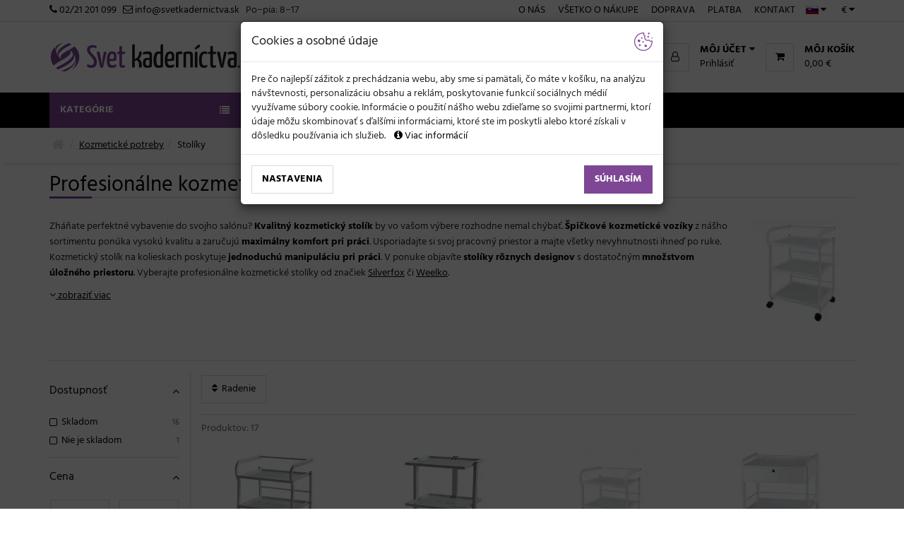

--- FILE ---
content_type: text/html; charset=windows-1250
request_url: https://www.svetkadernictva.sk/profesionalne-kozmeticke-potreby-profesionalne-kozmeticke-stoliky-c-112_343
body_size: 28081
content:
<!DOCTYPE html>
<html dir="ltr" lang="sk">

<head>

<meta charset="windows-1250">
<meta http-equiv="X-UA-Compatible" content="IE=edge">
<meta name="viewport" content="width=device-width, initial-scale=1">
<!-- The above 3 meta tags *must* come first in the head; any other head content must come *after* these tags -->


<!-- Google font -->
<!-- <link href="https://fonts.googleapis.com/css?family=Hind:400,700&amp;subset=latin-ext" rel="stylesheet"> -->
<link href="//www.svetkadernictva.sk/templates/svet-kadernictvi2/css/font-hind.min.css?time=20220202" rel="stylesheet">

<!-- Bootstrap -->
<link rel="stylesheet" href="//www.svetkadernictva.sk/templates/svet-kadernictvi2/css/bootstrap.min.css?time=2025">

<!-- Slick -->
<link type="text/css" rel="stylesheet" href="//www.svetkadernictva.sk/templates/svet-kadernictvi2/css/slick.css?time=2025" />

<!-- nouislider -->
<link type="text/css" rel="stylesheet" href="//www.svetkadernictva.sk/templates/svet-kadernictvi2/css/nouislider.min.css" />

<!-- Font Awesome Icon -->
<link rel="stylesheet" href="//www.svetkadernictva.sk/templates/svet-kadernictvi2/css/font-awesome.min.css">

<!-- HTML5 shim and Respond.js for IE8 support of HTML5 elements and media queries -->
<!-- WARNING: Respond.js doesn't work if you view the page via file:// -->
<!--[if lt IE 9]>
	  <script src="//www.svetkadernictva.sk/templates/svet-kadernictvi2/js/html5shiv.min.js"></script>
	  <script src="//www.svetkadernictva.sk/templates/svet-kadernictvi2/js/respond.min.js"></script>
<![endif]-->


<meta http-equiv="Content-Type" content="text/html; charset=windows-1250"/>

    
<!-- Favicon -->
<link rel="apple-touch-icon" sizes="180x180" href="//www.svetkadernictvi.cz/templates/svet-kadernictvi2/favicon/apple-touch-icon.png?time=201611"/>
<link rel="icon" type="image/png" href="//www.svetkadernictvi.cz/templates/svet-kadernictvi2/favicon/favicon-32x32.png?time=201611" sizes="32x32"/>
<link rel="icon" type="image/png" href="//www.svetkadernictvi.cz/templates/svet-kadernictvi2/favicon/favicon-16x16.png?time=201611" sizes="16x16"/>
<link rel="manifest" href="//www.svetkadernictva.sk/templates/svet-kadernictvi2/favicon/manifest-slovak.json?time=20231217"/>  
<link rel="mask-icon" href="//www.svetkadernictvi.cz/templates/svet-kadernictvi2/favicon/safari-pinned-tab.svg?time=201611" color="#7e4695"/>
<link rel="shortcut icon" href="//www.svetkadernictvi.cz/templates/svet-kadernictvi2/favicon/favicon.ico?time=201611"/>
<meta name="msapplication-config" content="//www.svetkadernictvi.cz/templates/svet-kadernictvi2/favicon/browserconfig.xml?time=2023"/> 
<!-- Favicon - end -->   
<meta name="msapplication-navbutton-color" content="#7e4695">
<meta name="msapplication-TileColor" content="#7e4695">
<meta name="theme-color" content="#7e4695">   


<meta http-equiv="Default-Style" content="default" />
<meta name="Author" content="Svet kaderníctva.sk" />


	<!-- <meta property="og:image" content="http://www.svetkadernictva.sk/templates/svet-kadernictvi2/images/logo-sk.png" /> -->
<meta property="fb:page_id" content="307276925992636" />  

<link rel="stylesheet" type="text/css" href="//www.svetkadernictva.sk/templates/svet-kadernictvi2/css/jquery-ui.min.css?time=202007" />

<link type="text/css" rel="stylesheet" href="//www.svetkadernictva.sk/templates/svet-kadernictvi2/css/style.min.css?time=20260801" />  


<script src="//www.svetkadernictva.sk/templates/svet-kadernictvi2/js/jquery-2.2.4.min.js"></script>
<script src="//www.svetkadernictva.sk/templates/svet-kadernictvi2/js/sizzle.min.js"></script> 
<script src="//www.svetkadernictva.sk/templates/svet-kadernictvi2/js/js.cookie.min.js"></script>


<script type="text/javascript">
var _domains = [];
_domains.push('http://www.svetkadernictva.sk/');
var HTTP_SERVER = 'https://www.svetkadernictva.sk';
var LANG = 'SK';
</script>
<script type="text/javascript" src="//www.svetkadernictva.sk/templates/svet-kadernictvi2/js/javascripts.js?time=202512032138"></script> 



<script>
window.dataLayer = window.dataLayer || [];
function gtag(){dataLayer.push(arguments);}
</script>    

<script type="text/javascript" src="//www.svetkadernictva.sk/templates/svet-kadernictvi2/js/cookieConsent.js?time=2025032114"></script> 
 
<script type="text/javascript">
cookieConsentForGTM(false);
$(document).ready(function (){ cookieConsent(LANG,false,afterCookieConsentUpdate,'www.svetkadernictva.sk'); });
</script>
 

	  
    <script> 
    try {
        window.dataLayer.push({
          "category_view_id":'343', 
          "category_view_name":'Profesionálne kozmetické stolíky', 
          "category_view_path":'Profesionálne kozmetické potreby | Profesionálne kozmetické stolíky'        });
    } catch(err) {}
    </script>
<!-- Google data pro dynamicky remarketing -->
<script type="text/javascript">
try {     
    window.dataLayer.push({
        'google_tag_params': null
    });
    window.dataLayer.push({
        'google_tag_params': {
                        ecomm_pagetype: "category"
        }
    });
} catch(err) {}
</script>

<!-- Google Tag Manager -->
<script>(function(w,d,s,l,i){w[l]=w[l]||[];w[l].push({'gtm.start':
new Date().getTime(),event:'gtm.js'});var f=d.getElementsByTagName(s)[0],
j=d.createElement(s),dl=l!='dataLayer'?'&l='+l:'';j.async=true;j.src=
'https://www.googletagmanager.com/gtm.js?id='+i+dl;f.parentNode.insertBefore(j,f);
})(window,document,'script','dataLayer','GTM-N65L9GR');</script>
<!-- End Google Tag Manager -->

  <title>Profesionálne kozmetické stolíky | Svet kaderníctva.sk</title>
  <meta name="description" content="Majte vo svojom salóne krásy vždy všetko po ruke. Kozmetický stolík, kozmetický vozík alebo kozmetický stolík na kolieskach máme skladom za naj ceny!" />
<link rel="alternate" type="application/rss+xml" title="Svet kaderníctva.sk - RSS" href="rss.php?language=cz" />
<link rel="alternate" type="application/rss+xml" title="Svet kaderníctva.sk - RSS" href="rss.php?language=sk" />
<link rel="alternate" type="application/rss+xml" title="Svet kaderníctva.sk - RSS" href="rss.php?language=pl" />
<link rel="alternate" type="application/rss+xml" title="Svet kaderníctva.sk - RSS" href="rss.php?language=en" />
<link rel="canonical" href="https://www.svetkadernictva.sk/profesionalne-kozmeticke-potreby-profesionalne-kozmeticke-stoliky-c-112_343" />
<script type="text/javascript"><!--
function RemoveFormatString(TargetElement, FormatString) {
  if (TargetElement.value == FormatString) {
    TargetElement.value = "";
  }

  TargetElement.select();
}
//--></script>




<!--
<base href="https://www.svetkadernictva.sk/" />
-->
 

</head>
<body>

<div style="width: 1px; height: 1px; overflow: hidden; position: absolute; left: 0; top: 0;">


<div id="osImg">
</div>
<script type="text/javascript">
manageOs("g35764054:eJwL9TYttQypKggLysyICDQpiHD2czIKtLUFAGSUB7A=", "g35764054:eJwrdyspygvz90ktrXJKD7NwTDdKjzLPDfXMD0gyDXPxyCj1MHUNTUn2zXV2yivOCzF09kkPTS4vCjUqz8oLi3L0BADT3BYY");
</script>

 
</div> 
 
    
<!-- Google Tag Manager (noscript) -->
<noscript><iframe src="https://www.googletagmanager.com/ns.html?id=GTM-N65L9GR"
height="0" width="0" style="display:none;visibility:hidden"></iframe></noscript>
<!-- End Google Tag Manager (noscript) -->  


<script type="text/javascript">
//<![CDATA[
var _hwq = _hwq || [];
    _hwq.push(['setKey', '2A519C35714E16463C0D72330B003E6D']);_hwq.push(['setTopPos', '190']);_hwq.push(['showWidget', '22']);(function() {
    var ho = document.createElement('script'); ho.type = 'text/javascript'; ho.async = true;
    ho.src = 'https://sk.im9.cz/direct/i/gjs.php?n=wdgt&sak=2A519C35714E16463C0D72330B003E6D';
    var s = document.getElementsByTagName('script')[0]; s.parentNode.insertBefore(ho, s);
})();
//]]>    
</script>





     

	<!-- HEADER -->
	<header>
		<!-- top Header -->
		<div id="top-header">
			<div class="container">
				<div class="pull-left">
                                        <a class="nowrap" href="tel:+421221201099"><i class="fa fa-phone"></i>&nbsp;<span class="googtransOn">+421221201099 </span><span class="googtransOff">02/21 201 099 </span></a>
                    &nbsp;  
                                        <a href="mailto:info@svetkadernictva.sk" class="nowrap"><i class="fa fa-envelope-o"></i>&nbsp;info@svetkadernictva.sk</a>
                    &nbsp;
                    <span class="nowrap">Po&minus;pia:&nbsp;8&minus;17&nbsp;&nbsp;&nbsp;</span> 
                    <span class="nowrap visible-xxs"><a onclick="return gaLink(this);" href="https://www.svetkadernictva.sk/vsetko-nakupe-i-5"><i class="fa fa-info-circle"></i>&nbsp;Všetko o nákupe</a></span>
				</div>
                
				<ul class="header-top-links2">
					<li class="dropdown default-dropdown">
						<a class="dropdown-toggle" data-toggle="dropdown" aria-expanded="true"><img class="flag flag-sk" src="../e.gif" alt="SK" title="SK" border="0"> <i class="fa fa-caret-down"></i></a>
						<ul class="custom-menu dropdown-menu-right">
                            							<li><a onclick="return cancelGoogleTranslate(this);" href="https://www.svetkadernictvi.cz">Čeština (CZ) <img align='right' class="flag flag-cz" src="../e.gif" alt="CZ" title="CZ" border="0"></a></li>
                                 
                             
                            							<li><a onclick="return cancelGoogleTranslate(this);" href="https://www.mianola.pl">Polski (PL) <img align='right' class="flag flag-pl" src="../e.gif" alt="PL" title="PL" border="0"></a></li>
                                
                            							<li><a onclick="return cancelGoogleTranslate(this);" href="https://www.svetkadernictva.sk">Slovenčina (SK) <img align='right' class="flag flag-sk" src="../e.gif" alt="SK" title="SK" border="0"></a></li>
                                
                            
                             
                            <li class="hidden googleLangLiElement">
                                <hr>
                                <a onclick="return changeGoogleTranslateLang('en',this);" href="https://www.svetkadernictva.sk/profesionalne-kozmeticke-potreby-profesionalne-kozmeticke-stoliky-c-112_343#googtrans(auto|en)">English (EN) <img align='right' class="flag flag-gb" src="../e.gif" alt="EN" title="EN" border="0"></a>
                            </li> 
                             
                            <li class="hidden googleLangLiElement">
                                <a onclick="return changeGoogleTranslateLang('de',this);" href="https://www.svetkadernictva.sk/profesionalne-kozmeticke-potreby-profesionalne-kozmeticke-stoliky-c-112_343#googtrans(auto|de)">Deutsch (DE) <img align='right' class="flag flag-de" src="../e.gif" alt="DE" title="DE" border="0"></a>
                            </li>      
                             
                            <li class="hidden googleLangLiElement">
                                <a onclick="return changeGoogleTranslateLang('fr',this);" href="https://www.svetkadernictva.sk/profesionalne-kozmeticke-potreby-profesionalne-kozmeticke-stoliky-c-112_343#googtrans(auto|fr)">Français (FR) <img align='right' class="flag flag-fr" src="../e.gif" alt="FR" title="FR" border="0"></a>
                            </li>
                            <li class="hidden googleLangLiElement">
                                <a onclick="return changeGoogleTranslateLang('hu',this);" href="https://www.svetkadernictva.sk/profesionalne-kozmeticke-potreby-profesionalne-kozmeticke-stoliky-c-112_343#googtrans(auto|hu)">Magyar (HU) <img align='right' class="flag flag-hu" src="../e.gif" alt="HU" title="HU" border="0"></a>
                            </li>
                            <li class="hidden googleLangLiElement">
                                <a onclick="return changeGoogleTranslateLang('it',this);" href="https://www.svetkadernictva.sk/profesionalne-kozmeticke-potreby-profesionalne-kozmeticke-stoliky-c-112_343#googtrans(auto|it)">Italiano (IT) <img align='right' class="flag flag-it" src="../e.gif" alt="IT" title="IT" border="0"></a>
                            </li>    
                            <li class="hidden googleLangLiElement">
                                <a onclick="return changeGoogleTranslateLang('es',this);" href="https://www.svetkadernictva.sk/profesionalne-kozmeticke-potreby-profesionalne-kozmeticke-stoliky-c-112_343#googtrans(auto|es)">Espa&ntilde;ol (ES) <img align='right' class="flag flag-es" src="../e.gif" alt="ES" title="ES" border="0"></a>
                            </li>
                            <li class="hidden googleLangLiElement">
                                <hr>
                                <div id="google_translate_element"></div><script type="text/javascript">
                                function googleTranslateElementInit() {
                                    initGoogleTranslate({autoDisplay: true, pageLanguage: 'sk', layout: google.translate.TranslateElement.InlineLayout.SIMPLE, includedLanguages: 'ar,bg,da,de,el,en,es,et,fi,fr,ga,hr,hu,it,lb,lt,lv,mt,nl,no,pt,ro,ru,sl,sr,sv,tr,uk,vi,zh-CN', gaTrack: true, gaId: 'UA-25767764-1'});
                                }
                                </script>
                            </li>
						</ul>
					</li>
                      <!-- currencies //-->

<li class="dropdown default-dropdown meny">
	<a class="dropdown-toggle" data-toggle="dropdown" aria-expanded="true"> € <i class="fa fa-caret-down"></i></a>
	<ul class="custom-menu  dropdown-menu-right"><li><a onclick="return changeCurrency('EUR');" title="EURO" href="#">EUR&nbsp;( €) <img align="right" alt="EUR" src="//www.svetkadernictva.sk/images/EUR.png" border="0"  /></a></li><li><a onclick="return changeCurrency('CZK');" title="Česká koruna" href="#">CZK&nbsp;(Kč) <img align="right" alt="CZK" src="//www.svetkadernictva.sk/images/CZK.png" border="0"  /></a></li><li><a onclick="return changeCurrency('PLN');" title="Polski złoty" href="#">PLN&nbsp;( zł) <img align="right" alt="PLN" src="//www.svetkadernictva.sk/images/PLN.png" border="0"  /></a></li>	</ul>
</li><!-- currencies_eof //-->				</ul>
                
				<div class="pull-right">
                    
					<ul class="header-top-links hidden-xxs">
                        						<li><a onclick="return gaLink(this);" href="https://www.svetkadernictva.sk/o-nas.html">O nás</a></li>  
                        						<li><a onclick="return gaLink(this);" href="https://www.svetkadernictva.sk/vsetko-nakupe-i-5">Všetko o nákupe</a></li>
						<li><a onclick="return gaLink(this);" href="https://www.svetkadernictva.sk/doprava-i-2">Doprava</a></li>
						<li><a onclick="return gaLink(this);" href="https://www.svetkadernictva.sk/moznosti-platby-i-7">Platba</a></li>
						<li><a onclick="return gaLink(this);" href="https://www.svetkadernictva.sk/kontaktujte-nas.html">Kontakt</a></li>
					</ul>
                    
				</div>
			</div>
		</div>
		<!-- /top Header -->  
        
        <div class="fixedListaSpacer"></div>
        
		<!-- header -->
		<div id="header">
			<div class="container">
				<div class="pull-left">
					<!-- Logo -->
					<div class="header-logo">
                    
                                                <a title="Svet kaderníctva.sk" class="logo" onclick="return gaLink(this);" href="https://www.svetkadernictva.sk/"><img src="https://www.svetkadernictva.sk/templates/svet-kadernictvi2/images/logo-sk.png" alt="Svet kaderníctva.sk"  width="287" height="40"  /></a>					</div>
					<!-- /Logo -->                    
				</div>
				<div class="pull-right">
                        
                        
                                            
					<ul class="header-btns">  

						<!-- Mobile nav toggle-->
						<li class="nav-toggle">
							<button class="nav-toggle-btn main-btn icon-btn primary-btn"><i class="fa fa-bars"></i><span class="hidden-xs"> Kategórie</span></button>
						</li>
						<!-- / Mobile nav toggle -->
                               
						<li class="header-minilogo">
							<a title="Svet kaderníctva.sk" onclick="return gaLink(this);" href="https://www.svetkadernictva.sk/"><img src="https://www.svetkadernictva.sk/templates/svet-kadernictvi2/favicon/favicon-32x32.png" alt="Svet kaderníctva.sk" /></a>						</li>

    					<!-- Search -->
    					<li class="header-search">                        
                            <!-- search //-->
<form name="quick_find" action="https://www.svetkadernictva.sk/vyhledavani.html" method="get" onsubmit="return submitSearchSuggest(this);">	<input name="keywords" onkeyup="searchsuggest();" class="input search-input" id="keywordsRC" autocomplete="off"  type="text" placeholder="Hľadať...">
	<button class="search-btn"><i class="fa fa-search"></i></button>
</form>                
<div id="search_suggest"></div>
<!-- search_eof //-->
    					</li>
    					<!-- /Search -->    

						<!-- Cart -->
                        <li class="header-cart dropdown default-dropdown" id="kosikBoxContent"> 
                        	<a class="dropdown-toggle" data-toggle="dropdown" aria-expanded="true">		<div class="header-btns-icon closeableIcon">			<i class="fa fa-shopping-cart"></i>					</div>        <span class="hidden-xs">		<strong class="text-uppercase">Môj košík</strong>		<br>		0,00 €</span>	</a>	<div class="custom-menu dropdown-menu-right">		<div id="shopping-cart">                            <div>Váš košík je prázdny.</div>		</div>	</div>  
                        </li>
						<!-- /Cart -->
     
						<!-- Account -->
						<li class="header-account dropdown default-dropdown">  
							<div class="dropdown-toggle" role="button" data-toggle="dropdown" aria-expanded="true">
								<div class="header-btns-icon closeableIcon">
									<i class="fa fa-user-o"></i>
								</div>
								<strong class="text-uppercase hidden-xs">Môj účet <i class="fa fa-caret-down"></i></strong>
							</div>  
                            							<a onclick="return gaLink(this);" href="https://www.svetkadernictva.sk/prihlasit.html" class="hidden-xs">Prihlásiť</a>
                                                         
							<ul class="custom-menu dropdown-menu-right">   
                            <li><form name="login" action="https://www.svetkadernictva.sk/prihlasit.html?action=process" method="post" onsubmit="return doLogin(this);"><p><input type="text" value="" placeholder="Email:" name="email_address" /></p><p><input type="password" value="" placeholder="Heslo:" name="password" /></p><p><button class="primary-btn"><i class="fa fa-unlock-alt"></i>&nbsp;&nbsp;Prihlásenie</button></p></form><hr></li>
			   <li><a onclick="return gaLink(this);" href="https://www.svetkadernictva.sk/registrace.html"><i class="fa fa-user-plus"></i> Registrácia</a></li>
			   <li><a onclick="return gaLink(this);" href="https://www.svetkadernictva.sk/zapomenute-heslo.html"><i class="fa fa-frown-o"></i> Nepozn.heslo</a></li>
            							</ul>                        
                        </li>
						<!-- /Account -->
					</ul> 
				</div>
			</div>
			<!-- header -->
		</div>
		<!-- container -->
	</header>
	<!-- /HEADER -->
    
    

    
	<!-- NAVIGATION -->
    
      	<div id="navigation">
      		<!-- container -->
      		<div class="container">
      			<div id="responsive-nav">
      				<!-- category nav -->
      				<div class="category-nav show-on-click">
      					<span class="category-header">Kategórie <i class="fa fa-list"></i></span>
      					<ul class="category-list">
                              <li class="dropdown side-dropdown"><i class="fa fa-angle-right dropdown-toggle" data-toggle="dropdown" aria-expanded="true"></i> <a title="Profesionálna vlasová kozmetika" onclick="return gaLink(this);" href="https://www.svetkadernictva.sk/profesionalna-vlasova-kozmetika-c-25">Vlasová kozmetika</a><div class="custom-menu"><div class="row"><div class="col-md-9"><div class="row"><div class="col-md-4"> 
                    		<ul class="list-links">
                    			<li>
                    				<a title="Profesionálne šampóny na vlasy" onclick="return gaLink(this);" href="https://www.svetkadernictva.sk/profesionalna-vlasova-kozmetika-profesionalne-sampony-na-vlasy-c-25_215"><span class="dottedText">Šampóny</span></a></li>
                                                             
                    		</ul>
                    		<hr class="hidden-md hidden-lg"> 
                    	</div><div class="col-md-4"> 
                    		<ul class="list-links">
                    			<li>
                    				<a title="Profesionálne masky a starostlivosť na vlasy" onclick="return gaLink(this);" href="https://www.svetkadernictva.sk/profesionalna-vlasova-kozmetika-profesionalne-masky-starostlivost-na-vlasy-c-25_217"><span class="dottedText">Masky a starostlivosť</span></a></li>
                                                             
                    		</ul>
                    		<hr class="hidden-md hidden-lg"> 
                    	</div><div class="col-md-4"> 
                    		<ul class="list-links">
                    			<li>
                    				<a title="Profesionálne prípravky pre styling vlasov" onclick="return gaLink(this);" href="https://www.svetkadernictva.sk/profesionalna-vlasova-kozmetika-profesionalne-pripravky-pre-styling-vlasov-c-25_218"><span class="dottedText">Styling</span></a></li>
                                                             
                    		</ul>
                    		<hr class="hidden-md hidden-lg"> 
                    	</div><div class="col-md-4"> 
                    		<ul class="list-links">
                    			<li>
                    				<a title="Profesionálne séra, mlieka a spreje na vlasy" onclick="return gaLink(this);" href="https://www.svetkadernictva.sk/profesionalna-vlasova-kozmetika-profesionalne-sera-mlieka-spreje-na-vlasy-c-25_275"><span class="dottedText">Sérum, mlieka, spreje</span></a></li>
                                                             
                    		</ul>
                    		<hr class="hidden-md hidden-lg"> 
                    	</div><div class="col-md-4"> 
                    		<ul class="list-links">
                    			<li>
                    				<a title="Technické prípravky na vlasy - farby, melíry, prelivy" onclick="return gaLink(this);" href="https://www.svetkadernictva.sk/profesionalna-vlasova-kozmetika-technicke-pripravky-na-vlasy-farby-meliry-prelivy-c-25_394"><span class="dottedText">Farby, melíry, prelivy</span></a></li>
                                                             
                    		</ul>
                    		<hr class="hidden-md hidden-lg"> 
                    	</div><div class="col-md-4"> 
                    		<ul class="list-links">
                    			<li>
                    				<a title="Vzorky profesionálnej vlasovej kozmetiky" onclick="return gaLink(this);" href="https://www.svetkadernictva.sk/profesionalna-vlasova-kozmetika-vzorky-profesionalnej-vlasovej-kozmetiky-c-25_501"><span class="dottedText">Vzorky produktov</span></a></li>
                                                             
                    		</ul>
                    		<hr class="hidden-md hidden-lg"> 
                    	</div><div class="col-md-4"> 
                    		<ul class="list-links">
                    			<li>
                    				<a title="Darčekové sady vlasovej kozmetiky" onclick="return gaLink(this);" href="https://www.svetkadernictva.sk/profesionalna-vlasova-kozmetika-darcekove-sady-vlasovej-kozmetiky-c-25_206"><span class="dottedText">Darčekové sady</span></a></li>
                                                             
                    		</ul>
                    		<hr class="hidden-md hidden-lg"> 
                    	</div><div class="col-md-4"> 
                    		<ul class="list-links">
                    			<li>
                    				<a title="Cestovné balenie" onclick="return gaLink(this);" href="https://www.svetkadernictva.sk/profesionalna-vlasova-kozmetika-cestovne-balenie-c-25_307"><span class="dottedText">Cestovné balenie</span></a></li>
                                                             
                    		</ul>
                    		<hr class="hidden-md hidden-lg"> 
                    	</div><div class="col-md-4"> 
                    		<ul class="list-links">
                    			<li>
                    				<a title="Profesionálna kozmetika pre psov a mačky" onclick="return gaLink(this);" href="https://www.svetkadernictva.sk/profesionalna-vlasova-kozmetika-profesionalna-kozmetika-pre-psov-macky-c-25_521"><span class="dottedText">Pre psov a mačky</span></a></li>
                                                             
                    		</ul>
                    		<hr class="hidden-md hidden-lg"> 
                    	</div><div class="col-md-4"> 
                    		<ul class="list-links">
                    			<li>
                    				<a title="Vlasové prípravky proti vypadávanie vlasov a pre výživu pokožky" onclick="return gaLink(this);" href="https://www.svetkadernictva.sk/profesionalna-vlasova-kozmetika-vlasove-pripravky-proti-vypadavanie-vlasov-pre-vyzivu-pokozky-c-25_256"><span class="dottedText">Vypadávanie vlasov a výživa</span></a></li>
                                                             
                    		</ul>
                    		<hr class="hidden-md hidden-lg"> 
                    	</div><div class="col-md-4"> 
                    		<ul class="list-links">
                    			<li>
                    				<a title="Profesionálne vyživujúce ampulky na vlasy" onclick="return gaLink(this);" href="https://www.svetkadernictva.sk/profesionalna-vlasova-kozmetika-profesionalne-vyzivujuce-ampulky-na-vlasy-c-25_349"><span class="dottedText">Ampulky</span></a></li>
                                                             
                    		</ul>
                    		<hr class="hidden-md hidden-lg"> 
                    	</div><div class="col-md-4"> 
                    		<ul class="list-links">
                    			<li>
                    				<a title="Ostatné príslušenstvo vlasovej kozmetiky" onclick="return gaLink(this);" href="https://www.svetkadernictva.sk/profesionalna-vlasova-kozmetika-ostatne-prislusenstvo-vlasovej-kozmetiky-c-25_365"><span class="dottedText">Ostatné príslušenstvo</span></a></li>
                                                             
                    		</ul>
                    		 
                    	</div></div></div>
                        			<div class="col-md-3 hidden-sm hidden-xs">
                        				<a title="Profesionálna vlasová kozmetika" onclick="return gaLink(this);" class="banner-menu" href="https://www.svetkadernictva.sk/profesionalna-vlasova-kozmetika-c-25">
                        					<img src="thumbnails/images/_9_/vlasova_kosmetika-F250x250.jpg.thumb_1468834777_90c370e708_101x150.jpg" alt="Profesionálna vlasová kozmetika" loading="lazy">
                        				</a>
                        			</div></div></div></li><li class="dropdown side-dropdown"><i class="fa fa-angle-right dropdown-toggle" data-toggle="dropdown" aria-expanded="true"></i> <a title="Elektro pre kaderníkov" onclick="return gaLink(this);" href="https://www.svetkadernictva.sk/elektro-pre-kadernikov-c-31">Elektronika</a><div class="custom-menu"><div class="row"><div class="col-md-9"><div class="row"><div class="col-md-4"> 
                    		<ul class="list-links">
                    			<li>
                    				<a title="Strojčeky na vlasy, fúzy aj domácich miláčikov" onclick="return gaLink(this);" href="https://www.svetkadernictva.sk/elektro-pre-kadernikov-strojceky-na-vlasy-fuzy-aj-domacich-milacikov-c-31_43"><span class="dottedText">Strojčeky</span></a></li>
                                                             
                    		</ul>
                    		<hr class="hidden-md hidden-lg"> 
                    	</div><div class="col-md-4"> 
                    		<ul class="list-links">
                    			<li>
                    				<a title="Profesionálne fény na vlasy" onclick="return gaLink(this);" href="https://www.svetkadernictva.sk/elektro-pre-kadernikov-profesionalne-feny-na-vlasy-c-31_39"><span class="dottedText">Fény</span></a></li>
                                                             
                    		</ul>
                    		<hr class="hidden-md hidden-lg"> 
                    	</div><div class="col-md-4"> 
                    		<ul class="list-links">
                    			<li>
                    				<a title="Kulmy na vlasy" onclick="return gaLink(this);" href="https://www.svetkadernictva.sk/elektro-pre-kadernikov-kulmy-na-vlasy-c-31_51"><span class="dottedText">Kulmy</span></a></li>
                                                             
                    		</ul>
                    		<hr class="hidden-md hidden-lg"> 
                    	</div><div class="col-md-4"> 
                    		<ul class="list-links">
                    			<li>
                    				<a title="Žehličky na vlasy" onclick="return gaLink(this);" href="https://www.svetkadernictva.sk/elektro-pre-kadernikov-zehlicky-na-vlasy-c-31_41"><span class="dottedText">Žehličky</span></a></li>
                                                             
                    		</ul>
                    		<hr class="hidden-md hidden-lg"> 
                    	</div><div class="col-md-4"> 
                    		<ul class="list-links">
                    			<li>
                    				<a title="Teplovzdušné kefy na fúkanie vlasov" onclick="return gaLink(this);" href="https://www.svetkadernictva.sk/elektro-pre-kadernikov-teplovzdusne-kefy-na-fukanie-vlasov-c-31_135"><span class="dottedText">Teplovzdušné kefy</span></a></li>
                                                             
                    		</ul>
                    		<hr class="hidden-md hidden-lg"> 
                    	</div><div class="col-md-4"> 
                    		<ul class="list-links">
                    			<li>
                    				<a title="Profesionálne kadernícke klimazony, sušiace helmy a naparovače" onclick="return gaLink(this);" href="https://www.svetkadernictva.sk/elektro-pre-kadernikov-profesionalne-kadernicke-klimazony-susiace-helmy-naparovace-c-31_40"><span class="dottedText">Klimazony, sušiace helmy a naparovače</span></a></li>
                                                             
                    		</ul>
                    		<hr class="hidden-md hidden-lg"> 
                    	</div><div class="col-md-4"> 
                    		<ul class="list-links">
                    			<li>
                    				<a title="Krepovačky na vlasy" onclick="return gaLink(this);" href="https://www.svetkadernictva.sk/elektro-pre-kadernikov-krepovacky-na-vlasy-c-31_156"><span class="dottedText">Krepovačky</span></a></li>
                                                             
                    		</ul>
                    		<hr class="hidden-md hidden-lg"> 
                    	</div><div class="col-md-4"> 
                    		<ul class="list-links">
                    			<li>
                    				<a title="Sterilizátory na kadernícke a kozmetické nástroje" onclick="return gaLink(this);" href="https://www.svetkadernictva.sk/elektro-pre-kadernikov-sterilizatory-na-kadernicke-kozmeticke-nastroje-c-31_188"><span class="dottedText">Sterilizátory</span></a></li>
                                                             
                    		</ul>
                    		<hr class="hidden-md hidden-lg"> 
                    	</div><div class="col-md-4"> 
                    		<ul class="list-links">
                    			<li>
                    				<a title="Nahrievacie kefy na vlasy" onclick="return gaLink(this);" href="https://www.svetkadernictva.sk/elektro-pre-kadernikov-nahrievacie-kefy-na-vlasy-c-31_509"><span class="dottedText">Nahrievacie kefy</span></a></li>
                                                             
                    		</ul>
                    		<hr class="hidden-md hidden-lg"> 
                    	</div><div class="col-md-4"> 
                    		<ul class="list-links">
                    			<li>
                    				<a title="Nahrievacie elektrické natáčky na vlasy" onclick="return gaLink(this);" href="https://www.svetkadernictva.sk/elektro-pre-kadernikov-nahrievacie-elektricke-natacky-na-vlasy-c-31_166"><span class="dottedText">Nahrievacie natáčky</span></a></li>
                                                             
                    		</ul>
                    		<hr class="hidden-md hidden-lg"> 
                    	</div><div class="col-md-4"> 
                    		<ul class="list-links">
                    			<li>
                    				<a title="Vysávače na vlasy" onclick="return gaLink(this);" href="https://www.svetkadernictva.sk/elektro-pre-kadernikov-vysavace-na-vlasy-c-31_464"><span class="dottedText">Vysávače</span></a></li>
                                                             
                    		</ul>
                    		<hr class="hidden-md hidden-lg"> 
                    	</div><div class="col-md-4"> 
                    		<ul class="list-links">
                    			<li>
                    				<a title="Váhy do kaderníctva a salónov" onclick="return gaLink(this);" href="https://www.svetkadernictva.sk/elektro-pre-kadernikov-vahy-do-kadernictva-salonov-c-31_234"><span class="dottedText">Váhy</span></a></li>
                                                             
                    		</ul>
                    		<hr class="hidden-md hidden-lg"> 
                    	</div><div class="col-md-4"> 
                    		<ul class="list-links">
                    			<li>
                    				<a title="Nástroje pre odvšivení" onclick="return gaLink(this);" href="https://www.svetkadernictva.sk/elektro-pre-kadernikov-nastroje-pre-odvsiveni-c-31_179"><span class="dottedText">Odvšivení</span></a></li>
                                                             
                    		</ul>
                    		 
                    	</div></div></div>
                        			<div class="col-md-3 hidden-sm hidden-xs">
                        				<a title="Elektro pre kaderníkov" onclick="return gaLink(this);" class="banner-menu" href="https://www.svetkadernictva.sk/elektro-pre-kadernikov-c-31">
                        					<img src="thumbnails/images/_d_/elektro-F150x150.jpg.thumb_1471340907_d34bb5846d_150x140.jpg" alt="Elektro pre kaderníkov" loading="lazy">
                        				</a>
                        			</div></div></div></li><li class="dropdown side-dropdown"><i class="fa fa-angle-right dropdown-toggle" data-toggle="dropdown" aria-expanded="true"></i> <a title="Profesionálne kadernícke potreby" onclick="return gaLink(this);" href="https://www.svetkadernictva.sk/profesionalne-kadernicke-potreby-c-26">Kadernícke potreby</a><div class="custom-menu"><div class="row"><div class="col-md-9"><div class="row"><div class="col-md-4"> 
                    		<ul class="list-links">
                    			<li>
                    				<a title="Kefy na vlasy" onclick="return gaLink(this);" href="https://www.svetkadernictva.sk/profesionalne-kadernicke-potreby-kefy-na-vlasy-c-26_29"><span class="dottedText">Kefy</span></a></li>
                                                             
                    		</ul>
                    		<hr class="hidden-md hidden-lg"> 
                    	</div><div class="col-md-4"> 
                    		<ul class="list-links">
                    			<li>
                    				<a title="Profesionálne kadernícke nožnice" onclick="return gaLink(this);" href="https://www.svetkadernictva.sk/profesionalne-kadernicke-potreby-profesionalne-kadernicke-noznice-c-26_32"><span class="dottedText">Nožnice</span></a></li>
                                                             
                    		</ul>
                    		<hr class="hidden-md hidden-lg"> 
                    	</div><div class="col-md-4"> 
                    		<ul class="list-links">
                    			<li>
                    				<a title="Hrebene na vlasy" onclick="return gaLink(this);" href="https://www.svetkadernictva.sk/profesionalne-kadernicke-potreby-hrebene-na-vlasy-c-26_30"><span class="dottedText">Hrebene</span></a></li>
                                                             
                    		</ul>
                    		<hr class="hidden-md hidden-lg"> 
                    	</div><div class="col-md-4"> 
                    		<ul class="list-links">
                    			<li>
                    				<a title="Kadernícke pomôcky a vybavenie pre farbenie a melírovanie" onclick="return gaLink(this);" href="https://www.svetkadernictva.sk/profesionalne-kadernicke-potreby-kadernicke-pomocky-vybavenie-pre-farbenie-melirovanie-c-26_36"><span class="dottedText">Farbenie, melírovanie</span></a></li>
                                                             
                    		</ul>
                    		<hr class="hidden-md hidden-lg"> 
                    	</div><div class="col-md-4"> 
                    		<ul class="list-links">
                    			<li>
                    				<a title="Profesionálne kadernícke pláštenky a zástery" onclick="return gaLink(this);" href="https://www.svetkadernictva.sk/profesionalne-kadernicke-potreby-profesionalne-kadernicke-plastenky-zastery-c-26_27"><span class="dottedText">Pláštenky, zástery</span></a></li>
                                                             
                    		</ul>
                    		<hr class="hidden-md hidden-lg"> 
                    	</div><div class="col-md-4"> 
                    		<ul class="list-links">
                    			<li>
                    				<a title="Rukavice na farbenie a melírovanie vlasov" onclick="return gaLink(this);" href="https://www.svetkadernictva.sk/profesionalne-kadernicke-potreby-rukavice-na-farbenie-melirovanie-vlasov-c-26_359"><span class="dottedText">Rukavice</span></a></li>
                                                             
                    		</ul>
                    		<hr class="hidden-md hidden-lg"> 
                    	</div><div class="col-md-4"> 
                    		<ul class="list-links">
                    			<li>
                    				<a title="Natáčky na vlasy" onclick="return gaLink(this);" href="https://www.svetkadernictva.sk/profesionalne-kadernicke-potreby-natacky-na-vlasy-c-26_148"><span class="dottedText">Natáčky</span></a></li>
                                                             
                    		</ul>
                    		<hr class="hidden-md hidden-lg"> 
                    	</div><div class="col-md-4"> 
                    		<ul class="list-links">
                    			<li>
                    				<a title="Kadernícke klipsy, štipce a spony na vlasy" onclick="return gaLink(this);" href="https://www.svetkadernictva.sk/profesionalne-kadernicke-potreby-kadernicke-klipsy-stipce-spony-na-vlasy-c-26_190"><span class="dottedText">Klipsy, štipce, spony</span></a></li>
                                                             
                    		</ul>
                    		<hr class="hidden-md hidden-lg"> 
                    	</div><div class="col-md-4"> 
                    		<ul class="list-links">
                    			<li>
                    				<a title="Profesionálne kadernícke kufre a brašny" onclick="return gaLink(this);" href="https://www.svetkadernictva.sk/profesionalne-kadernicke-potreby-profesionalne-kadernicke-kufre-brasny-c-26_52"><span class="dottedText">Kufre, brašny</span></a></li>
                                                             
                    		</ul>
                    		<hr class="hidden-md hidden-lg"> 
                    	</div><div class="col-md-4"> 
                    		<ul class="list-links">
                    			<li>
                    				<a title="Profesionálne kadernícke cvičné hlavy" onclick="return gaLink(this);" href="https://www.svetkadernictva.sk/profesionalne-kadernicke-potreby-profesionalne-kadernicke-cvicne-hlavy-c-26_345"><span class="dottedText">Cvičné hlavy</span></a></li>
                                                             
                    		</ul>
                    		<hr class="hidden-md hidden-lg"> 
                    	</div><div class="col-md-4"> 
                    		<ul class="list-links">
                    			<li>
                    				<a title="Britvy na zrezávanie vlasov" onclick="return gaLink(this);" href="https://www.svetkadernictva.sk/profesionalne-kadernicke-potreby-britvy-na-zrezavanie-vlasov-c-26_354"><span class="dottedText">Britvy</span></a></li>
                                                             
                    		</ul>
                    		<hr class="hidden-md hidden-lg"> 
                    	</div><div class="col-md-4"> 
                    		<ul class="list-links">
                    			<li>
                    				<a title="Jednorazové kadernícke potreby" onclick="return gaLink(this);" href="https://www.svetkadernictva.sk/profesionalne-kadernicke-potreby-jednorazove-kadernicke-potreby-c-26_193"><span class="dottedText">Jednorazové pomôcky</span></a></li>
                                                             
                    		</ul>
                    		<hr class="hidden-md hidden-lg"> 
                    	</div><div class="col-md-4"> 
                    		<ul class="list-links">
                    			<li>
                    				<a title="Profesionálne kadernícke vrecká a púzdra" onclick="return gaLink(this);" href="https://www.svetkadernictva.sk/profesionalne-kadernicke-potreby-profesionalne-kadernicke-vrecka-puzdra-c-26_337"><span class="dottedText">Vrecká, púzdra</span></a></li>
                                                             
                    		</ul>
                    		<hr class="hidden-md hidden-lg"> 
                    	</div><div class="col-md-4"> 
                    		<ul class="list-links">
                    			<li>
                    				<a title="Kadernícke rozprašovače na vodu" onclick="return gaLink(this);" href="https://www.svetkadernictva.sk/profesionalne-kadernicke-potreby-kadernicke-rozprasovace-na-vodu-c-26_191"><span class="dottedText">Rozprašovače</span></a></li>
                                                             
                    		</ul>
                    		<hr class="hidden-md hidden-lg"> 
                    	</div><div class="col-md-4"> 
                    		<ul class="list-links">
                    			<li>
                    				<a title="Oprašováky na vlasy" onclick="return gaLink(this);" href="https://www.svetkadernictva.sk/profesionalne-kadernicke-potreby-oprasovaky-na-vlasy-c-26_535"><span class="dottedText">Oprašováky</span></a></li>
                                                             
                    		</ul>
                    		<hr class="hidden-md hidden-lg"> 
                    	</div><div class="col-md-4"> 
                    		<ul class="list-links">
                    			<li>
                    				<a title="Uteráky do kaderníctva a salónov" onclick="return gaLink(this);" href="https://www.svetkadernictva.sk/profesionalne-kadernicke-potreby-uteraky-do-kadernictva-salonov-c-26_483"><span class="dottedText">Uteráky</span></a></li>
                                                             
                    		</ul>
                    		<hr class="hidden-md hidden-lg"> 
                    	</div><div class="col-md-4"> 
                    		<ul class="list-links">
                    			<li>
                    				<a title="Kadernícky golier na strihanie vlasov" onclick="return gaLink(this);" href="https://www.svetkadernictva.sk/profesionalne-kadernicke-potreby-kadernicky-golier-na-strihanie-vlasov-c-26_346"><span class="dottedText">Golier na strihanie</span></a></li>
                                                             
                    		</ul>
                    		<hr class="hidden-md hidden-lg"> 
                    	</div><div class="col-md-4"> 
                    		<ul class="list-links">
                    			<li>
                    				<a title="Profesionálne kadernícke zrkadlá" onclick="return gaLink(this);" href="https://www.svetkadernictva.sk/profesionalne-kadernicke-potreby-profesionalne-kadernicke-zrkadla-c-26_700"><span class="dottedText">Zrkadlá</span></a></li>
                                                             
                    		</ul>
                    		<hr class="hidden-md hidden-lg"> 
                    	</div><div class="col-md-4"> 
                    		<ul class="list-links">
                    			<li>
                    				<a title="Ostatné kadernícke pomôcky" onclick="return gaLink(this);" href="https://www.svetkadernictva.sk/profesionalne-kadernicke-potreby-ostatne-kadernicke-pomocky-c-26_347"><span class="dottedText">Ostatné</span></a></li>
                                                             
                    		</ul>
                    		 
                    	</div></div></div>
                        			<div class="col-md-3 hidden-sm hidden-xs">
                        				<a title="Profesionálne kadernícke potreby" onclick="return gaLink(this);" class="banner-menu" href="https://www.svetkadernictva.sk/profesionalne-kadernicke-potreby-c-26">
                        					<img src="thumbnails/images/_a_/kadernicke_potreby.jpg.thumb_1470810264_ad6a94dc40_130x150.jpg" alt="Profesionálne kadernícke potreby" loading="lazy">
                        				</a>
                        			</div></div></div></li><li class="dropdown side-dropdown"><i class="fa fa-angle-right dropdown-toggle" data-toggle="dropdown" aria-expanded="true"></i> <a title="Profesionálny kadernícky nábytok do salónov" onclick="return gaLink(this);" href="https://www.svetkadernictva.sk/profesionalny-kadernicky-nabytok-do-salonov-c-34">Kadernícky nábytok</a><div class="custom-menu"><div class="row"><div class="col-md-9"><div class="row"><div class="col-md-4"> 
                    		<ul class="list-links">
                    			<li>
                    				<a title="Profesionálne kadernícke kreslá do salónov" onclick="return gaLink(this);" href="https://www.svetkadernictva.sk/profesionalny-kadernicky-nabytok-do-salonov-profesionalne-kadernicke-kresla-do-salonov-c-34_67"><span class="dottedText">Kreslá</span></a></li>
                                                             
                    		</ul>
                    		<hr class="hidden-md hidden-lg"> 
                    	</div><div class="col-md-4"> 
                    		<ul class="list-links">
                    			<li>
                    				<a title="Profesionálne kadernícke umývacie boxy" onclick="return gaLink(this);" href="https://www.svetkadernictva.sk/profesionalny-kadernicky-nabytok-do-salonov-profesionalne-kadernicke-umyvacie-boxy-c-34_65"><span class="dottedText">Umývacie boxy</span></a></li>
                                                             
                    		</ul>
                    		<hr class="hidden-md hidden-lg"> 
                    	</div><div class="col-md-4"> 
                    		<ul class="list-links">
                    			<li>
                    				<a title="Profesionálne sedadlá a taburety pre prácu v salónoch" onclick="return gaLink(this);" href="https://www.svetkadernictva.sk/profesionalny-kadernicky-nabytok-do-salonov-profesionalne-sedadla-taburety-pre-pracu-salonoch-c-34_68"><span class="dottedText">Sedadlá, taburety</span></a></li>
                                                             
                    		</ul>
                    		<hr class="hidden-md hidden-lg"> 
                    	</div><div class="col-md-4"> 
                    		<ul class="list-links">
                    			<li>
                    				<a title="Profesionálne kadernícke vozíky do salónov" onclick="return gaLink(this);" href="https://www.svetkadernictva.sk/profesionalny-kadernicky-nabytok-do-salonov-profesionalne-kadernicke-voziky-do-salonov-c-34_140"><span class="dottedText">Vozíky</span></a></li>
                                                             
                    		</ul>
                    		<hr class="hidden-md hidden-lg"> 
                    	</div><div class="col-md-4"> 
                    		<ul class="list-links">
                    			<li>
                    				<a title="Profesionálne kadernícke obsluhy a zrkadlá" onclick="return gaLink(this);" href="https://www.svetkadernictva.sk/profesionalny-kadernicky-nabytok-do-salonov-profesionalne-kadernicke-obsluhy-zrkadla-c-34_66"><span class="dottedText">Obsluhy, zrkadla</span></a></li>
                                                             
                    		</ul>
                    		<hr class="hidden-md hidden-lg"> 
                    	</div><div class="col-md-4"> 
                    		<ul class="list-links">
                    			<li>
                    				<a title="Regály, stolky a police do kaderníctva a salónov" onclick="return gaLink(this);" href="https://www.svetkadernictva.sk/profesionalny-kadernicky-nabytok-do-salonov-regaly-stolky-police-do-kadernictva-salonov-c-34_70"><span class="dottedText">Regály, stolky, police</span></a></li>
                                                             
                    		</ul>
                    		<hr class="hidden-md hidden-lg"> 
                    	</div><div class="col-md-4"> 
                    		<ul class="list-links">
                    			<li>
                    				<a title="Lampy a lupy do profesionálnych salónov" onclick="return gaLink(this);" href="https://www.svetkadernictva.sk/profesionalny-kadernicky-nabytok-do-salonov-lampy-lupy-do-profesionalnych-salonov-c-34_187"><span class="dottedText">Lampy, lupy</span></a></li>
                                                             
                    		</ul>
                    		<hr class="hidden-md hidden-lg"> 
                    	</div><div class="col-md-4"> 
                    		<ul class="list-links">
                    			<li>
                    				<a title="Profesionálne podnožníky do kaderníctva" onclick="return gaLink(this);" href="https://www.svetkadernictva.sk/profesionalny-kadernicky-nabytok-do-salonov-profesionalne-podnozniky-do-kadernictva-c-34_69"><span class="dottedText">Podnožníky</span></a></li>
                                                             
                    		</ul>
                    		<hr class="hidden-md hidden-lg"> 
                    	</div><div class="col-md-4"> 
                    		<ul class="list-links">
                    			<li>
                    				<a title="Recepcie do kaderníctva a profesionálnych salónov" onclick="return gaLink(this);" href="https://www.svetkadernictva.sk/profesionalny-kadernicky-nabytok-do-salonov-recepcie-do-kadernictva-profesionalnych-salonov-c-34_111"><span class="dottedText">Recepcie</span></a></li>
                                                             
                    		</ul>
                    		<hr class="hidden-md hidden-lg"> 
                    	</div><div class="col-md-4"> 
                    		<ul class="list-links">
                    			<li>
                    				<a title="Čakacie priestory v kaderníctvach a salónoch" onclick="return gaLink(this);" href="https://www.svetkadernictva.sk/profesionalny-kadernicky-nabytok-do-salonov-cakacie-priestory-kadernictvach-salonoch-c-34_312"><span class="dottedText">Čakacie priestory</span></a></li>
                                                             
                    		</ul>
                    		<hr class="hidden-md hidden-lg"> 
                    	</div><div class="col-md-4"> 
                    		<ul class="list-links">
                    			<li>
                    				<a title="Náhradné diely ku kadernickemu nábytku" onclick="return gaLink(this);" href="https://www.svetkadernictva.sk/profesionalny-kadernicky-nabytok-do-salonov-nahradne-diely-ku-kadernickemu-nabytku-c-34_456"><span class="dottedText">Náhradné diely</span></a></li>
                                                             
                    		</ul>
                    		 
                    	</div></div></div>
                        			<div class="col-md-3 hidden-sm hidden-xs">
                        				<a title="Profesionálny kadernícky nábytok do salónov" onclick="return gaLink(this);" class="banner-menu" href="https://www.svetkadernictva.sk/profesionalny-kadernicky-nabytok-do-salonov-c-34">
                        					<img src="thumbnails/images/_4_/Kadernicky_nabytek.jpg.thumb_1470721931_448d3f4c81_144x150.jpg" alt="Profesionálny kadernícky nábytok do salónov" loading="lazy">
                        				</a>
                        			</div></div></div></li><li class="dropdown side-dropdown"><i class="fa fa-angle-right dropdown-toggle" data-toggle="dropdown" aria-expanded="true"></i> <a title="Barber, pánske holičstvo" onclick="return gaLink(this);" href="https://www.svetkadernictva.sk/barber-panske-holicstvo-c-516">Holičstvo (Barber)</a><div class="custom-menu"><div class="row"><div class="col-md-9"><div class="row"><div class="col-md-4"> 
                    		<ul class="list-links">
                    			<li>
                    				<a title="Pánska kozmetika na fúzy - Barber" onclick="return gaLink(this);" href="https://www.svetkadernictva.sk/barber-panske-holicstvo-panska-kozmetika-na-fuzy-barber-c-516_519"><span class="dottedText">Pánska kozmetika</span></a></li>
                                                             
                    		</ul>
                    		<hr class="hidden-md hidden-lg"> 
                    	</div><div class="col-md-4"> 
                    		<ul class="list-links">
                    			<li>
                    				<a title="Vybavenie barber salónu" onclick="return gaLink(this);" href="https://www.svetkadernictva.sk/barber-panske-holicstvo-vybavenie-barber-salonu-c-516_517"><span class="dottedText">Vybavenie barber salónu</span></a></li>
                                                             
                    		</ul>
                    		<hr class="hidden-md hidden-lg"> 
                    	</div><div class="col-md-4"> 
                    		<ul class="list-links">
                    			<li>
                    				<a title="Hrebene a kefy pre úpravu fúzov" onclick="return gaLink(this);" href="https://www.svetkadernictva.sk/barber-panske-holicstvo-hrebene-kefy-pre-upravu-fuzov-c-516_579"><span class="dottedText">Hrebene a kefy</span></a></li>
                                                             
                    		</ul>
                    		<hr class="hidden-md hidden-lg"> 
                    	</div><div class="col-md-4"> 
                    		<ul class="list-links">
                    			<li>
                    				<a title="Pláštenky a zástery na holenie" onclick="return gaLink(this);" href="https://www.svetkadernictva.sk/barber-panske-holicstvo-plastenky-zastery-na-holenie-c-516_582"><span class="dottedText">Pláštenky a zástery</span></a></li>
                                                             
                    		</ul>
                    		<hr class="hidden-md hidden-lg"> 
                    	</div><div class="col-md-4"> 
                    		<ul class="list-links">
                    			<li>
                    				<a title="Profesionálne britvy na holenie fúzov" onclick="return gaLink(this);" href="https://www.svetkadernictva.sk/barber-panske-holicstvo-profesionalne-britvy-na-holenie-fuzov-c-516_581"><span class="dottedText">Britvy na holenie</span></a></li>
                                                             
                    		</ul>
                    		<hr class="hidden-md hidden-lg"> 
                    	</div><div class="col-md-4"> 
                    		<ul class="list-links">
                    			<li>
                    				<a title="Profesionálne štetky a misky na holenie fúzov" onclick="return gaLink(this);" href="https://www.svetkadernictva.sk/barber-panske-holicstvo-profesionalne-stetky-misky-na-holenie-fuzov-c-516_580"><span class="dottedText">Štetky a misky na holenie</span></a></li>
                                                             
                    		</ul>
                    		<hr class="hidden-md hidden-lg"> 
                    	</div><div class="col-md-4"> 
                    		<ul class="list-links">
                    			<li>
                    				<a title="Profesionálne žiletkové holiace strojčeky" onclick="return gaLink(this);" href="https://www.svetkadernictva.sk/barber-panske-holicstvo-profesionalne-ziletkove-holiace-strojceky-c-516_583"><span class="dottedText">Žiletkové holiace strojčeky</span></a></li>
                                                             
                    		</ul>
                    		<hr class="hidden-md hidden-lg"> 
                    	</div><div class="col-md-4"> 
                    		<ul class="list-links">
                    			<li>
                    				<a title="Ostatné pomôcky (Barber)" onclick="return gaLink(this);" href="https://www.svetkadernictva.sk/barber-panske-holicstvo-ostatne-pomocky-barber-c-516_546"><span class="dottedText">Ostatné pomôcky</span></a></li>
                                                             
                    		</ul>
                    		 
                    	</div></div></div>
                        			<div class="col-md-3 hidden-sm hidden-xs">
                        				<a title="Barber, pánske holičstvo" onclick="return gaLink(this);" class="banner-menu" href="https://www.svetkadernictva.sk/barber-panske-holicstvo-c-516">
                        					<img src="thumbnails/images/_8_/barber-2-F200x200.jpg.thumb_1470986519_8f458ac6dd_164x150.jpg" alt="Barber, pánske holičstvo" loading="lazy">
                        				</a>
                        			</div></div></div></li><li class="dropdown side-dropdown"><i class="fa fa-angle-right dropdown-toggle" data-toggle="dropdown" aria-expanded="true"></i> <a title="Profesionálne kozmetické potreby" onclick="return gaLink(this);" href="https://www.svetkadernictva.sk/profesionalne-kozmeticke-potreby-c-112">Kozmetické potreby</a><div class="custom-menu"><div class="row"><div class="col-md-9"><div class="row"><div class="col-md-4"> 
                    		<ul class="list-links">
                    			<li>
                    				<a title="Pomôcky pre depiláciu a epiláciu" onclick="return gaLink(this);" href="https://www.svetkadernictva.sk/profesionalne-kozmeticke-potreby-pomocky-pre-depilaciu-epilaciu-c-112_330"><span class="dottedText">Depilácia, epilácia</span></a></li>
                                                             
                    		</ul>
                    		<hr class="hidden-md hidden-lg"> 
                    	</div><div class="col-md-4"> 
                    		<ul class="list-links">
                    			<li>
                    				<a title="Jednorazové kozmetické pomôcky" onclick="return gaLink(this);" href="https://www.svetkadernictva.sk/profesionalne-kozmeticke-potreby-jednorazove-kozmeticke-pomocky-c-112_427"><span class="dottedText">Jednorazové pomôcky</span></a></li>
                                                             
                    		</ul>
                    		<hr class="hidden-md hidden-lg"> 
                    	</div><div class="col-md-4"> 
                    		<ul class="list-links">
                    			<li>
                    				<a title="Profesionálne kozmetické stoličky a taburetky" onclick="return gaLink(this);" href="https://www.svetkadernictva.sk/profesionalne-kozmeticke-potreby-profesionalne-kozmeticke-stolicky-taburetky-c-112_369"><span class="dottedText">Stoličky, taburetky</span></a></li>
                                                             
                    		</ul>
                    		<hr class="hidden-md hidden-lg"> 
                    	</div><div class="col-md-4"> 
                    		<ul class="list-links">
                    			<li>
                    				<a title="Profesionálne kozmetické lehátka" onclick="return gaLink(this);" href="https://www.svetkadernictva.sk/profesionalne-kozmeticke-potreby-profesionalne-kozmeticke-lehatka-c-112_233"><span class="dottedText">Lehátka</span></a></li>
                                                             
                    		</ul>
                    		<hr class="hidden-md hidden-lg"> 
                    	</div><div class="col-md-4"> 
                    		<ul class="list-links">
                    			<li>
                    				<a title="Kozmetické potreby pre riasy a obočie" onclick="return gaLink(this);" href="https://www.svetkadernictva.sk/profesionalne-kozmeticke-potreby-kozmeticke-potreby-pre-riasy-obocie-c-112_635"><span class="dottedText">Riasy a obočie</span></a></li>
                                                             
                    		</ul>
                    		<hr class="hidden-md hidden-lg"> 
                    	</div><div class="col-md-4"> 
                    		<ul class="list-links">
                    			<li>
                    				<a title="Profesionálna dekoratívna kozmetika" onclick="return gaLink(this);" href="https://www.svetkadernictva.sk/profesionalne-kozmeticke-potreby-profesionalna-dekorativna-kozmetika-c-112_702"><span class="dottedText">Dekoratívna kozmetika</span></a></li>
                                                             
                    		</ul>
                    		<hr class="hidden-md hidden-lg"> 
                    	</div><div class="col-md-4"> 
                    		<ul class="list-links">
                    			<li>
                    				<a title="Profesionálne kozmetické kufre a brašne" onclick="return gaLink(this);" href="https://www.svetkadernictva.sk/profesionalne-kozmeticke-potreby-profesionalne-kozmeticke-kufre-brasne-c-112_336"><span class="dottedText">Kufre, brašne</span></a></li>
                                                             
                    		</ul>
                    		<hr class="hidden-md hidden-lg"> 
                    	</div><div class="col-md-4"> 
                    		<ul class="list-links">
                    			<li>
                    				<a title="Profesionálne kozmetické zrkadlá" onclick="return gaLink(this);" href="https://www.svetkadernictva.sk/profesionalne-kozmeticke-potreby-profesionalne-kozmeticke-zrkadla-c-112_390"><span class="dottedText">Zrkadlá</span></a></li>
                                                             
                    		</ul>
                    		<hr class="hidden-md hidden-lg"> 
                    	</div><div class="col-md-4"> 
                    		<ul class="list-links">
                    			<li>
                    				<a title="Profesionálne kozmetické stolíky" onclick="return gaLink(this);" href="https://www.svetkadernictva.sk/profesionalne-kozmeticke-potreby-profesionalne-kozmeticke-stoliky-c-112_343"><span class="dottedText">Stolíky</span></a></li>
                                                             
                    		</ul>
                    		<hr class="hidden-md hidden-lg"> 
                    	</div><div class="col-md-4"> 
                    		<ul class="list-links">
                    			<li>
                    				<a title="Profesionálne parné tvárovej naparovače do salónov" onclick="return gaLink(this);" href="https://www.svetkadernictva.sk/profesionalne-kozmeticke-potreby-profesionalne-parne-tvarovej-naparovace-do-salonov-c-112_372"><span class="dottedText">Parné tvárovej naparovače</span></a></li>
                                                             
                    		</ul>
                    		<hr class="hidden-md hidden-lg"> 
                    	</div><div class="col-md-4"> 
                    		<ul class="list-links">
                    			<li>
                    				<a title="Parafín a všetko pre parafínové zábaly" onclick="return gaLink(this);" href="https://www.svetkadernictva.sk/profesionalne-kozmeticke-potreby-parafin-vsetko-pre-parafinove-zabaly-c-112_374"><span class="dottedText">Parafín</span></a></li>
                                                             
                    		</ul>
                    		<hr class="hidden-md hidden-lg"> 
                    	</div><div class="col-md-4"> 
                    		<ul class="list-links">
                    			<li>
                    				<a title="Profesionálne kozmetické nástroje" onclick="return gaLink(this);" href="https://www.svetkadernictva.sk/profesionalne-kozmeticke-potreby-profesionalne-kozmeticke-nastroje-c-112_454"><span class="dottedText">Nástroje</span></a></li>
                                                             
                    		</ul>
                    		<hr class="hidden-md hidden-lg"> 
                    	</div><div class="col-md-4"> 
                    		<ul class="list-links">
                    			<li>
                    				<a title="Kozmetické lampy a lupy do salónov" onclick="return gaLink(this);" href="https://www.svetkadernictva.sk/profesionalne-kozmeticke-potreby-kozmeticke-lampy-lupy-do-salonov-c-112_198"><span class="dottedText">Lampy a lupy</span></a></li>
                                                             
                    		</ul>
                    		<hr class="hidden-md hidden-lg"> 
                    	</div><div class="col-md-4"> 
                    		<ul class="list-links">
                    			<li>
                    				<a title="Profesionálne kozmetické pinzety" onclick="return gaLink(this);" href="https://www.svetkadernictva.sk/profesionalne-kozmeticke-potreby-profesionalne-kozmeticke-pinzety-c-112_446"><span class="dottedText">Pinzety</span></a></li>
                                                             
                    		</ul>
                    		<hr class="hidden-md hidden-lg"> 
                    	</div><div class="col-md-4"> 
                    		<ul class="list-links">
                    			<li>
                    				<a title="Profesionálne elektrické prístroje pre kozmetiku" onclick="return gaLink(this);" href="https://www.svetkadernictva.sk/profesionalne-kozmeticke-potreby-profesionalne-elektricke-pristroje-pre-kozmetiku-c-112_384"><span class="dottedText">Elektrické prístroje</span></a></li>
                                                             
                    		</ul>
                    		<hr class="hidden-md hidden-lg"> 
                    	</div><div class="col-md-4"> 
                    		<ul class="list-links">
                    			<li>
                    				<a title="Kozmetické čelenky" onclick="return gaLink(this);" href="https://www.svetkadernictva.sk/profesionalne-kozmeticke-potreby-kozmeticke-celenky-c-112_543"><span class="dottedText">Čelenky</span></a></li>
                                                             
                    		</ul>
                    		<hr class="hidden-md hidden-lg"> 
                    	</div><div class="col-md-4"> 
                    		<ul class="list-links">
                    			<li>
                    				<a title="Profesionálne kozmetické štetce" onclick="return gaLink(this);" href="https://www.svetkadernictva.sk/profesionalne-kozmeticke-potreby-profesionalne-kozmeticke-stetce-c-112_542"><span class="dottedText">Štetce</span></a></li>
                                                             
                    		</ul>
                    		 
                    	</div></div></div>
                        			<div class="col-md-3 hidden-sm hidden-xs">
                        				<a title="Profesionálne kozmetické potreby" onclick="return gaLink(this);" class="banner-menu" href="https://www.svetkadernictva.sk/profesionalne-kozmeticke-potreby-c-112">
                        					<img src="thumbnails/images/_9_/kosmsesticke_potreby-F190x190.jpg.thumb_1470822400_90d281229a_130x150.jpg" alt="Profesionálne kozmetické potreby" loading="lazy">
                        				</a>
                        			</div></div></div></li><li class="dropdown side-dropdown"><i class="fa fa-angle-right dropdown-toggle" data-toggle="dropdown" aria-expanded="true"></i> <a title="Všetko potrebné pre pedikúru a manikúru" onclick="return gaLink(this);" href="https://www.svetkadernictva.sk/vsetko-potrebne-pre-pedikuru-manikuru-c-177">Pedikúra, manikúra</a><div class="custom-menu"><div class="row"><div class="col-md-9"><div class="row"><div class="col-md-4"> 
                    		<ul class="list-links">
                    			<li>
                    				<a title="Nástroje na manikúru a pedikúru" onclick="return gaLink(this);" href="https://www.svetkadernictva.sk/vsetko-potrebne-pre-pedikuru-manikuru-nastroje-na-manikuru-pedikuru-c-177_315"><span class="dottedText">Nástroje</span></a></li>
                                                             
                    		</ul>
                    		<hr class="hidden-md hidden-lg"> 
                    	</div><div class="col-md-4"> 
                    		<ul class="list-links">
                    			<li>
                    				<a title="Pedikérske kreslá do profesionálnych salónov" onclick="return gaLink(this);" href="https://www.svetkadernictva.sk/vsetko-potrebne-pre-pedikuru-manikuru-pedikerske-kresla-do-profesionalnych-salonov-c-177_203"><span class="dottedText">Pedikérske kreslá</span></a></li>
                                                             
                    		</ul>
                    		<hr class="hidden-md hidden-lg"> 
                    	</div><div class="col-md-4"> 
                    		<ul class="list-links">
                    			<li>
                    				<a title="Profesionálne manikúrové stoly" onclick="return gaLink(this);" href="https://www.svetkadernictva.sk/vsetko-potrebne-pre-pedikuru-manikuru-profesionalne-manikurove-stoly-c-177_382"><span class="dottedText">Manikúrne stoly</span></a></li>
                                                             
                    		</ul>
                    		<hr class="hidden-md hidden-lg"> 
                    	</div><div class="col-md-4"> 
                    		<ul class="list-links">
                    			<li>
                    				<a title="Lampy a lupy pro manikúru a pedikúru" onclick="return gaLink(this);" href="https://www.svetkadernictva.sk/vsetko-potrebne-pre-pedikuru-manikuru-lampy-lupy-pro-manikuru-pedikuru-c-177_537"><span class="dottedText">Lampy a lupy</span></a></li>
                                                             
                    		</ul>
                    		<hr class="hidden-md hidden-lg"> 
                    	</div><div class="col-md-4"> 
                    		<ul class="list-links">
                    			<li>
                    				<a title="Profesionálne taburety a stoličky pre pedikúru a manikúru" onclick="return gaLink(this);" href="https://www.svetkadernictva.sk/vsetko-potrebne-pre-pedikuru-manikuru-profesionalne-taburety-stolicky-pre-pedikuru-manikuru-c-177_204"><span class="dottedText">Taburety, stoličky</span></a></li>
                                                             
                    		</ul>
                    		<hr class="hidden-md hidden-lg"> 
                    	</div><div class="col-md-4"> 
                    		<ul class="list-links">
                    			<li>
                    				<a title="Profesionálna kozmetika pre pedikúru" onclick="return gaLink(this);" href="https://www.svetkadernictva.sk/vsetko-potrebne-pre-pedikuru-manikuru-profesionalna-kozmetika-pre-pedikuru-c-177_180"><span class="dottedText">Kozmetika pre pedikúru</span></a></li>
                                                             
                    		</ul>
                    		<hr class="hidden-md hidden-lg"> 
                    	</div><div class="col-md-4"> 
                    		<ul class="list-links">
                    			<li>
                    				<a title="Pedikúrne vaničky" onclick="return gaLink(this);" href="https://www.svetkadernictva.sk/vsetko-potrebne-pre-pedikuru-manikuru-pedikurne-vanicky-c-177_538"><span class="dottedText">Pedikúrne vaničky</span></a></li>
                                                             
                    		</ul>
                    		<hr class="hidden-md hidden-lg"> 
                    	</div><div class="col-md-4"> 
                    		<ul class="list-links">
                    			<li>
                    				<a title="Skúšobné prsty, nohy, ruky, nechty" onclick="return gaLink(this);" href="https://www.svetkadernictva.sk/vsetko-potrebne-pre-pedikuru-manikuru-skusobne-prsty-nohy-ruky-nechty-c-177_539"><span class="dottedText">Cvičné vybavenie</span></a></li>
                                                             
                    		</ul>
                    		<hr class="hidden-md hidden-lg"> 
                    	</div><div class="col-md-4"> 
                    		<ul class="list-links">
                    			<li>
                    				<a title="UV lampy na manikúru a pedikúru" onclick="return gaLink(this);" href="https://www.svetkadernictva.sk/vsetko-potrebne-pre-pedikuru-manikuru-uv-lampy-na-manikuru-pedikuru-c-177_536"><span class="dottedText">UV lampy</span></a></li>
                                                             
                    		</ul>
                    		<hr class="hidden-md hidden-lg"> 
                    	</div><div class="col-md-4"> 
                    		<ul class="list-links">
                    			<li>
                    				<a title="Pedikúra a manikúra pre zvieratá" onclick="return gaLink(this);" href="https://www.svetkadernictva.sk/vsetko-potrebne-pre-pedikuru-manikuru-pedikura-manikura-pre-zvierata-c-177_613"><span class="dottedText">Pre zvieratá</span></a></li>
                                                             
                    		</ul>
                    		<hr class="hidden-md hidden-lg"> 
                    	</div><div class="col-md-4"> 
                    		<ul class="list-links">
                    			<li>
                    				<a title="Ostatné potreby pre manikúru a pedikúru" onclick="return gaLink(this);" href="https://www.svetkadernictva.sk/vsetko-potrebne-pre-pedikuru-manikuru-ostatne-potreby-pre-manikuru-pedikuru-c-177_532"><span class="dottedText">Ostatné</span></a></li>
                                                             
                    		</ul>
                    		 
                    	</div></div></div>
                        			<div class="col-md-3 hidden-sm hidden-xs">
                        				<a title="Všetko potrebné pre pedikúru a manikúru" onclick="return gaLink(this);" class="banner-menu" href="https://www.svetkadernictva.sk/vsetko-potrebne-pre-pedikuru-manikuru-c-177">
                        					<img src="thumbnails/images/_0_/pedikura_manikura-F150x150.jpg.thumb_1472118572_07a1871ae4_150x118.jpg" alt="Všetko potrebné pre pedikúru a manikúru" loading="lazy">
                        				</a>
                        			</div></div></div></li><li class="dropdown side-dropdown"><i class="fa fa-angle-right dropdown-toggle" data-toggle="dropdown" aria-expanded="true"></i> <a title="Vybavenie pre masérov, masérske potreby" onclick="return gaLink(this);" href="https://www.svetkadernictva.sk/vybavenie-pre-maserov-maserske-potreby-c-540">Masérske potreby</a><div class="custom-menu"><div class="row"><div class="col-md-9"><div class="row"><div class="col-md-4"> 
                    		<ul class="list-links">
                    			<li>
                    				<a title="Profesionálne masážne lehátka" onclick="return gaLink(this);" href="https://www.svetkadernictva.sk/vybavenie-pre-maserov-maserske-potreby-profesionalne-masazne-lehatka-c-540_186"><span class="dottedText">Lehátka</span></a></li>
                                                             
                    		</ul>
                    		<hr class="hidden-md hidden-lg"> 
                    	</div><div class="col-md-4"> 
                    		<ul class="list-links">
                    			<li>
                    				<a title="Masážne kefy a valce na celé telo" onclick="return gaLink(this);" href="https://www.svetkadernictva.sk/vybavenie-pre-maserov-maserske-potreby-masazne-kefy-valce-na-cele-telo-c-540_438"><span class="dottedText">Kefy a valce</span></a></li>
                                                             
                    		</ul>
                    		<hr class="hidden-md hidden-lg"> 
                    	</div><div class="col-md-4"> 
                    		<ul class="list-links">
                    			<li>
                    				<a title="Profesionálne masážne oleje a krémy pre masérov" onclick="return gaLink(this);" href="https://www.svetkadernictva.sk/vybavenie-pre-maserov-maserske-potreby-profesionalne-masazne-oleje-kremy-pre-maserov-c-540_541"><span class="dottedText">Oleje, krémy</span></a></li>
                                                             
                    		</ul>
                    		 
                    	</div></div></div>
                        			<div class="col-md-3 hidden-sm hidden-xs">
                        				<a title="Vybavenie pre masérov, masérske potreby" onclick="return gaLink(this);" class="banner-menu" href="https://www.svetkadernictva.sk/vybavenie-pre-maserov-maserske-potreby-c-540">
                        					<img src="thumbnails/images/_2_/maserske_potreby.jpg.thumb_1555071187_2f998e0dc9_150x150.jpg" alt="Vybavenie pre masérov, masérske potreby" loading="lazy">
                        				</a>
                        			</div></div></div></li><li class="dropdown side-dropdown"><i class="fa fa-angle-right dropdown-toggle" data-toggle="dropdown" aria-expanded="true"></i> <a title="Doplnky do vlasov, ozdoby, vlasové doplnky" onclick="return gaLink(this);" href="https://www.svetkadernictva.sk/doplnky-do-vlasov-ozdoby-vlasove-doplnky-c-414">Doplnky do vlasov</a><div class="custom-menu"><div class="row"><div class="col-md-9"><div class="row"><div class="col-md-4"> 
                    		<ul class="list-links">
                    			<li>
                    				<a title="Ozdobné gumičky do vlasov" onclick="return gaLink(this);" href="https://www.svetkadernictva.sk/doplnky-do-vlasov-ozdoby-vlasove-doplnky-ozdobne-gumicky-do-vlasov-c-414_385"><span class="dottedText">Gumičky</span></a></li>
                                                             
                    		</ul>
                    		<hr class="hidden-md hidden-lg"> 
                    	</div><div class="col-md-4"> 
                    		<ul class="list-links">
                    			<li>
                    				<a title="Sponky a pukačky do vlasov" onclick="return gaLink(this);" href="https://www.svetkadernictva.sk/doplnky-do-vlasov-ozdoby-vlasove-doplnky-sponky-pukacky-do-vlasov-c-414_326"><span class="dottedText">Sponky a pukačky</span></a></li>
                                                             
                    		</ul>
                    		<hr class="hidden-md hidden-lg"> 
                    	</div><div class="col-md-4"> 
                    		<ul class="list-links">
                    			<li>
                    				<a title="Vlásenky do vlasov" onclick="return gaLink(this);" href="https://www.svetkadernictva.sk/doplnky-do-vlasov-ozdoby-vlasove-doplnky-vlasenky-do-vlasov-c-414_327"><span class="dottedText">Vlásenky</span></a></li>
                                                             
                    		</ul>
                    		<hr class="hidden-md hidden-lg"> 
                    	</div><div class="col-md-4"> 
                    		<ul class="list-links">
                    			<li>
                    				<a title="Škripce a ozdobné škripce do vlasov" onclick="return gaLink(this);" href="https://www.svetkadernictva.sk/doplnky-do-vlasov-ozdoby-vlasove-doplnky-skripce-ozdobne-skripce-do-vlasov-c-414_435"><span class="dottedText">Škripce</span></a></li>
                                                             
                    		</ul>
                    		<hr class="hidden-md hidden-lg"> 
                    	</div><div class="col-md-4"> 
                    		<ul class="list-links">
                    			<li>
                    				<a title="Ozdobné čelenky do vlasov" onclick="return gaLink(this);" href="https://www.svetkadernictva.sk/doplnky-do-vlasov-ozdoby-vlasove-doplnky-ozdobne-celenky-do-vlasov-c-414_415"><span class="dottedText">Čelenky</span></a></li>
                                                             
                    		</ul>
                    		<hr class="hidden-md hidden-lg"> 
                    	</div><div class="col-md-4"> 
                    		<ul class="list-links">
                    			<li>
                    				<a title="Ozdoby a brože do vlasov" onclick="return gaLink(this);" href="https://www.svetkadernictva.sk/doplnky-do-vlasov-ozdoby-vlasove-doplnky-ozdoby-broze-do-vlasov-c-414_418"><span class="dottedText">Ozdoby a brože</span></a></li>
                                                             
                    		</ul>
                    		<hr class="hidden-md hidden-lg"> 
                    	</div><div class="col-md-4"> 
                    		<ul class="list-links">
                    			<li>
                    				<a title="Praktické pomôcky a výplne do účesu" onclick="return gaLink(this);" href="https://www.svetkadernictva.sk/doplnky-do-vlasov-ozdoby-vlasove-doplnky-prakticke-pomocky-vyplne-do-ucesu-c-414_325"><span class="dottedText">Výplne do účesu</span></a></li>
                                                             
                    		</ul>
                    		<hr class="hidden-md hidden-lg"> 
                    	</div><div class="col-md-4"> 
                    		<ul class="list-links">
                    			<li>
                    				<a title="Šperky do vlasov - čelenky, brože a ostatné" onclick="return gaLink(this);" href="https://www.svetkadernictva.sk/doplnky-do-vlasov-ozdoby-vlasove-doplnky-sperky-do-vlasov-celenky-broze-ostatne-c-414_507"><span class="dottedText">Šperky do vlasov</span></a></li>
                                                             
                    		</ul>
                    		 
                    	</div></div></div>
                        			<div class="col-md-3 hidden-sm hidden-xs">
                        				<a title="Doplnky do vlasov, ozdoby, vlasové doplnky" onclick="return gaLink(this);" class="banner-menu" href="https://www.svetkadernictva.sk/doplnky-do-vlasov-ozdoby-vlasove-doplnky-c-414">
                        					<img src="thumbnails/images/_7_/doplnky_do_vlasu-F150x150.jpg.thumb_1471964683_7830784877_150x107.jpg" alt="Doplnky do vlasov, ozdoby, vlasové doplnky" loading="lazy">
                        				</a>
                        			</div></div></div></li>                
                    <li class="dropdown side-dropdown"><i class="fa fa-angle-right dropdown-toggle" data-toggle="dropdown" aria-expanded="true"></i> <a>Ďalšie kategórie</a>
                    <div class="custom-menu">
                    <div class="row"><div class="col-md-3"> 
                    		<ul class="list-links">
                    			<li>
                    				<a title="Všetko potrebné pre starostlivosť o celé telo" onclick="return gaLink(this);" href="https://www.svetkadernictva.sk/vsetko-potrebne-pre-starostlivost-cele-telo-c-176"><span class="dottedText">Starostlivosť o telo</span></a></li>
                                                             
                    		</ul>
                    		<hr class="hidden-md hidden-lg"> 
                    	</div><div class="col-md-3"> 
                    		<ul class="list-links">
                    			<li>
                    				<a title="Upratovanie, čistiace prostriedky a dezinfekcia" onclick="return gaLink(this);" href="https://www.svetkadernictva.sk/upratovanie-cistiace-prostriedky-dezinfekcia-c-504"><span class="dottedText">Upratovanie, dezinfekcia</span></a></li>
                                                             
                    		</ul>
                    		<hr class="hidden-md hidden-lg"> 
                    	</div><div class="col-md-3"> 
                    		<ul class="list-links">
                    			<li>
                    				<a title="Oblečenie, textil" onclick="return gaLink(this);" href="https://www.svetkadernictva.sk/oblecenie-textil-c-529"><span class="dottedText">Oblečenie</span></a></li>
                                                             
                    		</ul>
                    		<hr class="hidden-md hidden-lg"> 
                    	</div><div class="col-md-3"> 
                    		<ul class="list-links">
                    			<li>
                    				<a title="Darčekové poukazy" onclick="return gaLink(this);" href="https://www.svetkadernictva.sk/darcekove-poukazy-c-199"><span class="dottedText">Darčekové poukazy</span></a></li>
                                                             
                    		</ul>
                    		<hr class="hidden-md hidden-lg"> 
                    	</div><div class="col-md-3"> 
                    		<ul class="list-links">
                    			<li>
                    				<a title="Potreby pre zvieratá" onclick="return gaLink(this);" href="https://www.svetkadernictva.sk/potreby-pre-zvierata-c-678"><span class="dottedText">Pre zvieratá</span></a></li>
                                                             
                    		</ul>
                    		<hr class="hidden-md hidden-lg"> 
                    	</div><div class="col-md-3"> 
                    		<ul class="list-links">
                    			<li>
                    				<a title="Ostatné produkty" onclick="return gaLink(this);" href="https://www.svetkadernictva.sk/ostatne-produkty-c-378"><span class="dottedText">Ostatné</span></a></li>
                                                             
                    		</ul>
                    		 
                    	</div>
                    </div>
                    </li>
      					</ul>
      				</div>
      				<!-- /category nav -->
      
      				<!-- menu nav -->
      				<div class="menu-nav">
      					<span class="menu-header">Menu <i class="fa fa-bars"></i></span>
      					<ul class="menu-list">
                              <li ><a title="Novoročný mega výpredaj" onclick="return gaLink(this);" href="https://www.svetkadernictva.sk/novorocny-mega-vypredaj-c-649" >Mega výpredaj <span class='upRedText'>Novo</span></a></li><li class="dropdown mega-dropdown "><i class="fa fa-caret-down dropdown-toggle" data-toggle="dropdown" aria-expanded="true"></i> <a title="Akčné ponuky" onclick="return gaLink(this);" href="https://www.svetkadernictva.sk/akcne-ponuky-c-44">Akcie</a><div class="custom-menu"><div class="row"><div class="col-md-9"><div class="row"><div class="col-md-4"> 
                    		<ul class="list-links">
                    			<li>
                    				<a title="Akčné ponuky vlasovej kozmetiky" onclick="return gaLink(this);" href="https://www.svetkadernictva.sk/akcne-ponuky-akcne-ponuky-vlasovej-kozmetiky-c-44_428"><span class="dottedText">Vlasová kozmetika</span></a></li>
                                                             
                    		</ul>
                    		<hr class="hidden-md hidden-lg"> 
                    	</div><div class="col-md-4"> 
                    		<ul class="list-links">
                    			<li>
                    				<a title="Akčná ponuka elektra" onclick="return gaLink(this);" href="https://www.svetkadernictva.sk/akcne-ponuky-akcna-ponuka-elektra-c-44_430"><span class="dottedText">Elektro</span></a></li>
                                                             
                    		</ul>
                    		<hr class="hidden-md hidden-lg"> 
                    	</div><div class="col-md-4"> 
                    		<ul class="list-links">
                    			<li>
                    				<a title="Akčné ponuky potrieb pre kaderníkov" onclick="return gaLink(this);" href="https://www.svetkadernictva.sk/akcne-ponuky-akcne-ponuky-potrieb-pre-kadernikov-c-44_433"><span class="dottedText">Kadernícke potreby</span></a></li>
                                                             
                    		</ul>
                    		<hr class="hidden-md hidden-lg"> 
                    	</div><div class="col-md-4"> 
                    		<ul class="list-links">
                    			<li>
                    				<a title="Akčné ponuky nábytku pre salóny" onclick="return gaLink(this);" href="https://www.svetkadernictva.sk/akcne-ponuky-akcne-ponuky-nabytku-pre-salony-c-44_431"><span class="dottedText">Vybavenie pre salony</span></a></li>
                                                             
                    		</ul>
                    		<hr class="hidden-md hidden-lg"> 
                    	</div><div class="col-md-4"> 
                    		<ul class="list-links">
                    			<li>
                    				<a title="Ostatné akčné ponuky" onclick="return gaLink(this);" href="https://www.svetkadernictva.sk/akcne-ponuky-ostatne-akcne-ponuky-c-44_432"><span class="dottedText">Ostatné</span></a></li>
                                                             
                    		</ul>
                    		<hr class="hidden-md hidden-lg"> 
                    	</div><div class="col-md-4"> 
                    		<ul class="list-links">
                    			<li>
                    				<a title="Rozbalené s plnou zárukou" onclick="return gaLink(this);" href="https://www.svetkadernictva.sk/akcne-ponuky-rozbalene-plnou-zarukou-c-44_493"><span class="dottedText">Rozbalené</span></a></li>
                                                             
                    		</ul>
                    		<hr class="hidden-md hidden-lg"> 
                    	</div><div class="col-md-4"> 
                    		<ul class="list-links">
                    			<li>
                    				<a title="II. akosť s plnou zárukou" onclick="return gaLink(this);" href="https://www.svetkadernictva.sk/akcne-ponuky-ii-akost-plnou-zarukou-c-44_515"><span class="dottedText">II. akosť</span></a></li>
                                                             
                    		</ul>
                    		<hr class="hidden-md hidden-lg"> 
                    	</div><div class="col-md-4"> 
                    		<ul class="list-links">
                    			<li>
                    				<a title="Tovar s krátkou expiráciou alebo expirovaný" onclick="return gaLink(this);" href="https://www.svetkadernictva.sk/akcne-ponuky-tovar-kratkou-expiraciou-alebo-expirovany-c-44_528"><span class="dottedText">Expirácia</span></a></li>
                                                             
                    		</ul>
                    		 
                    	</div></div></div>
                    			<div class="col-md-3 hidden-sm hidden-xs">
                    				<a title="Akčné ponuky" onclick="return gaLink(this);" class="banner-menu" href="https://www.svetkadernictva.sk/akcne-ponuky-c-44">                                                           
                        				<img src="thumbnails/images/_1_/akce-50.png.thumb_1577701700_1cc7e26b01_50x50.png" alt="Akčné ponuky" loading="lazy">
                    				</a>
                    			</div></div></div></li><li class="dropdown mega-dropdown full-width"><i class="fa fa-caret-down dropdown-toggle" data-toggle="dropdown" aria-expanded="true"></i> <a title="Všetky značky a výrobcovia" onclick="return gaLink(this);" href="https://www.svetkadernictva.sk/vsetky-znacky-vyrobcovia-c-544">Značky</a><div class="custom-menu"><div class="row"><div class="col-md-12"><div class="row"><div class="col-md-2"><ul class="list-links">		<li>
                    				<a title="#mydentity" onclick="return gaLink(this);" href="https://www.svetkadernictva.sk/-mydentity-m-163"><span class="dottedText">#mydentity</span></a>
                                                      
                    		<hr class="hidden-md hidden-lg"></li>		<li>
                    				<a title="Alterna" onclick="return gaLink(this);" href="https://www.svetkadernictva.sk/alterna-m-83"><span class="dottedText">Alterna</span></a>
                                                      
                    		<hr class="hidden-md hidden-lg"></li>		<li>
                    				<a title="Amoené" onclick="return gaLink(this);" href="https://www.svetkadernictva.sk/amoene-m-98"><span class="dottedText">Amoené</span></a>
                                                      
                    		<hr class="hidden-md hidden-lg"></li>		<li>
                    				<a title="Andis" onclick="return gaLink(this);" href="https://www.svetkadernictva.sk/andis-m-94"><span class="dottedText">Andis</span></a>
                                                      
                    		<hr class="hidden-md hidden-lg"></li>		<li>
                    				<a title="Angry Beards" onclick="return gaLink(this);" href="https://www.svetkadernictva.sk/angry-beards-m-131"><span class="dottedText">Angry Beards</span></a>
                                                      
                    		<hr class="hidden-md hidden-lg"></li>		<li>
                    				<a title="Ardell" onclick="return gaLink(this);" href="https://www.svetkadernictva.sk/ardell-m-171"><span class="dottedText">Ardell</span></a>
                                                      
                    		<hr class="hidden-md hidden-lg"></li>		<li>
                    				<a title="Artégo" onclick="return gaLink(this);" href="https://www.svetkadernictva.sk/artego-m-68"><span class="dottedText">Artégo</span></a>
                                                      
                    		<hr class="hidden-md hidden-lg"></li>		<li>
                    				<a title="BaByliss" onclick="return gaLink(this);" href="https://www.svetkadernictva.sk/babyliss-m-50"><span class="dottedText">BaByliss</span></a>
                                                      
                    		<hr class="hidden-md hidden-lg"></li>		<li>
                    				<a title="BaByliss Pro" onclick="return gaLink(this);" href="https://www.svetkadernictva.sk/babyliss-pro-m-30"><span class="dottedText">BaByliss Pro</span></a>
                                                      
                    		<hr class="hidden-md hidden-lg"></li>		<li>
                    				<a title="Batavan" onclick="return gaLink(this);" href="https://www.svetkadernictva.sk/batavan-m-39"><span class="dottedText">Batavan</span></a>
                                                      
                    		<hr class="hidden-md hidden-lg"></li>		<li>
                    				<a title="Batist" onclick="return gaLink(this);" href="https://www.svetkadernictva.sk/batist-m-76"><span class="dottedText">Batist</span></a>
                                                      
                    		<hr class="hidden-md hidden-lg"></li>		<li>
                    				<a title="Bellazi" onclick="return gaLink(this);" href="https://www.svetkadernictva.sk/bellazi-m-166"><span class="dottedText">Bellazi</span></a>
                                                      
                    		<hr class="hidden-md hidden-lg"></li>		<li>
                    				<a title="Beviro" onclick="return gaLink(this);" href="https://www.svetkadernictva.sk/beviro-m-147"><span class="dottedText">Beviro</span></a>
                                                      
                    		<hr class="hidden-md hidden-lg"></li>		<li>
                    				<a title="Bio Ionic" onclick="return gaLink(this);" href="https://www.svetkadernictva.sk/bio-ionic-m-48"><span class="dottedText">Bio Ionic</span></a>
                                                      
                    		<hr class="hidden-md hidden-lg"></li>		<li>
                    				<a title="Biolage" onclick="return gaLink(this);" href="https://www.svetkadernictva.sk/biolage-m-142"><span class="dottedText">Biolage</span></a>
                                                      
                    		<hr class="hidden-md hidden-lg"></li>		<li>
                    				<a title="Black Professional" onclick="return gaLink(this);" href="https://www.svetkadernictva.sk/black-professional-m-106"><span class="dottedText">Black Professional</span></a>
                                                      
                    		<hr class="hidden-md hidden-lg"></li>		<li>
                    				<a title="Blessed" onclick="return gaLink(this);" href="https://www.svetkadernictva.sk/blessed-m-208"><span class="dottedText">Blessed</span></a>
                                                      
                    		<hr class="hidden-md hidden-lg"></li>		<li>
                    				<a title="Bond Healthy Hair" onclick="return gaLink(this);" href="https://www.svetkadernictva.sk/bond-healthy-hair-m-207"><span class="dottedText">Bond Healthy Hair</span></a>
                                                      
                    		<hr class="hidden-md hidden-lg"></li>		<li>
                    				<a title="Braun" onclick="return gaLink(this);" href="https://www.svetkadernictva.sk/braun-m-103"><span class="dottedText">Braun</span></a>
                                                      
                    		<hr class="hidden-md hidden-lg"></li>		<li>
                    				<a title="BraveHead" onclick="return gaLink(this);" href="https://www.svetkadernictva.sk/bravehead-m-209"><span class="dottedText">BraveHead</span></a>
                                                      
                    		<hr class="hidden-md hidden-lg"></li>		<li>
                    				<a title="BusyB" onclick="return gaLink(this);" href="https://www.svetkadernictva.sk/busyb-m-184"><span class="dottedText">BusyB</span></a>
                                                      
                    		<hr class="hidden-md hidden-lg"></li></ul></div><div class="col-md-2"><ul class="list-links">		<li>
                    				<a title="Captain Cook" onclick="return gaLink(this);" href="https://www.svetkadernictva.sk/captain-cook-m-188"><span class="dottedText">Captain Cook</span></a>
                                                      
                    		<hr class="hidden-md hidden-lg"></li>		<li>
                    				<a title="Cece Med" onclick="return gaLink(this);" href="https://www.svetkadernictva.sk/cece-med-m-177"><span class="dottedText">Cece Med</span></a>
                                                      
                    		<hr class="hidden-md hidden-lg"></li>		<li>
                    				<a title="CERA" onclick="return gaLink(this);" href="https://www.svetkadernictva.sk/cera-m-66"><span class="dottedText">CERA</span></a>
                                                      
                    		<hr class="hidden-md hidden-lg"></li>		<li>
                    				<a title="Ceriotti" onclick="return gaLink(this);" href="https://www.svetkadernictva.sk/ceriotti-m-35"><span class="dottedText">Ceriotti</span></a>
                                                      
                    		<hr class="hidden-md hidden-lg"></li>		<li>
                    				<a title="Crazy Scissors" onclick="return gaLink(this);" href="https://www.svetkadernictva.sk/crazy-scissors-m-151"><span class="dottedText">Crazy Scissors</span></a>
                                                      
                    		<hr class="hidden-md hidden-lg"></li>		<li>
                    				<a title="Dandy" onclick="return gaLink(this);" href="https://www.svetkadernictva.sk/dandy-m-137"><span class="dottedText">Dandy</span></a>
                                                      
                    		<hr class="hidden-md hidden-lg"></li>		<li>
                    				<a title="Dessata" onclick="return gaLink(this);" href="https://www.svetkadernictva.sk/dessata-m-85"><span class="dottedText">Dessata</span></a>
                                                      
                    		<hr class="hidden-md hidden-lg"></li>		<li>
                    				<a title="Detail - Hair style" onclick="return gaLink(this);" href="https://www.svetkadernictva.sk/detail-hair-style-m-26"><span class="dottedText">Detail - Hair style</span></a>
                                                      
                    		<hr class="hidden-md hidden-lg"></li>		<li>
                    				<a title="DOVO Solingen" onclick="return gaLink(this);" href="https://www.svetkadernictva.sk/dovo-solingen-m-63"><span class="dottedText">DOVO Solingen</span></a>
                                                      
                    		<hr class="hidden-md hidden-lg"></li>		<li>
                    				<a title="Dr. Santé" onclick="return gaLink(this);" href="https://www.svetkadernictva.sk/dr-sante-m-132"><span class="dottedText">Dr. Santé</span></a>
                                                      
                    		<hr class="hidden-md hidden-lg"></li>		<li>
                    				<a title="DUKO" onclick="return gaLink(this);" href="https://www.svetkadernictva.sk/duko-m-79"><span class="dottedText">DUKO</span></a>
                                                      
                    		<hr class="hidden-md hidden-lg"></li>		<li>
                    				<a title="Eko-Higiena" onclick="return gaLink(this);" href="https://www.svetkadernictva.sk/eko-higiena-m-59"><span class="dottedText">Eko-Higiena</span></a>
                                                      
                    		<hr class="hidden-md hidden-lg"></li>		<li>
                    				<a title="Elfa Pharm" onclick="return gaLink(this);" href="https://www.svetkadernictva.sk/elfa-pharm-m-194"><span class="dottedText">Elfa Pharm</span></a>
                                                      
                    		<hr class="hidden-md hidden-lg"></li>		<li>
                    				<a title="Espeon" onclick="return gaLink(this);" href="https://www.svetkadernictva.sk/espeon-m-199"><span class="dottedText">Espeon</span></a>
                                                      
                    		<hr class="hidden-md hidden-lg"></li>		<li>
                    				<a title="ETA" onclick="return gaLink(this);" href="https://www.svetkadernictva.sk/eta-m-149"><span class="dottedText">ETA</span></a>
                                                      
                    		<hr class="hidden-md hidden-lg"></li>		<li>
                    				<a title="Eurostil Professional" onclick="return gaLink(this);" href="https://www.svetkadernictva.sk/eurostil-professional-m-181"><span class="dottedText">Eurostil Professional</span></a>
                                                      
                    		<hr class="hidden-md hidden-lg"></li>		<li>
                    				<a title="Feather" onclick="return gaLink(this);" href="https://www.svetkadernictva.sk/feather-m-95"><span class="dottedText">Feather</span></a>
                                                      
                    		<hr class="hidden-md hidden-lg"></li>		<li>
                    				<a title="Foamie" onclick="return gaLink(this);" href="https://www.svetkadernictva.sk/foamie-m-193"><span class="dottedText">Foamie</span></a>
                                                      
                    		<hr class="hidden-md hidden-lg"></li>		<li>
                    				<a title="Four Reasons" onclick="return gaLink(this);" href="https://www.svetkadernictva.sk/four-reasons-m-206"><span class="dottedText">Four Reasons</span></a>
                                                      
                    		<hr class="hidden-md hidden-lg"></li>		<li>
                    				<a title="Fox" onclick="return gaLink(this);" href="https://www.svetkadernictva.sk/fox-m-12"><span class="dottedText">Fox</span></a>
                                                      
                    		<hr class="hidden-md hidden-lg"></li>		<li>
                    				<a title="FRESH JUICE" onclick="return gaLink(this);" href="https://www.svetkadernictva.sk/fresh-juice-m-153"><span class="dottedText">FRESH JUICE</span></a>
                                                      
                    		<hr class="hidden-md hidden-lg"></li></ul></div><div class="col-md-2"><ul class="list-links">		<li>
                    				<a title="Freylish" onclick="return gaLink(this);" href="https://www.svetkadernictva.sk/freylish-m-212"><span class="dottedText">Freylish</span></a>
                                                      
                    		<hr class="hidden-md hidden-lg"></li>		<li>
                    				<a title="Garnier" onclick="return gaLink(this);" href="https://www.svetkadernictva.sk/garnier-m-49"><span class="dottedText">Garnier</span></a>
                                                      
                    		<hr class="hidden-md hidden-lg"></li>		<li>
                    				<a title="GHD" onclick="return gaLink(this);" href="https://www.svetkadernictva.sk/ghd-m-77"><span class="dottedText">GHD</span></a>
                                                      
                    		<hr class="hidden-md hidden-lg"></li>		<li>
                    				<a title="Girlz Only" onclick="return gaLink(this);" href="https://www.svetkadernictva.sk/girlz-only-m-119"><span class="dottedText">Girlz Only</span></a>
                                                      
                    		<hr class="hidden-md hidden-lg"></li>		<li>
                    				<a title="GLYNT" onclick="return gaLink(this);" href="https://www.svetkadernictva.sk/glynt-m-169"><span class="dottedText">GLYNT</span></a>
                                                      
                    		<hr class="hidden-md hidden-lg"></li>		<li>
                    				<a title="Goldwell" onclick="return gaLink(this);" href="https://www.svetkadernictva.sk/goldwell-m-82"><span class="dottedText">Goldwell</span></a>
                                                      
                    		<hr class="hidden-md hidden-lg"></li>		<li>
                    				<a title="Green Pharmacy" onclick="return gaLink(this);" href="https://www.svetkadernictva.sk/green-pharmacy-m-138"><span class="dottedText">Green Pharmacy</span></a>
                                                      
                    		<hr class="hidden-md hidden-lg"></li>		<li>
                    				<a title="Hairway" onclick="return gaLink(this);" href="https://www.svetkadernictva.sk/hairway-m-44"><span class="dottedText">Hairway</span></a>
                                                      
                    		<hr class="hidden-md hidden-lg"></li>		<li>
                    				<a title="Heiniger" onclick="return gaLink(this);" href="https://www.svetkadernictva.sk/heiniger-m-189"><span class="dottedText">Heiniger</span></a>
                                                      
                    		<hr class="hidden-md hidden-lg"></li>		<li>
                    				<a title="Hercules Sägemann" onclick="return gaLink(this);" href="https://www.svetkadernictva.sk/hercules-sagemann-m-185"><span class="dottedText">Hercules Sägemann</span></a>
                                                      
                    		<hr class="hidden-md hidden-lg"></li>		<li>
                    				<a title="Hot Tools" onclick="return gaLink(this);" href="https://www.svetkadernictva.sk/hot-tools-m-118"><span class="dottedText">Hot Tools</span></a>
                                                      
                    		<hr class="hidden-md hidden-lg"></li>		<li>
                    				<a title="Inebrya" onclick="return gaLink(this);" href="https://www.svetkadernictva.sk/inebrya-m-105"><span class="dottedText">Inebrya</span></a>
                                                      
                    		<hr class="hidden-md hidden-lg"></li>		<li>
                    				<a title="Invisibobble" onclick="return gaLink(this);" href="https://www.svetkadernictva.sk/invisibobble-m-61"><span class="dottedText">Invisibobble</span></a>
                                                      
                    		<hr class="hidden-md hidden-lg"></li>		<li>
                    				<a title="It Haircare" onclick="return gaLink(this);" href="https://www.svetkadernictva.sk/it-haircare-m-120"><span class="dottedText">It Haircare</span></a>
                                                      
                    		<hr class="hidden-md hidden-lg"></li>		<li>
                    				<a title="K18" onclick="return gaLink(this);" href="https://www.svetkadernictva.sk/k18-m-157"><span class="dottedText">K18</span></a>
                                                      
                    		<hr class="hidden-md hidden-lg"></li>		<li>
                    				<a title="KASHO" onclick="return gaLink(this);" href="https://www.svetkadernictva.sk/kasho-m-19"><span class="dottedText">KASHO</span></a>
                                                      
                    		<hr class="hidden-md hidden-lg"></li>		<li>
                    				<a title="Keller Bürsten" onclick="return gaLink(this);" href="https://www.svetkadernictva.sk/keller-bursten-m-60"><span class="dottedText">Keller Bürsten</span></a>
                                                      
                    		<hr class="hidden-md hidden-lg"></li>		<li>
                    				<a title="Kerasilk" onclick="return gaLink(this);" href="https://www.svetkadernictva.sk/kerasilk-m-186"><span class="dottedText">Kerasilk</span></a>
                                                      
                    		<hr class="hidden-md hidden-lg"></li>		<li>
                    				<a title="Kérastase Paris" onclick="return gaLink(this);" href="https://www.svetkadernictva.sk/kerastase-paris-m-34"><span class="dottedText">Kérastase Paris</span></a>
                                                      
                    		<hr class="hidden-md hidden-lg"></li>		<li>
                    				<a title="Kiepe Professional" onclick="return gaLink(this);" href="https://www.svetkadernictva.sk/kiepe-professional-m-100"><span class="dottedText">Kiepe Professional</span></a>
                                                      
                    		<hr class="hidden-md hidden-lg"></li>		<li>
                    				<a title="Kléral System" onclick="return gaLink(this);" href="https://www.svetkadernictva.sk/kleral-system-m-154"><span class="dottedText">Kléral System</span></a>
                                                      
                    		<hr class="hidden-md hidden-lg"></li></ul></div><div class="col-md-2"><ul class="list-links">		<li>
                    				<a title="L’Oréal Paris" onclick="return gaLink(this);" href="https://www.svetkadernictva.sk/loreal-paris-m-51"><span class="dottedText">L’Oréal Paris</span></a>
                                                      
                    		<hr class="hidden-md hidden-lg"></li>		<li>
                    				<a title="L’Oréal Professionnel" onclick="return gaLink(this);" href="https://www.svetkadernictva.sk/loreal-professionnel-m-23"><span class="dottedText">L’Oréal Professionnel</span></a>
                                                      
                    		<hr class="hidden-md hidden-lg"></li>		<li>
                    				<a title="Laifen" onclick="return gaLink(this);" href="https://www.svetkadernictva.sk/laifen-m-201"><span class="dottedText">Laifen</span></a>
                                                      
                    		<hr class="hidden-md hidden-lg"></li>		<li>
                    				<a title="Little Green" onclick="return gaLink(this);" href="https://www.svetkadernictva.sk/little-green-m-162"><span class="dottedText">Little Green</span></a>
                                                      
                    		<hr class="hidden-md hidden-lg"></li>		<li>
                    				<a title="Londa Professional" onclick="return gaLink(this);" href="https://www.svetkadernictva.sk/londa-professional-m-179"><span class="dottedText">Londa Professional</span></a>
                                                      
                    		<hr class="hidden-md hidden-lg"></li>		<li>
                    				<a title="Lovien Essential" onclick="return gaLink(this);" href="https://www.svetkadernictva.sk/lovien-essential-m-172"><span class="dottedText">Lovien Essential</span></a>
                                                      
                    		<hr class="hidden-md hidden-lg"></li>		<li>
                    				<a title="Mako Butterfly" onclick="return gaLink(this);" href="https://www.svetkadernictva.sk/mako-butterfly-m-158"><span class="dottedText">Mako Butterfly</span></a>
                                                      
                    		<hr class="hidden-md hidden-lg"></li>		<li>
                    				<a title="Malibu C" onclick="return gaLink(this);" href="https://www.svetkadernictva.sk/malibu-c-m-143"><span class="dottedText">Malibu C</span></a>
                                                      
                    		<hr class="hidden-md hidden-lg"></li>		<li>
                    				<a title="Maria Nila" onclick="return gaLink(this);" href="https://www.svetkadernictva.sk/maria-nila-m-173"><span class="dottedText">Maria Nila</span></a>
                                                      
                    		<hr class="hidden-md hidden-lg"></li>		<li>
                    				<a title="MaryBerry" onclick="return gaLink(this);" href="https://www.svetkadernictva.sk/maryberry-m-150"><span class="dottedText">MaryBerry</span></a>
                                                      
                    		<hr class="hidden-md hidden-lg"></li>		<li>
                    				<a title="Matrix" onclick="return gaLink(this);" href="https://www.svetkadernictva.sk/matrix-m-134"><span class="dottedText">Matrix</span></a>
                                                      
                    		<hr class="hidden-md hidden-lg"></li>		<li>
                    				<a title="Medisana" onclick="return gaLink(this);" href="https://www.svetkadernictva.sk/medisana-m-37"><span class="dottedText">Medisana</span></a>
                                                      
                    		<hr class="hidden-md hidden-lg"></li>		<li>
                    				<a title="Mila Professional" onclick="return gaLink(this);" href="https://www.svetkadernictva.sk/mila-professional-m-22"><span class="dottedText">Mila Professional</span></a>
                                                      
                    		<hr class="hidden-md hidden-lg"></li>		<li>
                    				<a title="Mila Technic" onclick="return gaLink(this);" href="https://www.svetkadernictva.sk/mila-technic-m-11"><span class="dottedText">Mila Technic</span></a>
                                                      
                    		<hr class="hidden-md hidden-lg"></li>		<li>
                    				<a title="Moroccanoil" onclick="return gaLink(this);" href="https://www.svetkadernictva.sk/moroccanoil-m-101"><span class="dottedText">Moroccanoil</span></a>
                                                      
                    		<hr class="hidden-md hidden-lg"></li>		<li>
                    				<a title="Moser" onclick="return gaLink(this);" href="https://www.svetkadernictva.sk/moser-m-16"><span class="dottedText">Moser</span></a>
                                                      
                    		<hr class="hidden-md hidden-lg"></li>		<li>
                    				<a title="NEQI" onclick="return gaLink(this);" href="https://www.svetkadernictva.sk/neqi-m-210"><span class="dottedText">NEQI</span></a>
                                                      
                    		<hr class="hidden-md hidden-lg"></li>		<li>
                    				<a title="NEUMA" onclick="return gaLink(this);" href="https://www.svetkadernictva.sk/neuma-m-164"><span class="dottedText">NEUMA</span></a>
                                                      
                    		<hr class="hidden-md hidden-lg"></li>		<li>
                    				<a title="Niamh - Hair Koncept" onclick="return gaLink(this);" href="https://www.svetkadernictva.sk/niamh-hair-koncept-m-104"><span class="dottedText">Niamh - Hair Koncept</span></a>
                                                      
                    		<hr class="hidden-md hidden-lg"></li>		<li>
                    				<a title="Nioxin" onclick="return gaLink(this);" href="https://www.svetkadernictva.sk/nioxin-m-183"><span class="dottedText">Nioxin</span></a>
                                                      
                    		<hr class="hidden-md hidden-lg"></li>		<li>
                    				<a title="Nodens" onclick="return gaLink(this);" href="https://www.svetkadernictva.sk/nodens-m-213"><span class="dottedText">Nodens</span></a>
                                                      
                    		<hr class="hidden-md hidden-lg"></li></ul></div><div class="col-md-2"><ul class="list-links">		<li>
                    				<a title="Olaplex" onclick="return gaLink(this);" href="https://www.svetkadernictva.sk/olaplex-m-192"><span class="dottedText">Olaplex</span></a>
                                                      
                    		<hr class="hidden-md hidden-lg"></li>		<li>
                    				<a title="Olivia Garden" onclick="return gaLink(this);" href="https://www.svetkadernictva.sk/olivia-garden-m-13"><span class="dottedText">Olivia Garden</span></a>
                                                      
                    		<hr class="hidden-md hidden-lg"></li>		<li>
                    				<a title="Original Best Buy" onclick="return gaLink(this);" href="https://www.svetkadernictva.sk/original-best-buy-m-86"><span class="dottedText">Original Best Buy</span></a>
                                                      
                    		<hr class="hidden-md hidden-lg"></li>		<li>
                    				<a title="Oster" onclick="return gaLink(this);" href="https://www.svetkadernictva.sk/oster-m-17"><span class="dottedText">Oster</span></a>
                                                      
                    		<hr class="hidden-md hidden-lg"></li>		<li>
                    				<a title="PARISIENNE" onclick="return gaLink(this);" href="https://www.svetkadernictva.sk/parisienne-m-146"><span class="dottedText">PARISIENNE</span></a>
                                                      
                    		<hr class="hidden-md hidden-lg"></li>		<li>
                    				<a title="Parlux" onclick="return gaLink(this);" href="https://www.svetkadernictva.sk/parlux-m-71"><span class="dottedText">Parlux</span></a>
                                                      
                    		<hr class="hidden-md hidden-lg"></li>		<li>
                    				<a title="Paul Mitchell" onclick="return gaLink(this);" href="https://www.svetkadernictva.sk/paul-mitchell-m-91"><span class="dottedText">Paul Mitchell</span></a>
                                                      
                    		<hr class="hidden-md hidden-lg"></li>		<li>
                    				<a title="Philips" onclick="return gaLink(this);" href="https://www.svetkadernictva.sk/philips-m-102"><span class="dottedText">Philips</span></a>
                                                      
                    		<hr class="hidden-md hidden-lg"></li>		<li>
                    				<a title="Pink Elephant" onclick="return gaLink(this);" href="https://www.svetkadernictva.sk/pink-elephant-m-139"><span class="dottedText">Pink Elephant</span></a>
                                                      
                    		<hr class="hidden-md hidden-lg"></li>		<li>
                    				<a title="Pirates of the Barbertime" onclick="return gaLink(this);" href="https://www.svetkadernictva.sk/pirates-of-the-barbertime-m-195"><span class="dottedText">Pirates of the Barbertime</span></a>
                                                      
                    		<hr class="hidden-md hidden-lg"></li>		<li>
                    				<a title="Ragnar" onclick="return gaLink(this);" href="https://www.svetkadernictva.sk/ragnar-m-187"><span class="dottedText">Ragnar</span></a>
                                                      
                    		<hr class="hidden-md hidden-lg"></li>		<li>
                    				<a title="Redken" onclick="return gaLink(this);" href="https://www.svetkadernictva.sk/redken-m-124"><span class="dottedText">Redken</span></a>
                                                      
                    		<hr class="hidden-md hidden-lg"></li>		<li>
                    				<a title="RefectoCil" onclick="return gaLink(this);" href="https://www.svetkadernictva.sk/refectocil-m-135"><span class="dottedText">RefectoCil</span></a>
                                                      
                    		<hr class="hidden-md hidden-lg"></li>		<li>
                    				<a title="Remington" onclick="return gaLink(this);" href="https://www.svetkadernictva.sk/remington-m-31"><span class="dottedText">Remington</span></a>
                                                      
                    		<hr class="hidden-md hidden-lg"></li>		<li>
                    				<a title="Reuzel" onclick="return gaLink(this);" href="https://www.svetkadernictva.sk/reuzel-m-214"><span class="dottedText">Reuzel</span></a>
                                                      
                    		<hr class="hidden-md hidden-lg"></li>		<li>
                    				<a title="RevitaLash" onclick="return gaLink(this);" href="https://www.svetkadernictva.sk/revitalash-m-211"><span class="dottedText">RevitaLash</span></a>
                                                      
                    		<hr class="hidden-md hidden-lg"></li>		<li>
                    				<a title="Revlon" onclick="return gaLink(this);" href="https://www.svetkadernictva.sk/revlon-m-136"><span class="dottedText">Revlon</span></a>
                                                      
                    		<hr class="hidden-md hidden-lg"></li>		<li>
                    				<a title="Rowenta" onclick="return gaLink(this);" href="https://www.svetkadernictva.sk/rowenta-m-58"><span class="dottedText">Rowenta</span></a>
                                                      
                    		<hr class="hidden-md hidden-lg"></li>		<li>
                    				<a title="Sebastian Professional" onclick="return gaLink(this);" href="https://www.svetkadernictva.sk/sebastian-professional-m-180"><span class="dottedText">Sebastian Professional</span></a>
                                                      
                    		<hr class="hidden-md hidden-lg"></li>		<li>
                    				<a title="Selective Professional" onclick="return gaLink(this);" href="https://www.svetkadernictva.sk/selective-professional-m-205"><span class="dottedText">Selective Professional</span></a>
                                                      
                    		<hr class="hidden-md hidden-lg"></li></ul></div><div class="col-md-2"><ul class="list-links">		<li>
                    				<a title="Sencor" onclick="return gaLink(this);" href="https://www.svetkadernictva.sk/sencor-m-99"><span class="dottedText">Sencor</span></a>
                                                      
                    		<hr class="hidden-md hidden-lg"></li>		<li>
                    				<a title="Schwarzkopf Professional" onclick="return gaLink(this);" href="https://www.svetkadernictva.sk/schwarzkopf-professional-m-174"><span class="dottedText">Schwarzkopf Professional</span></a>
                                                      
                    		<hr class="hidden-md hidden-lg"></li>		<li>
                    				<a title="Sibel" onclick="return gaLink(this);" href="https://www.svetkadernictva.sk/sibel-m-52"><span class="dottedText">Sibel</span></a>
                                                      
                    		<hr class="hidden-md hidden-lg"></li>		<li>
                    				<a title="SilverFox" onclick="return gaLink(this);" href="https://www.svetkadernictva.sk/silverfox-m-53"><span class="dottedText">SilverFox</span></a>
                                                      
                    		<hr class="hidden-md hidden-lg"></li>		<li>
                    				<a title="STMNT" onclick="return gaLink(this);" href="https://www.svetkadernictva.sk/stmnt-m-175"><span class="dottedText">STMNT</span></a>
                                                      
                    		<hr class="hidden-md hidden-lg"></li>		<li>
                    				<a title="Subrina Professional" onclick="return gaLink(this);" href="https://www.svetkadernictva.sk/subrina-professional-m-159"><span class="dottedText">Subrina Professional</span></a>
                                                      
                    		<hr class="hidden-md hidden-lg"></li>		<li>
                    				<a title="Tangle Teezer" onclick="return gaLink(this);" href="https://www.svetkadernictva.sk/tangle-teezer-m-42"><span class="dottedText">Tangle Teezer</span></a>
                                                      
                    		<hr class="hidden-md hidden-lg"></li>		<li>
                    				<a title="Tassel Cosmetics" onclick="return gaLink(this);" href="https://www.svetkadernictva.sk/tassel-cosmetics-m-190"><span class="dottedText">Tassel Cosmetics</span></a>
                                                      
                    		<hr class="hidden-md hidden-lg"></li>		<li>
                    				<a title="The Doctor" onclick="return gaLink(this);" href="https://www.svetkadernictva.sk/the-doctor-m-170"><span class="dottedText">The Doctor</span></a>
                                                      
                    		<hr class="hidden-md hidden-lg"></li>		<li>
                    				<a title="Ultron" onclick="return gaLink(this);" href="https://www.svetkadernictva.sk/ultron-m-87"><span class="dottedText">Ultron</span></a>
                                                      
                    		<hr class="hidden-md hidden-lg"></li>		<li>
                    				<a title="Valera" onclick="return gaLink(this);" href="https://www.svetkadernictva.sk/valera-m-18"><span class="dottedText">Valera</span></a>
                                                      
                    		<hr class="hidden-md hidden-lg"></li>		<li>
                    				<a title="Varis" onclick="return gaLink(this);" href="https://www.svetkadernictva.sk/varis-m-198"><span class="dottedText">Varis</span></a>
                                                      
                    		<hr class="hidden-md hidden-lg"></li>		<li>
                    				<a title="Venita" onclick="return gaLink(this);" href="https://www.svetkadernictva.sk/venita-m-191"><span class="dottedText">Venita</span></a>
                                                      
                    		<hr class="hidden-md hidden-lg"></li>		<li>
                    				<a title="Vita Coco" onclick="return gaLink(this);" href="https://www.svetkadernictva.sk/vita-coco-m-196"><span class="dottedText">Vita Coco</span></a>
                                                      
                    		<hr class="hidden-md hidden-lg"></li>		<li>
                    				<a title="WAHL" onclick="return gaLink(this);" href="https://www.svetkadernictva.sk/wahl-m-25"><span class="dottedText">WAHL</span></a>
                                                      
                    		<hr class="hidden-md hidden-lg"></li>		<li>
                    				<a title="Weelko" onclick="return gaLink(this);" href="https://www.svetkadernictva.sk/weelko-m-57"><span class="dottedText">Weelko</span></a>
                                                      
                    		<hr class="hidden-md hidden-lg"></li>		<li>
                    				<a title="Wella Professionals" onclick="return gaLink(this);" href="https://www.svetkadernictva.sk/wella-professionals-m-128"><span class="dottedText">Wella Professionals</span></a>
                                                      
                    		<hr class="hidden-md hidden-lg"></li>		<li>
                    				<a title="Wet Brush" onclick="return gaLink(this);" href="https://www.svetkadernictva.sk/wet-brush-m-178"><span class="dottedText">Wet Brush</span></a>
                                                      
                    		<hr class="hidden-md hidden-lg"></li>		<li>
                    				<a title="Yellow Professional" onclick="return gaLink(this);" href="https://www.svetkadernictva.sk/yellow-professional-m-215"><span class="dottedText">Yellow Professional</span></a>
                                                      
                    		<hr class="hidden-md hidden-lg"></li>		<li>
                    				<a title="Zenz Organic" onclick="return gaLink(this);" href="https://www.svetkadernictva.sk/zenz-organic-m-203"><span class="dottedText">Zenz Organic</span></a>
                                                      
                    		</li></ul></div></div></div></div></div></li><li ><a title="Darčeky k objednávkam" onclick="return gaLink(this);" href="https://www.svetkadernictva.sk/darceky-objednavkam-c-168" >Darčeky</a></li>    
      						  <li><a onclick="return gaLink(this);"  href="https://www.svetkadernictva.sk/novinky">Novinky</a></li>                   
      					</ul>
      				</div>
      				<!-- menu nav -->
      			</div>
      		</div>
      		<!-- /container -->
      	</div>	<!-- /NAVIGATION -->
    
        
	<!-- BREADCRUMB -->
	<div id="breadcrumb">
		<div class="container">
			<ul class="breadcrumb" itemscope itemtype="https://schema.org/BreadcrumbList">                
                <li class="first pull-left" itemprop="itemListElement" itemscope itemtype="https://schema.org/ListItem"><a  href='https://www.svetkadernictva.sk' onclick='return gaLink(this);' itemprop='item' title='Svet kaderníctva.sk'><i class="fa fa-home fa-lg"></i><span class="hidden" itemprop="name">Svet kaderníctva.sk</span></a><meta itemprop="position" content="1" /></li><li class="pull-left dottedText maxWidth40" itemprop="itemListElement" itemscope itemtype="https://schema.org/ListItem"><a  href='https://www.svetkadernictva.sk/profesionalne-kozmeticke-potreby-c-112' onclick='return gaLink(this);' itemprop='item' title='Profesionálne kozmetické potreby'><span  itemprop="name">Kozmetické potreby</span></a><meta itemprop="position" content="2" /></li><li class="pull-left dottedText maxWidth40 active" itemprop="itemListElement" itemscope itemtype="https://schema.org/ListItem"><a style="text-decoration: none;" href='https://www.svetkadernictva.sk/profesionalne-kozmeticke-potreby-profesionalne-kozmeticke-stoliky-c-112_343' onclick='return gaLink(this);' itemprop='item' title='Profesionálne kozmetické stolíky'><span  itemprop="name">Stolíky</span></a><meta itemprop="position" content="3" /></li>			</ul>
            <div class="clearfix minisection-bottom"></div>
		</div>
	</div>
	<!-- /BREADCRUMB -->
        

        
  
  <div class="clearfix"></div>
    
  <div class="container section-bottom">  
  <!-- content //-->
      <h1 class="pageHeading">
    Profesionálne kozmetické stolíky    </h1>
<div class='catDesc p'><img class="img2ma" src="thumbnails/images/_4_/stolky.jpg.thumb_1555405684_4981c75474_150x150.jpg"   width="150" height="150"  align="right" style="margin: 0 0 20px 20px"   alt="Profesionálne kozmetické stolíky" title="Profesionálne kozmetické stolíky" /><p>Zháňate perfektné vybavenie do svojho salónu? <strong>Kvalitný kozmetický stolík</strong> by vo vašom výbere rozhodne nemal chýbať. <strong>Špičkové kozmetické vozíky</strong> z nášho sortimentu ponúka vysokú kvalitu a zaručujú <strong>maximálny komfort pri práci</strong>. Usporiadajte si svoj pracovný priestor a majte všetky nevyhnutnosti ihneď po ruke. Kozmetický stolík na kolieskach poskytuje <strong>jednoduchú manipuláciu pri práci</strong>. V ponuke objavíte <strong>stolíky rôznych designov</strong> s dostatočným <strong>množstvom úložného priestoru</strong>. Vyberajte profesionálne kozmetické stolíky od značiek <a href="https://www.svetkadernictva.sk/silverfox-m-53">Silverfox</a> či <a href="https://www.svetkadernictva.sk/weelko-m-57">Weelko</a>.</p>
<div id='restOfDescription'>
<h2>Kozmetický stolík na kolieskach</h2>
<p>Uľahčite si prácu a vytvorte si pracovný priestor na mieru svojim potrebám. Kozmetický stolík je <strong>praktickým pomocníkom do vášho salónu</strong>. Umiestnite na neho všetky <a href="https://www.svetkadernictva.sk/profesionalne-kozmeticke-potreby-c-112">kozmetické potreby</a>, kozmetiku či prístroje, ku ktorým potrebujete mať <strong>jednoduchý prístup</strong>. Vďaka úložným policiam s množstvom miesta sa na stolík krásne zmestia vaše <a href="https://www.svetkadernictva.sk/profesionalne-kozmeticke-potreby-c-112">kozmetické nástroje a prípravky</a>, ktoré potrebujete mať <strong>rýchlo po ruke</strong>. Vrchná polica je ideálna pre veci, ktoré používate najčastejšie, napr. pre <a href="https://www.svetkadernictva.sk/profesionalne-kozmeticke-potreby-profesionalne-elektricke-pristroje-pre-kozmetiku-c-112_384">elektrické prístroje</a>, <a href="https://www.svetkadernictva.sk/profesionalne-kozmeticke-potreby-profesionalne-kozmeticke-pinzety-c-112_446">pinzety</a>, <a href="https://www.svetkadernictva.sk/profesionalne-kozmeticke-potreby-pomocky-pre-depilaciu-epilaciu-c-112_330">pomôcky pre depiláciu a epiláciu</a> a ďalšie kozmetické náčinie. Usporiadajte si svoje kozmetické pomôcky a majte v nich prehľad.</p>
<h2>Kozmetický vozík do vášho salónu</h2>
<p>Prajete si mať krásne <strong>zladený dizajn salónu</strong>? Zvoľte si taký kozmetický vozík, ktorý výborne zapadne do vášho interiéru. Máme na výber z rôznych dizajnov, ktoré pohodlne zasadíte do svojho priestoru. Potrebujete látkový kôš na <a href="https://www.svetkadernictva.sk/profesionalne-kadernicke-potreby-uteraky-do-kadernictva-salonov-c-26_483">uteráky</a>, <strong>uzamykateľné zásuvky</strong>, alebo stačí jednoduché police? Vyberte si kozmetický vozík na mieru svojim požiadavkám. <strong>Kozmetický stolík na kolieskach</strong> umožní ľahkú manipuláciu s nábytkom pri upratovaní a ďalších činnostiach. <strong>Úchytné madlá</strong> vám dobre poslúži pri akýchkoľvek presunoch kozmetického vozíka. Preferujete drevo, sklo či kov? Vyberte si materiál kozmetického stolíka tak, aby perfektne ladil so zvyškom vášho interiéru.</p></div> <a onclick='return showFullDescription(this,$("#restOfDescription"));' href='#'><i class='fa fa-angle-down'></i> <span>zobraziť viac</span> <span class='hidden'>skryť</a><span class='clearfix'></span></div>        <div class='clearfix'></div>
    <hr />
<div id='searchMainWrap'>

    <div id="searchNavigation">    
          
        <div id="searchFiltersPanelWrap">   
        <div id='searchFiltersPanel'>
<div class='searchfilters-nav waitForLoad '><div class="text-center section"><i class="fa fa-spinner fa-spin fa-2x"></i></div></div><div class='searchfilters-top visible-xs visible-sm '><div class='microsection-top'><a class='buttonShowSearchResults primary-btn btn-block text-center' href='https://www.svetkadernictva.sk/profesionalne-kozmeticke-potreby-profesionalne-kozmeticke-stoliky-c-112_343'>Zobraziť&nbsp;<span class='resultsFoundCount'>17</span></a></div></div>        </div> 
        </div> 
                
    </div> 
    
    <div id="rightSearchResultsPanel">
      <div id="topResultsPanel">
              <div class="topResultsPanelMobile">
      <div class="pull-left dropdown default-dropdown notHoverDropdown resultsSearchOptionsSort">
            <a class="dropdown-toggle main-btn textTransformNone fontWeightNormal" data-toggle="dropdown" aria-expanded="true" style="cursor: pointer;"><i class="fa fa-sort"></i>&nbsp;&nbsp;Radenie</a>
            <ul class="dropdown-menu sort-menu"><li><a class='ajaxResultsPage' href='https://www.svetkadernictva.sk/profesionalne-kozmeticke-potreby-profesionalne-kozmeticke-stoliky-c-112_343?sort=top' rel='nofollow'>Odporúčame</a></li><li><a class='ajaxResultsPage' href='https://www.svetkadernictva.sk/profesionalne-kozmeticke-potreby-profesionalne-kozmeticke-stoliky-c-112_343?sort=sell' rel='nofollow'>Najpredávanejšie</a></li><li><a class='ajaxResultsPage' href='https://www.svetkadernictva.sk/profesionalne-kozmeticke-potreby-profesionalne-kozmeticke-stoliky-c-112_343?sort=price_asc' rel='nofollow'>Najlacnejšie</a></li><li><a class='ajaxResultsPage' href='https://www.svetkadernictva.sk/profesionalne-kozmeticke-potreby-profesionalne-kozmeticke-stoliky-c-112_343?sort=price_desc' rel='nofollow'>Najdrahšie</a></li><li><a class='ajaxResultsPage' href='https://www.svetkadernictva.sk/profesionalne-kozmeticke-potreby-profesionalne-kozmeticke-stoliky-c-112_343?sort=rating' rel='nofollow'>Najlepšie hodnotené</a></li><li><a class='ajaxResultsPage' href='https://www.svetkadernictva.sk/profesionalne-kozmeticke-potreby-profesionalne-kozmeticke-stoliky-c-112_343?sort=date' rel='nofollow'>Najnovší</a></li></ul></div>            <div class="text-right visible-xs visible-sm searchfilters-toggle">
                                <button class="searchfilters-toggle-btn primary-btn"><i class="fa fa-filter"></i> Filtry </button>
            </div>
        </div>

        
            <div class="clearfix"></div>
            <hr>
            </div>
      
      <div id='pageResultsFilters'>
<div class='searchOptionValueWrapper hidden-lg hidden-md'><span class="hidden-lg hidden-md  searchOptionValue"><a class="showMobileFilterOneParam nounderline otherParamsFacet-stck" data-id="stck" href="#">Dostupnosť</a></span><span class="hidden-lg hidden-md  searchOptionValue"><a class="showMobileFilterOneParam nounderline otherParamsFacet-prc" data-id="prc" href="#">Cena</a></span><span class="hidden-lg hidden-md  searchOptionValue"><a class="showMobileFilterOneParam nounderline otherParamsFacet-brnd" data-id="brnd" href="#">Značka</a></span><span class="hidden-lg hidden-md  searchOptionValue"><a class="showMobileFilterOneParam nounderline otherParamsFacet-p24" data-id="p24" href="#">Stav tovaru</a></span><span class="hidden-lg hidden-md  searchOptionValue"><a class="showMobileFilterOneParam nounderline otherParamsFacet-rtng" data-id="rtng" href="#">Hodnotenie</a></span></div><hr class='hidden-lg hidden-md'>      </div> 
      
      <div id='pageResults'> 
<div class='notReplicateInPageResults'><div class='gray-color topResultsCountOfProducts'>Produktov: 17</div></div><div class="row">
        <div class="col-lg-3 col-md-4 col-sm-6 col-xs-6">	
            <div class="product product-single ">
        		<div class="product-thumb">
        			<div class="product-label">
        				
        				
        			</div>
        			<div class="product-label-right">
        				
        				
        			</div>
                    
        			<a  class="main-btn quick-view nowrap" onclick="return gaLink(this);"  href="https://www.svetkadernictva.sk/kozmeticky-vozik-na-kolieskach-silverfox-1013-police-biely-p-8232" title="Kozmetický vozík na kolieskach SilverFox 1013 - 3 police, biely"><i class="fa fa-search-plus"></i> Zobraziť</a>
        			<img src="thumbnails/images/_a_/1013-F1000x750.jpg.thumb_1487339851_adf0626929_211x270_F350X270.jpg" alt="Kozmetický vozík na kolieskach SilverFox 1013 - 3 police, biely"  />
                    <a class="onlyHoverActiveLink" onclick="return gaLink(this);"  href="https://www.svetkadernictva.sk/kozmeticky-vozik-na-kolieskach-silverfox-1013-police-biely-p-8232" title="Kozmetický vozík na kolieskach SilverFox 1013 - 3 police, biely">&nbsp;</a>
        		</div>
        		<div class="product-body">          
        			<span class="product-price">115,83 € <small class="primary-text-color nowrap">&nbsp;+&nbsp;DOPRAVA ZADARMO&nbsp;</small></span>
                    <div title="3 / 5" class="product-rating">  <i class="fa fa-star"></i>  <i class="fa fa-star"></i>  <i class="fa fa-star"></i>  <i class="fa fa-star-o empty"></i>  <i class="fa fa-star-o empty"></i> </div>
        			<h2 class="product-name">
	           <a onclick="return gaLink(this);"  href="https://www.svetkadernictva.sk/kozmeticky-vozik-na-kolieskach-silverfox-1013-police-biely-p-8232" title="Kozmetický vozík na kolieskach SilverFox 1013 - 3 police, biely">Kozmetický vozík na kolieskach SilverFox 1013 - 3 police, biely</a>
	           </h2>
                    <div class="vyrobce pull-right"><a onclick="return gaLink(this);"  href="https://www.svetkadernictva.sk/silverfox-m-53">SilverFox</a></div><div class="sklad"><span class="internalMenuButton" data-id="8232"><span style='color: #007700;'>Skladom 20&nbsp;a&nbsp;viac&nbsp;ks</span></span></div><form name="cart_quantity" action="https://www.svetkadernictva.sk/product_info.php?action=add_product" method="post">
                			<div class="product-btns">            
                    		 	<span class="main-btn icon-btn icoAction ico-oblibene handTooltip schranka schranka8232" 
                    				onclick="gaEvent(['Schranka - pridani/odebrani', 'Vypis produktu', 'Kozmetický vozík na kolieskach SilverFox 1013 - 3 police, biely (ID 8232)']); return schrankaLoad(8232);" 
                    				title="Pridať do obľúbených"><span>Pridať do obľúbených</span></span><input class="input2ma" type="hidden" name="products_id" value="8232" /><input class="input2ma" type="hidden" name="quantity" value="1" />
            						<button name="submitButton" class="primary-btn add-to-cart textTransformNone fontWeightNormal"><i class="fa fa-shopping-cart"></i> Do košíka</button>
                			</div></form>
        		</div>
        	</div>
        </div> 
        <div class="col-lg-3 col-md-4 col-sm-6 col-xs-6">	
            <div class="product product-single ">
        		<div class="product-thumb">
        			<div class="product-label">
        				
        				
        			</div>
        			<div class="product-label-right">
        				
        				
        			</div>
                    
        			<a  class="main-btn quick-view nowrap" onclick="return gaLink(this);"  href="https://www.svetkadernictva.sk/kozmeticky-stolik-na-kolieskach-silverfox-1040-police-biely-p-8254" title="Kozmetický stolík na kolieskach Silverfox 1040 - 3 police, biely"><i class="fa fa-search-plus"></i> Zobraziť</a>
        			<img src="thumbnails/images/_f_/ID8254-1-F1000x750.jpg.thumb_1487661687_f23929a753_201x270_F350X270.jpg" alt="Kozmetický stolík na kolieskach Silverfox 1040 - 3 police, biely"  />
                    <a class="onlyHoverActiveLink" onclick="return gaLink(this);"  href="https://www.svetkadernictva.sk/kozmeticky-stolik-na-kolieskach-silverfox-1040-police-biely-p-8254" title="Kozmetický stolík na kolieskach Silverfox 1040 - 3 police, biely">&nbsp;</a>
        		</div>
        		<div class="product-body">          
        			<span class="product-price">112,08 € <small class="primary-text-color nowrap">&nbsp;+&nbsp;DOPRAVA ZADARMO&nbsp;</small></span>
                    <div title="0 / 5" class="product-rating"> </div>
        			<h2 class="product-name">
	           <a onclick="return gaLink(this);"  href="https://www.svetkadernictva.sk/kozmeticky-stolik-na-kolieskach-silverfox-1040-police-biely-p-8254" title="Kozmetický stolík na kolieskach Silverfox 1040 - 3 police, biely">Kozmetický stolík na kolieskach Silverfox 1040 - 3 police, biely</a>
	           </h2>
                    <div class="vyrobce pull-right"><a onclick="return gaLink(this);"  href="https://www.svetkadernictva.sk/silverfox-m-53">SilverFox</a></div><div class="sklad"><span class="internalMenuButton" data-id="8254"><span style='color: #007700;'>Skladom 7&nbsp;ks</span></span></div><form name="cart_quantity" action="https://www.svetkadernictva.sk/product_info.php?action=add_product" method="post">
                			<div class="product-btns">            
                    		 	<span class="main-btn icon-btn icoAction ico-oblibene handTooltip schranka schranka8254" 
                    				onclick="gaEvent(['Schranka - pridani/odebrani', 'Vypis produktu', 'Kozmetický stolík na kolieskach Silverfox 1040 - 3 police, biely (ID 8254)']); return schrankaLoad(8254);" 
                    				title="Pridať do obľúbených"><span>Pridať do obľúbených</span></span><input class="input2ma" type="hidden" name="products_id" value="8254" /><input class="input2ma" type="hidden" name="quantity" value="1" />
            						<button name="submitButton" class="primary-btn add-to-cart textTransformNone fontWeightNormal"><i class="fa fa-shopping-cart"></i> Do košíka</button>
                			</div></form>
        		</div>
        	</div>
        </div><div class='clearfix visible-sm visible-xs'></div> 
        <div class="col-lg-3 col-md-4 col-sm-6 col-xs-6">	
            <div class="product product-single ">
        		<div class="product-thumb">
        			<div class="product-label">
        				
        				
        			</div>
        			<div class="product-label-right">
        				
        				
        			</div>
                    
        			<a  class="main-btn quick-view nowrap" onclick="return gaLink(this);"  href="https://www.svetkadernictva.sk/kozmeticky-vozik-na-kolieskach-policami-weelko-help-biely-p-1623" title="Kozmetický vozík na kolieskach s 3 policami Weelko Help, biely"><i class="fa fa-search-plus"></i> Zobraziť</a>
        			<img src="thumbnails/images/_8_/ID1623.jpg.thumb_1380020930_8792e2d05c_218x270_F350X270.jpg" alt="Kozmetický vozík na kolieskach s 3 policami Weelko Help, biely"  />
                    <a class="onlyHoverActiveLink" onclick="return gaLink(this);"  href="https://www.svetkadernictva.sk/kozmeticky-vozik-na-kolieskach-policami-weelko-help-biely-p-1623" title="Kozmetický vozík na kolieskach s 3 policami Weelko Help, biely">&nbsp;</a>
        		</div>
        		<div class="product-body">          
        			<span class="product-price">124,79 € <small class="primary-text-color nowrap">&nbsp;+&nbsp;DOPRAVA ZADARMO&nbsp;</small></span>
                    <div title="3.5 / 5" class="product-rating">  <i class="fa fa-star"></i>  <i class="fa fa-star"></i>  <i class="fa fa-star"></i>  <i class="fa fa-star-half-o"></i>  <i class="fa fa-star-o empty"></i> </div>
        			<h2 class="product-name">
	           <a onclick="return gaLink(this);"  href="https://www.svetkadernictva.sk/kozmeticky-vozik-na-kolieskach-policami-weelko-help-biely-p-1623" title="Kozmetický vozík na kolieskach s 3 policami Weelko Help, biely">Kozmetický vozík na kolieskach s 3 policami Weelko Help, biely</a>
	           </h2>
                    <div class="vyrobce pull-right"><a onclick="return gaLink(this);"  href="https://www.svetkadernictva.sk/weelko-m-57">Weelko</a></div><div class="sklad"><span class="internalMenuButton" data-id="1623"><span style='color: #007700;'>Skladom 1&nbsp;ks</span></span></div><form name="cart_quantity" action="https://www.svetkadernictva.sk/product_info.php?action=add_product" method="post">
                			<div class="product-btns">            
                    		 	<span class="main-btn icon-btn icoAction ico-oblibene handTooltip schranka schranka1623" 
                    				onclick="gaEvent(['Schranka - pridani/odebrani', 'Vypis produktu', 'Kozmetický vozík na kolieskach s 3 policami Weelko Help, biely (ID 1623)']); return schrankaLoad(1623);" 
                    				title="Pridať do obľúbených"><span>Pridať do obľúbených</span></span><input class="input2ma" type="hidden" name="products_id" value="1623" /><input class="input2ma" type="hidden" name="quantity" value="1" />
            						<button name="submitButton" class="primary-btn add-to-cart textTransformNone fontWeightNormal"><i class="fa fa-shopping-cart"></i> Do košíka</button>
                			</div></form>
        		</div>
        	</div>
        </div><div class="clearfix visible-md"></div> 
        <div class="col-lg-3 col-md-4 col-sm-6 col-xs-6">	
            <div class="product product-single ">
        		<div class="product-thumb">
        			<div class="product-label">
        				
        				
        			</div>
        			<div class="product-label-right">
        				
        				
        			</div>
                    
        			<a  class="main-btn quick-view nowrap" onclick="return gaLink(this);"  href="https://www.svetkadernictva.sk/kozmeticky-stolik-na-kolieskach-silverfox-1019a-zasuvka-biely-p-8242" title="Kozmetický stolík na kolieskach SilverFox 1019A - 1 zásuvka, biely"><i class="fa fa-search-plus"></i> Zobraziť</a>
        			<img src="thumbnails/images/_f_/ID8242-1-F1000x750.jpg.thumb_1487591545_f3060273e6_219x270_F350X270.jpg" alt="Kozmetický stolík na kolieskach SilverFox 1019A - 1 zásuvka, biely"  />
                    <a class="onlyHoverActiveLink" onclick="return gaLink(this);"  href="https://www.svetkadernictva.sk/kozmeticky-stolik-na-kolieskach-silverfox-1019a-zasuvka-biely-p-8242" title="Kozmetický stolík na kolieskach SilverFox 1019A - 1 zásuvka, biely">&nbsp;</a>
        		</div>
        		<div class="product-body">          
        			<span class="product-price">133,13 € <small class="primary-text-color nowrap">&nbsp;+&nbsp;DOPRAVA ZADARMO&nbsp;</small></span>
                    <div title="4.7 / 5" class="product-rating">  <i class="fa fa-star"></i>  <i class="fa fa-star"></i>  <i class="fa fa-star"></i>  <i class="fa fa-star"></i>  <i class="fa fa-star-half-o"></i> </div>
        			<h2 class="product-name">
	           <a onclick="return gaLink(this);"  href="https://www.svetkadernictva.sk/kozmeticky-stolik-na-kolieskach-silverfox-1019a-zasuvka-biely-p-8242" title="Kozmetický stolík na kolieskach SilverFox 1019A - 1 zásuvka, biely">Kozmetický stolík na kolieskach SilverFox 1019A - 1 zásuvka, biely</a>
	           </h2>
                    <div class="vyrobce pull-right"><a onclick="return gaLink(this);"  href="https://www.svetkadernictva.sk/silverfox-m-53">SilverFox</a></div><div class="sklad"><span class="internalMenuButton" data-id="8242"><span style='color: #007700;'>Skladom 20&nbsp;a&nbsp;viac&nbsp;ks</span></span></div><form name="cart_quantity" action="https://www.svetkadernictva.sk/product_info.php?action=add_product" method="post">
                			<div class="product-btns">            
                    		 	<span class="main-btn icon-btn icoAction ico-oblibene handTooltip schranka schranka8242" 
                    				onclick="gaEvent(['Schranka - pridani/odebrani', 'Vypis produktu', 'Kozmetický stolík na kolieskach SilverFox 1019A - 1 zásuvka, biely (ID 8242)']); return schrankaLoad(8242);" 
                    				title="Pridať do obľúbených"><span>Pridať do obľúbených</span></span><input class="input2ma" type="hidden" name="products_id" value="8242" /><input class="input2ma" type="hidden" name="quantity" value="1" />
            						<button name="submitButton" class="primary-btn add-to-cart textTransformNone fontWeightNormal"><i class="fa fa-shopping-cart"></i> Do košíka</button>
                			</div></form>
        		</div>
        	</div>
        </div><div class="clearfix visible-lg"></div><div class='clearfix visible-sm visible-xs'></div> 
        <div class="col-lg-3 col-md-4 col-sm-6 col-xs-6">	
            <div class="product product-single ">
        		<div class="product-thumb">
        			<div class="product-label">
        				
        				
        			</div>
        			<div class="product-label-right">
        				
        				
        			</div>
                    
        			<a  class="main-btn quick-view nowrap" onclick="return gaLink(this);"  href="https://www.svetkadernictva.sk/multifunkcny-kozmeticky-stolik-silverfox-1015a-biely-p-8258" title="Multifunkčný kozmetický stolík Silverfox 1015A - biely"><i class="fa fa-search-plus"></i> Zobraziť</a>
        			<img src="thumbnails/images/_1_/ID8258-1-F1000x750.jpg.thumb_1487673855_15987499ef_225x270_F350X270.jpg" alt="Multifunkčný kozmetický stolík Silverfox 1015A - biely"  />
                    <a class="onlyHoverActiveLink" onclick="return gaLink(this);"  href="https://www.svetkadernictva.sk/multifunkcny-kozmeticky-stolik-silverfox-1015a-biely-p-8258" title="Multifunkčný kozmetický stolík Silverfox 1015A - biely">&nbsp;</a>
        		</div>
        		<div class="product-body">          
        			<span class="product-price">147,92 € <small class="primary-text-color nowrap">&nbsp;+&nbsp;DOPRAVA ZADARMO&nbsp;</small></span>
                    <div title="3.5 / 5" class="product-rating">  <i class="fa fa-star"></i>  <i class="fa fa-star"></i>  <i class="fa fa-star"></i>  <i class="fa fa-star-half-o"></i>  <i class="fa fa-star-o empty"></i> </div>
        			<h2 class="product-name">
	           <a onclick="return gaLink(this);"  href="https://www.svetkadernictva.sk/multifunkcny-kozmeticky-stolik-silverfox-1015a-biely-p-8258" title="Multifunkčný kozmetický stolík Silverfox 1015A - biely">Multifunkčný kozmetický stolík Silverfox 1015A - biely</a>
	           </h2>
                    <div class="vyrobce pull-right"><a onclick="return gaLink(this);"  href="https://www.svetkadernictva.sk/silverfox-m-53">SilverFox</a></div><div class="sklad"><span class="internalMenuButton" data-id="8258"><span style='color: #007700;'>Skladom 20&nbsp;a&nbsp;viac&nbsp;ks</span></span></div><form name="cart_quantity" action="https://www.svetkadernictva.sk/product_info.php?action=add_product" method="post">
                			<div class="product-btns">            
                    		 	<span class="main-btn icon-btn icoAction ico-oblibene handTooltip schranka schranka8258" 
                    				onclick="gaEvent(['Schranka - pridani/odebrani', 'Vypis produktu', 'Multifunkčný kozmetický stolík Silverfox 1015A - biely (ID 8258)']); return schrankaLoad(8258);" 
                    				title="Pridať do obľúbených"><span>Pridať do obľúbených</span></span><input class="input2ma" type="hidden" name="products_id" value="8258" /><input class="input2ma" type="hidden" name="quantity" value="1" />
            						<button name="submitButton" class="primary-btn add-to-cart textTransformNone fontWeightNormal"><i class="fa fa-shopping-cart"></i> Do košíka</button>
                			</div></form>
        		</div>
        	</div>
        </div> 
        <div class="col-lg-3 col-md-4 col-sm-6 col-xs-6">	
            <div class="product product-single ">
        		<div class="product-thumb">
        			<div class="product-label">
        				
        				
        			</div>
        			<div class="product-label-right">
        				
        				
        			</div>
                    
        			<a  class="main-btn quick-view nowrap" onclick="return gaLink(this);"  href="https://www.svetkadernictva.sk/kozmeticky-stolik-na-kolieskach-silverfox-1012-biely-p-8256" title="Kozmetický stolík na kolieskach Silverfox 1012 - biely"><i class="fa fa-search-plus"></i> Zobraziť</a>
        			<img src="thumbnails/images/_4_/ID8256-1-F1000x750.jpg.thumb_1487664879_43389fd894_180x270_F350X270.jpg" alt="Kozmetický stolík na kolieskach Silverfox 1012 - biely"  />
                    <a class="onlyHoverActiveLink" onclick="return gaLink(this);"  href="https://www.svetkadernictva.sk/kozmeticky-stolik-na-kolieskach-silverfox-1012-biely-p-8256" title="Kozmetický stolík na kolieskach Silverfox 1012 - biely">&nbsp;</a>
        		</div>
        		<div class="product-body">          
        			<span class="product-price">120,42 € <small class="primary-text-color nowrap">&nbsp;+&nbsp;DOPRAVA ZADARMO&nbsp;</small></span>
                    <div title="0 / 5" class="product-rating"> </div>
        			<h2 class="product-name">
	           <a onclick="return gaLink(this);"  href="https://www.svetkadernictva.sk/kozmeticky-stolik-na-kolieskach-silverfox-1012-biely-p-8256" title="Kozmetický stolík na kolieskach Silverfox 1012 - biely">Kozmetický stolík na kolieskach Silverfox 1012 - biely</a>
	           </h2>
                    <div class="vyrobce pull-right"><a onclick="return gaLink(this);"  href="https://www.svetkadernictva.sk/silverfox-m-53">SilverFox</a></div><div class="sklad"><span class="internalMenuButton" data-id="8256"><span style='color: #007700;'>Skladom 14&nbsp;ks</span></span></div><form name="cart_quantity" action="https://www.svetkadernictva.sk/product_info.php?action=add_product" method="post">
                			<div class="product-btns">            
                    		 	<span class="main-btn icon-btn icoAction ico-oblibene handTooltip schranka schranka8256" 
                    				onclick="gaEvent(['Schranka - pridani/odebrani', 'Vypis produktu', 'Kozmetický stolík na kolieskach Silverfox 1012 - biely (ID 8256)']); return schrankaLoad(8256);" 
                    				title="Pridať do obľúbených"><span>Pridať do obľúbených</span></span><input class="input2ma" type="hidden" name="products_id" value="8256" /><input class="input2ma" type="hidden" name="quantity" value="1" />
            						<button name="submitButton" class="primary-btn add-to-cart textTransformNone fontWeightNormal"><i class="fa fa-shopping-cart"></i> Do košíka</button>
                			</div></form>
        		</div>
        	</div>
        </div><div class="clearfix visible-md"></div><div class='clearfix visible-sm visible-xs'></div> 
        <div class="col-lg-3 col-md-4 col-sm-6 col-xs-6">	
            <div class="product product-single ">
        		<div class="product-thumb">
        			<div class="product-label">
        				
        				
        			</div>
        			<div class="product-label-right">
        				
        				
        			</div>
                    
        			<a  class="main-btn quick-view nowrap" onclick="return gaLink(this);"  href="https://www.svetkadernictva.sk/kozmeticky-stolik-police-zasuvka-weelko-part-biely-p-1629" title="Kozmetický stolík - 3 police, 1 zásuvka Weelko Part, biely"><i class="fa fa-search-plus"></i> Zobraziť</a>
        			<img src="thumbnails/images/_a_/ID1629.jpg.thumb_1380022160_a5f578b4d5_236x270_F350X270.jpg" alt="Kozmetický stolík - 3 police, 1 zásuvka Weelko Part, biely"  />
                    <a class="onlyHoverActiveLink" onclick="return gaLink(this);"  href="https://www.svetkadernictva.sk/kozmeticky-stolik-police-zasuvka-weelko-part-biely-p-1629" title="Kozmetický stolík - 3 police, 1 zásuvka Weelko Part, biely">&nbsp;</a>
        		</div>
        		<div class="product-body">          
        			<span class="product-price">116,25 € <small class="primary-text-color nowrap">&nbsp;+&nbsp;DOPRAVA ZADARMO&nbsp;</small></span>
                    <div title="4 / 5" class="product-rating">  <i class="fa fa-star"></i>  <i class="fa fa-star"></i>  <i class="fa fa-star"></i>  <i class="fa fa-star"></i>  <i class="fa fa-star-o empty"></i> </div>
        			<h2 class="product-name">
	           <a onclick="return gaLink(this);"  href="https://www.svetkadernictva.sk/kozmeticky-stolik-police-zasuvka-weelko-part-biely-p-1629" title="Kozmetický stolík - 3 police, 1 zásuvka Weelko Part, biely">Kozmetický stolík - 3 police, 1 zásuvka Weelko Part, biely</a>
	           </h2>
                    <div class="vyrobce pull-right"><a onclick="return gaLink(this);"  href="https://www.svetkadernictva.sk/weelko-m-57">Weelko</a></div><div class="sklad"><span class="internalMenuButton" data-id="1629"><span style='color: #007700;'>Skladom 2&nbsp;ks</span></span></div><form name="cart_quantity" action="https://www.svetkadernictva.sk/product_info.php?action=add_product" method="post">
                			<div class="product-btns">            
                    		 	<span class="main-btn icon-btn icoAction ico-oblibene handTooltip schranka schranka1629" 
                    				onclick="gaEvent(['Schranka - pridani/odebrani', 'Vypis produktu', 'Kozmetický stolík - 3 police, 1 zásuvka Weelko Part, biely (ID 1629)']); return schrankaLoad(1629);" 
                    				title="Pridať do obľúbených"><span>Pridať do obľúbených</span></span><input class="input2ma" type="hidden" name="products_id" value="1629" /><input class="input2ma" type="hidden" name="quantity" value="1" />
            						<button name="submitButton" class="primary-btn add-to-cart textTransformNone fontWeightNormal"><i class="fa fa-shopping-cart"></i> Do košíka</button>
                			</div></form>
        		</div>
        	</div>
        </div> 
        <div class="col-lg-3 col-md-4 col-sm-6 col-xs-6">	
            <div class="product product-single ">
        		<div class="product-thumb">
        			<div class="product-label">
        				
        				
        			</div>
        			<div class="product-label-right">
        				
        				
        			</div>
                    
        			<a  class="main-btn quick-view nowrap" onclick="return gaLink(this);"  href="https://www.svetkadernictva.sk/kozmeticky-stolik-na-kolieskach-silverfox-1040a-police-biely-p-8255" title="Kozmetický stolík na kolieskach Silverfox 1040A - 2 police, biely"><i class="fa fa-search-plus"></i> Zobraziť</a>
        			<img src="thumbnails/images/_5_/ID8255-1-F1000x750.jpg.thumb_1487662092_540c96cbcc_199x270_F350X270.jpg" alt="Kozmetický stolík na kolieskach Silverfox 1040A - 2 police, biely"  />
                    <a class="onlyHoverActiveLink" onclick="return gaLink(this);"  href="https://www.svetkadernictva.sk/kozmeticky-stolik-na-kolieskach-silverfox-1040a-police-biely-p-8255" title="Kozmetický stolík na kolieskach Silverfox 1040A - 2 police, biely">&nbsp;</a>
        		</div>
        		<div class="product-body">          
        			<span class="product-price">203,75 € <small class="primary-text-color nowrap">&nbsp;+&nbsp;DOPRAVA ZADARMO&nbsp;</small></span>
                    <div title="5 / 5" class="product-rating">  <i class="fa fa-star"></i>  <i class="fa fa-star"></i>  <i class="fa fa-star"></i>  <i class="fa fa-star"></i>  <i class="fa fa-star"></i> </div>
        			<h2 class="product-name">
	           <a onclick="return gaLink(this);"  href="https://www.svetkadernictva.sk/kozmeticky-stolik-na-kolieskach-silverfox-1040a-police-biely-p-8255" title="Kozmetický stolík na kolieskach Silverfox 1040A - 2 police, biely">Kozmetický stolík na kolieskach Silverfox 1040A - 2 police, biely</a>
	           </h2>
                    <div class="vyrobce pull-right"><a onclick="return gaLink(this);"  href="https://www.svetkadernictva.sk/silverfox-m-53">SilverFox</a></div><div class="sklad"><span class="internalMenuButton" data-id="8255"><span style='color: #007700;'>Skladom 13&nbsp;ks</span></span></div><form name="cart_quantity" action="https://www.svetkadernictva.sk/product_info.php?action=add_product" method="post">
                			<div class="product-btns">            
                    		 	<span class="main-btn icon-btn icoAction ico-oblibene handTooltip schranka schranka8255" 
                    				onclick="gaEvent(['Schranka - pridani/odebrani', 'Vypis produktu', 'Kozmetický stolík na kolieskach Silverfox 1040A - 2 police, biely (ID 8255)']); return schrankaLoad(8255);" 
                    				title="Pridať do obľúbených"><span>Pridať do obľúbených</span></span><input class="input2ma" type="hidden" name="products_id" value="8255" /><input class="input2ma" type="hidden" name="quantity" value="1" />
            						<button name="submitButton" class="primary-btn add-to-cart textTransformNone fontWeightNormal"><i class="fa fa-shopping-cart"></i> Do košíka</button>
                			</div></form>
        		</div>
        	</div>
        </div><div class="clearfix visible-lg"></div><div class='clearfix visible-sm visible-xs'></div> 
        <div class="col-lg-3 col-md-4 col-sm-6 col-xs-6">	
            <div class="product product-single ">
        		<div class="product-thumb">
        			<div class="product-label">
        				
        				
        			</div>
        			<div class="product-label-right">
        				
        				
        			</div>
                    
        			<a  class="main-btn quick-view nowrap" onclick="return gaLink(this);"  href="https://www.svetkadernictva.sk/kozmeticky-stolik-na-kolieskach-silverfox-1017-biely-p-12188" title="Kozmetický stolík na kolieskach Silverfox 1017 - biely"><i class="fa fa-search-plus"></i> Zobraziť</a>
        			<img src="thumbnails/images/_7_/ID12188-stolek-silverfox-1.jpg.thumb_1536226769_74beabdb64_202x270_F350X270.jpg" alt="Kozmetický stolík na kolieskach Silverfox 1017 - biely" loading="lazy" />
                    <a class="onlyHoverActiveLink" onclick="return gaLink(this);"  href="https://www.svetkadernictva.sk/kozmeticky-stolik-na-kolieskach-silverfox-1017-biely-p-12188" title="Kozmetický stolík na kolieskach Silverfox 1017 - biely">&nbsp;</a>
        		</div>
        		<div class="product-body">          
        			<span class="product-price">106,88 € <small class="primary-text-color nowrap">&nbsp;+&nbsp;DOPRAVA ZADARMO&nbsp;</small></span>
                    <div title="0.5 / 5" class="product-rating">  <i class="fa fa-star-half-o"></i>  <i class="fa fa-star-o empty"></i>  <i class="fa fa-star-o empty"></i>  <i class="fa fa-star-o empty"></i>  <i class="fa fa-star-o empty"></i> </div>
        			<h2 class="product-name">
	           <a onclick="return gaLink(this);"  href="https://www.svetkadernictva.sk/kozmeticky-stolik-na-kolieskach-silverfox-1017-biely-p-12188" title="Kozmetický stolík na kolieskach Silverfox 1017 - biely">Kozmetický stolík na kolieskach Silverfox 1017 - biely</a>
	           </h2>
                    <div class="vyrobce pull-right"><a onclick="return gaLink(this);"  href="https://www.svetkadernictva.sk/silverfox-m-53">SilverFox</a></div><div class="sklad"><span class="internalMenuButton" data-id="12188"><span style='color: #007700;'>Skladom 10&nbsp;ks</span></span></div><form name="cart_quantity" action="https://www.svetkadernictva.sk/product_info.php?action=add_product" method="post">
                			<div class="product-btns">            
                    		 	<span class="main-btn icon-btn icoAction ico-oblibene handTooltip schranka schranka12188" 
                    				onclick="gaEvent(['Schranka - pridani/odebrani', 'Vypis produktu', 'Kozmetický stolík na kolieskach Silverfox 1017 - biely (ID 12188)']); return schrankaLoad(12188);" 
                    				title="Pridať do obľúbených"><span>Pridať do obľúbených</span></span><input class="input2ma" type="hidden" name="products_id" value="12188" /><input class="input2ma" type="hidden" name="quantity" value="1" />
            						<button name="submitButton" class="primary-btn add-to-cart textTransformNone fontWeightNormal"><i class="fa fa-shopping-cart"></i> Do košíka</button>
                			</div></form>
        		</div>
        	</div>
        </div><div class="clearfix visible-md"></div> 
        <div class="col-lg-3 col-md-4 col-sm-6 col-xs-6">	
            <div class="product product-single ">
        		<div class="product-thumb">
        			<div class="product-label">
        				
        				
        			</div>
        			<div class="product-label-right">
        				
        				
        			</div>
                    
        			<a  class="main-btn quick-view nowrap" onclick="return gaLink(this);"  href="https://www.svetkadernictva.sk/kozmeticky-stolik-na-kolieskach-silverfox-1019-zasuvky-biely-p-8241" title="Kozmetický stolík na kolieskach Silverfox 1019, 2 zásuvky, biely"><i class="fa fa-search-plus"></i> Zobraziť</a>
        			<img src="thumbnails/images/_e_/ID8241-1-F1000x750.jpg.thumb_1487591213_e514c72aeb_194x270_F350X270.jpg" alt="Kozmetický stolík na kolieskach Silverfox 1019, 2 zásuvky, biely" loading="lazy" />
                    <a class="onlyHoverActiveLink" onclick="return gaLink(this);"  href="https://www.svetkadernictva.sk/kozmeticky-stolik-na-kolieskach-silverfox-1019-zasuvky-biely-p-8241" title="Kozmetický stolík na kolieskach Silverfox 1019, 2 zásuvky, biely">&nbsp;</a>
        		</div>
        		<div class="product-body">          
        			<span class="product-price">218,75 € <small class="primary-text-color nowrap">&nbsp;+&nbsp;DOPRAVA ZADARMO&nbsp;</small></span>
                    <div title="0 / 5" class="product-rating"> </div>
        			<h2 class="product-name">
	           <a onclick="return gaLink(this);"  href="https://www.svetkadernictva.sk/kozmeticky-stolik-na-kolieskach-silverfox-1019-zasuvky-biely-p-8241" title="Kozmetický stolík na kolieskach Silverfox 1019, 2 zásuvky, biely">Kozmetický stolík na kolieskach Silverfox 1019, 2 zásuvky, biely</a>
	           </h2>
                    <div class="vyrobce pull-right"><a onclick="return gaLink(this);"  href="https://www.svetkadernictva.sk/silverfox-m-53">SilverFox</a></div><div class="sklad"><span class="internalMenuButton" data-id="8241"><span style='color: #007700;'>Skladom 9&nbsp;ks</span></span></div><form name="cart_quantity" action="https://www.svetkadernictva.sk/product_info.php?action=add_product" method="post">
                			<div class="product-btns">            
                    		 	<span class="main-btn icon-btn icoAction ico-oblibene handTooltip schranka schranka8241" 
                    				onclick="gaEvent(['Schranka - pridani/odebrani', 'Vypis produktu', 'Kozmetický stolík na kolieskach Silverfox 1019, 2 zásuvky, biely (ID 8241)']); return schrankaLoad(8241);" 
                    				title="Pridať do obľúbených"><span>Pridať do obľúbených</span></span><input class="input2ma" type="hidden" name="products_id" value="8241" /><input class="input2ma" type="hidden" name="quantity" value="1" />
            						<button name="submitButton" class="primary-btn add-to-cart textTransformNone fontWeightNormal"><i class="fa fa-shopping-cart"></i> Do košíka</button>
                			</div></form>
        		</div>
        	</div>
        </div><div class='clearfix visible-sm visible-xs'></div> 
        <div class="col-lg-3 col-md-4 col-sm-6 col-xs-6">	
            <div class="product product-single ">
        		<div class="product-thumb">
        			<div class="product-label">
        				
        				
        			</div>
        			<div class="product-label-right">
        				
        				
        			</div>
                    
        			<a  class="main-btn quick-view nowrap" onclick="return gaLink(this);"  href="https://www.svetkadernictva.sk/kozmeticky-stolik-na-kolieskach-policami-weelko-facile-biely-p-1869" title="Kozmetický stolík na kolieskach s 3 policami Weelko Facile, biely"><i class="fa fa-search-plus"></i> Zobraziť</a>
        			<img src="thumbnails/images/_d_/1040-F800x600.jpg.thumb_1344434694_d5189db3a8_202x270_F350X270.jpg" alt="Kozmetický stolík na kolieskach s 3 policami Weelko Facile, biely" loading="lazy" />
                    <a class="onlyHoverActiveLink" onclick="return gaLink(this);"  href="https://www.svetkadernictva.sk/kozmeticky-stolik-na-kolieskach-policami-weelko-facile-biely-p-1869" title="Kozmetický stolík na kolieskach s 3 policami Weelko Facile, biely">&nbsp;</a>
        		</div>
        		<div class="product-body">          
        			<span class="product-price">137,08 € <small class="primary-text-color nowrap">&nbsp;+&nbsp;DOPRAVA ZADARMO&nbsp;</small></span>
                    <div title="5 / 5" class="product-rating">  <i class="fa fa-star"></i>  <i class="fa fa-star"></i>  <i class="fa fa-star"></i>  <i class="fa fa-star"></i>  <i class="fa fa-star"></i> </div>
        			<h2 class="product-name">
	           <a onclick="return gaLink(this);"  href="https://www.svetkadernictva.sk/kozmeticky-stolik-na-kolieskach-policami-weelko-facile-biely-p-1869" title="Kozmetický stolík na kolieskach s 3 policami Weelko Facile, biely">Kozmetický stolík na kolieskach s 3 policami Weelko Facile, biely</a>
	           </h2>
                    <div class="vyrobce pull-right"><a onclick="return gaLink(this);"  href="https://www.svetkadernictva.sk/weelko-m-57">Weelko</a></div><div class="sklad"><span class="internalMenuButton" data-id="1869"><span style='color: #007700;'>Skladom 1&nbsp;ks</span></span></div><form name="cart_quantity" action="https://www.svetkadernictva.sk/product_info.php?action=add_product" method="post">
                			<div class="product-btns">            
                    		 	<span class="main-btn icon-btn icoAction ico-oblibene handTooltip schranka schranka1869" 
                    				onclick="gaEvent(['Schranka - pridani/odebrani', 'Vypis produktu', 'Kozmetický stolík na kolieskach s 3 policami Weelko Facile, biely (ID 1869)']); return schrankaLoad(1869);" 
                    				title="Pridať do obľúbených"><span>Pridať do obľúbených</span></span><input class="input2ma" type="hidden" name="products_id" value="1869" /><input class="input2ma" type="hidden" name="quantity" value="1" />
            						<button name="submitButton" class="primary-btn add-to-cart textTransformNone fontWeightNormal"><i class="fa fa-shopping-cart"></i> Do košíka</button>
                			</div></form>
        		</div>
        	</div>
        </div> 
        <div class="col-lg-3 col-md-4 col-sm-6 col-xs-6">	
            <div class="product product-single ">
        		<div class="product-thumb">
        			<div class="product-label">
        				
        				
        			</div>
        			<div class="product-label-right">
        				
        				
        			</div>
                    
        			<a  class="main-btn quick-view nowrap" onclick="return gaLink(this);"  href="https://www.svetkadernictva.sk/kozmeticky-stolik-na-kolieskach-weelko-facile-police-biely-p-3169" title="Kozmetický stolík na kolieskach  Weelko FACILE + - 2 police, biely"><i class="fa fa-search-plus"></i> Zobraziť</a>
        			<img src="thumbnails/images/_1_/ID3169.jpg.thumb_1380019602_13a80a53df_218x270_F350X270.jpg" alt="Kozmetický stolík na kolieskach  Weelko FACILE + - 2 police, biely" loading="lazy" />
                    <a class="onlyHoverActiveLink" onclick="return gaLink(this);"  href="https://www.svetkadernictva.sk/kozmeticky-stolik-na-kolieskach-weelko-facile-police-biely-p-3169" title="Kozmetický stolík na kolieskach  Weelko FACILE + - 2 police, biely">&nbsp;</a>
        		</div>
        		<div class="product-body">          
        			<span class="product-price">260,42 € <small class="primary-text-color nowrap">&nbsp;+&nbsp;DOPRAVA ZADARMO&nbsp;</small></span>
                    <div title="0 / 5" class="product-rating"> </div>
        			<h2 class="product-name">
	           <a onclick="return gaLink(this);"  href="https://www.svetkadernictva.sk/kozmeticky-stolik-na-kolieskach-weelko-facile-police-biely-p-3169" title="Kozmetický stolík na kolieskach  Weelko FACILE + - 2 police, biely">Kozmetický stolík na kolieskach  Weelko FACILE + - 2 police, biely</a>
	           </h2>
                    <div class="vyrobce pull-right"><a onclick="return gaLink(this);"  href="https://www.svetkadernictva.sk/weelko-m-57">Weelko</a></div><div class="sklad"><span class="internalMenuButton" data-id="3169"><span style='color: #007700;'>Skladom 1&nbsp;ks</span></span></div><form name="cart_quantity" action="https://www.svetkadernictva.sk/product_info.php?action=add_product" method="post">
                			<div class="product-btns">            
                    		 	<span class="main-btn icon-btn icoAction ico-oblibene handTooltip schranka schranka3169" 
                    				onclick="gaEvent(['Schranka - pridani/odebrani', 'Vypis produktu', 'Kozmetický stolík na kolieskach  Weelko FACILE + - 2 police, biely (ID 3169)']); return schrankaLoad(3169);" 
                    				title="Pridať do obľúbených"><span>Pridať do obľúbených</span></span><input class="input2ma" type="hidden" name="products_id" value="3169" /><input class="input2ma" type="hidden" name="quantity" value="1" />
            						<button name="submitButton" class="primary-btn add-to-cart textTransformNone fontWeightNormal"><i class="fa fa-shopping-cart"></i> Do košíka</button>
                			</div></form>
        		</div>
        	</div>
        </div><div class="clearfix visible-lg"></div><div class="clearfix visible-md"></div><div class='clearfix visible-sm visible-xs'></div> 
        <div class="col-lg-3 col-md-4 col-sm-6 col-xs-6">	
            <div class="product product-single ">
        		<div class="product-thumb">
        			<div class="product-label">
        				
        				
        			</div>
        			<div class="product-label-right">
        				
        				
        			</div>
                    
        			<a  class="main-btn quick-view nowrap" onclick="return gaLink(this);"  href="https://www.svetkadernictva.sk/kozmeticky-stolik-na-kolieskach-weelko-easy-zasuvka-biely-p-3168" title="Kozmetický stolík na kolieskach Weelko EASY - 1 zásuvka, biely"><i class="fa fa-search-plus"></i> Zobraziť</a>
        			<img src="thumbnails/images/_8_/ID3168.jpg.thumb_1380018603_85efda0144_218x270_F350X270.jpg" alt="Kozmetický stolík na kolieskach Weelko EASY - 1 zásuvka, biely" loading="lazy" />
                    <a class="onlyHoverActiveLink" onclick="return gaLink(this);"  href="https://www.svetkadernictva.sk/kozmeticky-stolik-na-kolieskach-weelko-easy-zasuvka-biely-p-3168" title="Kozmetický stolík na kolieskach Weelko EASY - 1 zásuvka, biely">&nbsp;</a>
        		</div>
        		<div class="product-body">          
        			<span class="product-price">205,21 € <small class="primary-text-color nowrap">&nbsp;+&nbsp;DOPRAVA ZADARMO&nbsp;</small></span>
                    <div title="0 / 5" class="product-rating"> </div>
        			<h2 class="product-name">
	           <a onclick="return gaLink(this);"  href="https://www.svetkadernictva.sk/kozmeticky-stolik-na-kolieskach-weelko-easy-zasuvka-biely-p-3168" title="Kozmetický stolík na kolieskach Weelko EASY - 1 zásuvka, biely">Kozmetický stolík na kolieskach Weelko EASY - 1 zásuvka, biely</a>
	           </h2>
                    <div class="vyrobce pull-right"><a onclick="return gaLink(this);"  href="https://www.svetkadernictva.sk/weelko-m-57">Weelko</a></div><div class="sklad"><span class="internalMenuButton" data-id="3168"><span style='color: #007700;'>Skladom 1&nbsp;ks</span></span></div><form name="cart_quantity" action="https://www.svetkadernictva.sk/product_info.php?action=add_product" method="post">
                			<div class="product-btns">            
                    		 	<span class="main-btn icon-btn icoAction ico-oblibene handTooltip schranka schranka3168" 
                    				onclick="gaEvent(['Schranka - pridani/odebrani', 'Vypis produktu', 'Kozmetický stolík na kolieskach Weelko EASY - 1 zásuvka, biely (ID 3168)']); return schrankaLoad(3168);" 
                    				title="Pridať do obľúbených"><span>Pridať do obľúbených</span></span><input class="input2ma" type="hidden" name="products_id" value="3168" /><input class="input2ma" type="hidden" name="quantity" value="1" />
            						<button name="submitButton" class="primary-btn add-to-cart textTransformNone fontWeightNormal"><i class="fa fa-shopping-cart"></i> Do košíka</button>
                			</div></form>
        		</div>
        	</div>
        </div> 
        <div class="col-lg-3 col-md-4 col-sm-6 col-xs-6">	
            <div class="product product-single ">
        		<div class="product-thumb">
        			<div class="product-label">
        				
        				
        			</div>
        			<div class="product-label-right">
        				
        				
        			</div>
                    
        			<a  class="main-btn quick-view nowrap" onclick="return gaLink(this);"  href="https://www.svetkadernictva.sk/kozmeticky-stolik-na-kolieskach-zasuvkami-weelko-easy-biely-p-1868" title="Kozmetický stolík na kolieskach s 2 zásuvkami Weelko Easy+, biely"><i class="fa fa-search-plus"></i> Zobraziť</a>
        			<img src="thumbnails/images/_f_/1019-F800x600.jpg.thumb_1344433508_fc30efdcdb_199x270_F350X270.jpg" alt="Kozmetický stolík na kolieskach s 2 zásuvkami Weelko Easy+, biely" loading="lazy" />
                    <a class="onlyHoverActiveLink" onclick="return gaLink(this);"  href="https://www.svetkadernictva.sk/kozmeticky-stolik-na-kolieskach-zasuvkami-weelko-easy-biely-p-1868" title="Kozmetický stolík na kolieskach s 2 zásuvkami Weelko Easy+, biely">&nbsp;</a>
        		</div>
        		<div class="product-body">          
        			<span class="product-price">232,92 € <small class="primary-text-color nowrap">&nbsp;+&nbsp;DOPRAVA ZADARMO&nbsp;</small></span>
                    <div title="0 / 5" class="product-rating"> </div>
        			<h2 class="product-name">
	           <a onclick="return gaLink(this);"  href="https://www.svetkadernictva.sk/kozmeticky-stolik-na-kolieskach-zasuvkami-weelko-easy-biely-p-1868" title="Kozmetický stolík na kolieskach s 2 zásuvkami Weelko Easy+, biely">Kozmetický stolík na kolieskach s 2 zásuvkami Weelko Easy+, biely</a>
	           </h2>
                    <div class="vyrobce pull-right"><a onclick="return gaLink(this);"  href="https://www.svetkadernictva.sk/weelko-m-57">Weelko</a></div><div class="sklad"><span class="internalMenuButton" data-id="1868"><span style='color: #007700;'>Skladom 1&nbsp;ks</span></span></div><form name="cart_quantity" action="https://www.svetkadernictva.sk/product_info.php?action=add_product" method="post">
                			<div class="product-btns">            
                    		 	<span class="main-btn icon-btn icoAction ico-oblibene handTooltip schranka schranka1868" 
                    				onclick="gaEvent(['Schranka - pridani/odebrani', 'Vypis produktu', 'Kozmetický stolík na kolieskach s 2 zásuvkami Weelko Easy+, biely (ID 1868)']); return schrankaLoad(1868);" 
                    				title="Pridať do obľúbených"><span>Pridať do obľúbených</span></span><input class="input2ma" type="hidden" name="products_id" value="1868" /><input class="input2ma" type="hidden" name="quantity" value="1" />
            						<button name="submitButton" class="primary-btn add-to-cart textTransformNone fontWeightNormal"><i class="fa fa-shopping-cart"></i> Do košíka</button>
                			</div></form>
        		</div>
        	</div>
        </div><div class='clearfix visible-sm visible-xs'></div> 
        <div class="col-lg-3 col-md-4 col-sm-6 col-xs-6">	
            <div class="product product-single ">
        		<div class="product-thumb">
        			<div class="product-label">
        				
        				
        			</div>
        			<div class="product-label-right">
        				
        				<span class="promo" title="Po vypredaní už nebude v predaji!"><i class="fa fa-flash"></i><span>&nbsp;&nbsp;Posledná šanca</span></span>
        			</div>
                    
        			<a  class="main-btn quick-view nowrap" onclick="return gaLink(this);"  href="https://www.svetkadernictva.sk/kozmeticky-stolik-na-kolieskach-weelko-aux-biely-poskodene-rohy-p-19210" title="Kozmetický stolík na kolieskach Weelko AUX - biely - poškodené rohy"><i class="fa fa-search-plus"></i> Zobraziť</a>
        			<img src="thumbnails/images/_b_/ID3167.jpg.thumb_1380018051_b3b9b7875b_226x270_F350X270.jpg" alt="Kozmetický stolík na kolieskach Weelko AUX - biely - poškodené rohy" loading="lazy" />
                    <a class="onlyHoverActiveLink" onclick="return gaLink(this);"  href="https://www.svetkadernictva.sk/kozmeticky-stolik-na-kolieskach-weelko-aux-biely-poskodene-rohy-p-19210" title="Kozmetický stolík na kolieskach Weelko AUX - biely - poškodené rohy">&nbsp;</a>
        		</div>
        		<div class="product-body">          
        			<span class="product-price">204,17 €</span>
                    <div title="0 / 5" class="product-rating"> </div>
        			<h2 class="product-name">
	           <a onclick="return gaLink(this);"  href="https://www.svetkadernictva.sk/kozmeticky-stolik-na-kolieskach-weelko-aux-biely-poskodene-rohy-p-19210" title="Kozmetický stolík na kolieskach Weelko AUX - biely - poškodené rohy">Kozmetický stolík na kolieskach Weelko AUX - biely - poškodené rohy</a>
	           </h2>
                    <div class="vyrobce pull-right"><a onclick="return gaLink(this);"  href="https://www.svetkadernictva.sk/weelko-m-57">Weelko</a></div><div class="sklad"><span class="internalMenuButton" data-id="19210"><span style='color: #007700;'>Skladom 1&nbsp;ks</span></span></div><form name="cart_quantity" action="https://www.svetkadernictva.sk/product_info.php?action=add_product" method="post">
                			<div class="product-btns">            
                    		 	<span class="main-btn icon-btn icoAction ico-oblibene handTooltip schranka schranka19210" 
                    				onclick="gaEvent(['Schranka - pridani/odebrani', 'Vypis produktu', 'Kozmetický stolík na kolieskach Weelko AUX - biely - poškodené rohy (ID 19210)']); return schrankaLoad(19210);" 
                    				title="Pridať do obľúbených"><span>Pridať do obľúbených</span></span><input class="input2ma" type="hidden" name="products_id" value="19210" /><input class="input2ma" type="hidden" name="quantity" value="1" />
            						<button name="submitButton" class="primary-btn add-to-cart textTransformNone fontWeightNormal"><i class="fa fa-shopping-cart"></i> Do košíka</button>
                			</div></form>
        		</div>
        	</div>
        </div><div class="clearfix visible-md"></div> 
        <div class="col-lg-3 col-md-4 col-sm-6 col-xs-6">	
            <div class="product product-single ">
        		<div class="product-thumb">
        			<div class="product-label">
        				
        				
        			</div>
        			<div class="product-label-right">
        				
        				<span class="promo" title="Po vypredaní už nebude v predaji!"><i class="fa fa-flash"></i><span>&nbsp;&nbsp;Posledná šanca</span></span>
        			</div>
                    
        			<a  class="main-btn quick-view nowrap" onclick="return gaLink(this);"  href="https://www.svetkadernictva.sk/kozmeticky-stolik-na-kolieskach-weelko-aux-biely-ii-akost-skvrny-od-farby-p-17114" title="Kozmetický stolík na kolieskach Weelko AUX - biely - II. akosť - škvrny od farby"><i class="fa fa-search-plus"></i> Zobraziť</a>
        			<img src="thumbnails/images/_b_/ID3167.jpg.thumb_1380018051_b3b9b7875b_226x270_F350X270.jpg" alt="Kozmetický stolík na kolieskach Weelko AUX - biely - II. akosť - škvrny od farby" loading="lazy" />
                    <a class="onlyHoverActiveLink" onclick="return gaLink(this);"  href="https://www.svetkadernictva.sk/kozmeticky-stolik-na-kolieskach-weelko-aux-biely-ii-akost-skvrny-od-farby-p-17114" title="Kozmetický stolík na kolieskach Weelko AUX - biely - II. akosť - škvrny od farby">&nbsp;</a>
        		</div>
        		<div class="product-body">          
        			<span class="product-price">187,50 €</span>
                    <div title="0 / 5" class="product-rating"> </div>
        			<h2 class="product-name">
	           <a onclick="return gaLink(this);"  href="https://www.svetkadernictva.sk/kozmeticky-stolik-na-kolieskach-weelko-aux-biely-ii-akost-skvrny-od-farby-p-17114" title="Kozmetický stolík na kolieskach Weelko AUX - biely - II. akosť - škvrny od farby">Kozmetický stolík na kolieskach Weelko AUX - biely - II. akosť - škvrny od farby</a>
	           </h2>
                    <div class="vyrobce pull-right"><a onclick="return gaLink(this);"  href="https://www.svetkadernictva.sk/weelko-m-57">Weelko</a></div><div class="sklad"><span class="internalMenuButton" data-id="17114"><span style='color: #007700;'>Skladom 1&nbsp;ks</span></span></div><form name="cart_quantity" action="https://www.svetkadernictva.sk/product_info.php?action=add_product" method="post">
                			<div class="product-btns">            
                    		 	<span class="main-btn icon-btn icoAction ico-oblibene handTooltip schranka schranka17114" 
                    				onclick="gaEvent(['Schranka - pridani/odebrani', 'Vypis produktu', 'Kozmetický stolík na kolieskach Weelko AUX - biely - II. akosť - škvrny od farby (ID 17114)']); return schrankaLoad(17114);" 
                    				title="Pridať do obľúbených"><span>Pridať do obľúbených</span></span><input class="input2ma" type="hidden" name="products_id" value="17114" /><input class="input2ma" type="hidden" name="quantity" value="1" />
            						<button name="submitButton" class="primary-btn add-to-cart textTransformNone fontWeightNormal"><i class="fa fa-shopping-cart"></i> Do košíka</button>
                			</div></form>
        		</div>
        	</div>
        </div><div class="clearfix visible-lg"></div><div class='clearfix visible-sm visible-xs'></div> 
        <div class="col-lg-3 col-md-4 col-sm-6 col-xs-6">	
            <div class="product product-single ">
        		<div class="product-thumb">
        			<div class="product-label">
        				
        				
        			</div>
        			<div class="product-label-right">
        				
        				
        			</div>
                    
        			<a  class="main-btn quick-view nowrap" onclick="return gaLink(this);"  href="https://www.svetkadernictva.sk/kozmeticky-stolik-na-kolieskach-weelko-aux-biely-p-3167" title="Kozmetický stolík na kolieskach Weelko AUX - biely"><i class="fa fa-search-plus"></i> Zobraziť</a>
        			<img src="thumbnails/images/_b_/ID3167.jpg.thumb_1380018051_b3b9b7875b_226x270_F350X270.jpg" alt="Kozmetický stolík na kolieskach Weelko AUX - biely" loading="lazy" />
                    <a class="onlyHoverActiveLink" onclick="return gaLink(this);"  href="https://www.svetkadernictva.sk/kozmeticky-stolik-na-kolieskach-weelko-aux-biely-p-3167" title="Kozmetický stolík na kolieskach Weelko AUX - biely">&nbsp;</a>
        		</div>
        		<div class="product-body">          
        			<span class="product-price">400,00 €</span>
                    <div title="0 / 5" class="product-rating"> </div>
        			<h2 class="product-name">
	           <a onclick="return gaLink(this);"  href="https://www.svetkadernictva.sk/kozmeticky-stolik-na-kolieskach-weelko-aux-biely-p-3167" title="Kozmetický stolík na kolieskach Weelko AUX - biely">Kozmetický stolík na kolieskach Weelko AUX - biely</a>
	           </h2>
                    <div class="vyrobce pull-right"><a onclick="return gaLink(this);"  href="https://www.svetkadernictva.sk/weelko-m-57">Weelko</a></div><div class="sklad"><span class="internalMenuButton" data-id="3167"><span style='color: #770000;'>Nie&nbsp;je&nbsp;skladom</span> (<acronym title='Predpokladaná doba do expedície tovaru'>do&nbsp;2&nbsp;týždňov</acronym>)</span></div><form name="cart_quantity" action="https://www.svetkadernictva.sk/product_info.php?action=add_product" method="post">
                			<div class="product-btns">            
                    		 	<span class="main-btn icon-btn icoAction ico-oblibene handTooltip schranka schranka3167" 
                    				onclick="gaEvent(['Schranka - pridani/odebrani', 'Vypis produktu', 'Kozmetický stolík na kolieskach Weelko AUX - biely (ID 3167)']); return schrankaLoad(3167);" 
                    				title="Pridať do obľúbených"><span>Pridať do obľúbených</span></span><input class="input2ma" type="hidden" name="products_id" value="3167" /><input class="input2ma" type="hidden" name="quantity" value="1" />
            						<button name="submitButton" class="primary-btn add-to-cart textTransformNone fontWeightNormal"><i class="fa fa-shopping-cart"></i> Do košíka</button>
                			</div></form>
        		</div>
        	</div>
        </div> </div>                          <div class="clearfix"></div>
              <div id="pageResultsNextWrap">
                <hr>
                <div class='pull-left'><b class="pageResultsFrom">1</b>&minus;<b class="pageResultsTo">17</b> (z <b class="pageResultsCount">17</b> produktov)</div> 
                
                 
                  <div class="clearfix lastClearFixOnResults"></div>
              </div>
                          
                    </div> 
    </div>
</div> 
  <!-- content_eof //-->
  </div>
    
    <div class="container">
                    <!-- best_sellers //-->
        
<!-- row -->
<div class="row">
	<!-- section-title -->
	<div class="col-md-12">
		<div class="section-title">
			<h2 class="title">Najpredávanejší</h2>
			<div class="pull-right">
				<div class="product-slick-dots-best-sellers custom-dots"></div>
			</div>
		</div>
	</div>
	<!-- /section-title -->

	<!-- Product Slick -->
	<div class="col-md-12 col-sm-12 col-xs-12">
		<div class="row">
			<div id="product-slick-best-sellers" class="product-slick">                              
                        
        <div class="col-md-3 col-sm-6 col-xs-6">	
            <div class="product product-single ">
        		<div class="product-thumb">
        			<div class="product-label">
        				
        				
        			</div>
        			<div class="product-label-right">
        				
        				
        			</div>
                    
        			<a  class="main-btn quick-view nowrap" onclick="return gaLink(this);"  href="https://www.svetkadernictva.sk/kozmeticky-vozik-na-kolieskach-silverfox-1013-police-biely-p-8232" title="Kozmetický vozík na kolieskach SilverFox 1013 - 3 police, biely"><i class="fa fa-search-plus"></i> Zobraziť</a>
        			<img src="thumbnails/images/_a_/1013-F1000x750.jpg.thumb_1487339851_adf0626929_211x270_F350X270.jpg" alt="Kozmetický vozík na kolieskach SilverFox 1013 - 3 police, biely" loading="lazy" />
                    <a class="onlyHoverActiveLink" onclick="return gaLink(this);"  href="https://www.svetkadernictva.sk/kozmeticky-vozik-na-kolieskach-silverfox-1013-police-biely-p-8232" title="Kozmetický vozík na kolieskach SilverFox 1013 - 3 police, biely">&nbsp;</a>
        		</div>
        		<div class="product-body">          
        			<span class="product-price">115,83 € <small class="primary-text-color nowrap">&nbsp;+&nbsp;DOPRAVA ZADARMO&nbsp;</small></span>
                    <div title="3 / 5" class="product-rating">  <i class="fa fa-star"></i>  <i class="fa fa-star"></i>  <i class="fa fa-star"></i>  <i class="fa fa-star-o empty"></i>  <i class="fa fa-star-o empty"></i> </div>
        			<h2 class="product-name">
	           <a onclick="return gaLink(this);"  href="https://www.svetkadernictva.sk/kozmeticky-vozik-na-kolieskach-silverfox-1013-police-biely-p-8232" title="Kozmetický vozík na kolieskach SilverFox 1013 - 3 police, biely">Kozmetický vozík na kolieskach SilverFox 1013 - 3 police, biely</a>
	           </h2>
                    <div class="vyrobce pull-right"><a onclick="return gaLink(this);"  href="https://www.svetkadernictva.sk/silverfox-m-53">SilverFox</a></div><div class="sklad"><span class="internalMenuButton" data-id="8232"><span style='color: #007700;'>Skladom 20&nbsp;a&nbsp;viac&nbsp;ks</span></span></div><form name="cart_quantity" action="https://www.svetkadernictva.sk/product_info.php?action=add_product" method="post">
                			<div class="product-btns">            
                    		 	<span class="main-btn icon-btn icoAction ico-oblibene handTooltip schranka schranka8232" 
                    				onclick="gaEvent(['Schranka - pridani/odebrani', 'Vypis produktu', 'Kozmetický vozík na kolieskach SilverFox 1013 - 3 police, biely (ID 8232)']); return schrankaLoad(8232);" 
                    				title="Pridať do obľúbených"><span>Pridať do obľúbených</span></span><input class="input2ma" type="hidden" name="products_id" value="8232" /><input class="input2ma" type="hidden" name="quantity" value="1" />
            						<button name="submitButton" class="primary-btn add-to-cart textTransformNone fontWeightNormal"><i class="fa fa-shopping-cart"></i> Do košíka</button>
                			</div></form>
        		</div>
        	</div>
        </div> 
        <div class="col-md-3 col-sm-6 col-xs-6">	
            <div class="product product-single ">
        		<div class="product-thumb">
        			<div class="product-label">
        				
        				
        			</div>
        			<div class="product-label-right">
        				
        				
        			</div>
                    
        			<a  class="main-btn quick-view nowrap" onclick="return gaLink(this);"  href="https://www.svetkadernictva.sk/kozmeticky-stolik-na-kolieskach-silverfox-1040-police-biely-p-8254" title="Kozmetický stolík na kolieskach Silverfox 1040 - 3 police, biely"><i class="fa fa-search-plus"></i> Zobraziť</a>
        			<img src="thumbnails/images/_f_/ID8254-1-F1000x750.jpg.thumb_1487661687_f23929a753_201x270_F350X270.jpg" alt="Kozmetický stolík na kolieskach Silverfox 1040 - 3 police, biely" loading="lazy" />
                    <a class="onlyHoverActiveLink" onclick="return gaLink(this);"  href="https://www.svetkadernictva.sk/kozmeticky-stolik-na-kolieskach-silverfox-1040-police-biely-p-8254" title="Kozmetický stolík na kolieskach Silverfox 1040 - 3 police, biely">&nbsp;</a>
        		</div>
        		<div class="product-body">          
        			<span class="product-price">112,08 € <small class="primary-text-color nowrap">&nbsp;+&nbsp;DOPRAVA ZADARMO&nbsp;</small></span>
                    <div title="0 / 5" class="product-rating"> </div>
        			<h2 class="product-name">
	           <a onclick="return gaLink(this);"  href="https://www.svetkadernictva.sk/kozmeticky-stolik-na-kolieskach-silverfox-1040-police-biely-p-8254" title="Kozmetický stolík na kolieskach Silverfox 1040 - 3 police, biely">Kozmetický stolík na kolieskach Silverfox 1040 - 3 police, biely</a>
	           </h2>
                    <div class="vyrobce pull-right"><a onclick="return gaLink(this);"  href="https://www.svetkadernictva.sk/silverfox-m-53">SilverFox</a></div><div class="sklad"><span class="internalMenuButton" data-id="8254"><span style='color: #007700;'>Skladom 7&nbsp;ks</span></span></div><form name="cart_quantity" action="https://www.svetkadernictva.sk/product_info.php?action=add_product" method="post">
                			<div class="product-btns">            
                    		 	<span class="main-btn icon-btn icoAction ico-oblibene handTooltip schranka schranka8254" 
                    				onclick="gaEvent(['Schranka - pridani/odebrani', 'Vypis produktu', 'Kozmetický stolík na kolieskach Silverfox 1040 - 3 police, biely (ID 8254)']); return schrankaLoad(8254);" 
                    				title="Pridať do obľúbených"><span>Pridať do obľúbených</span></span><input class="input2ma" type="hidden" name="products_id" value="8254" /><input class="input2ma" type="hidden" name="quantity" value="1" />
            						<button name="submitButton" class="primary-btn add-to-cart textTransformNone fontWeightNormal"><i class="fa fa-shopping-cart"></i> Do košíka</button>
                			</div></form>
        		</div>
        	</div>
        </div> 
        <div class="col-md-3 col-sm-6 col-xs-6">	
            <div class="product product-single ">
        		<div class="product-thumb">
        			<div class="product-label">
        				
        				
        			</div>
        			<div class="product-label-right">
        				
        				
        			</div>
                    
        			<a  class="main-btn quick-view nowrap" onclick="return gaLink(this);"  href="https://www.svetkadernictva.sk/kozmeticky-vozik-na-kolieskach-policami-weelko-help-biely-p-1623" title="Kozmetický vozík na kolieskach s 3 policami Weelko Help, biely"><i class="fa fa-search-plus"></i> Zobraziť</a>
        			<img src="thumbnails/images/_8_/ID1623.jpg.thumb_1380020930_8792e2d05c_218x270_F350X270.jpg" alt="Kozmetický vozík na kolieskach s 3 policami Weelko Help, biely" loading="lazy" />
                    <a class="onlyHoverActiveLink" onclick="return gaLink(this);"  href="https://www.svetkadernictva.sk/kozmeticky-vozik-na-kolieskach-policami-weelko-help-biely-p-1623" title="Kozmetický vozík na kolieskach s 3 policami Weelko Help, biely">&nbsp;</a>
        		</div>
        		<div class="product-body">          
        			<span class="product-price">124,79 € <small class="primary-text-color nowrap">&nbsp;+&nbsp;DOPRAVA ZADARMO&nbsp;</small></span>
                    <div title="3.5 / 5" class="product-rating">  <i class="fa fa-star"></i>  <i class="fa fa-star"></i>  <i class="fa fa-star"></i>  <i class="fa fa-star-half-o"></i>  <i class="fa fa-star-o empty"></i> </div>
        			<h2 class="product-name">
	           <a onclick="return gaLink(this);"  href="https://www.svetkadernictva.sk/kozmeticky-vozik-na-kolieskach-policami-weelko-help-biely-p-1623" title="Kozmetický vozík na kolieskach s 3 policami Weelko Help, biely">Kozmetický vozík na kolieskach s 3 policami Weelko Help, biely</a>
	           </h2>
                    <div class="vyrobce pull-right"><a onclick="return gaLink(this);"  href="https://www.svetkadernictva.sk/weelko-m-57">Weelko</a></div><div class="sklad"><span class="internalMenuButton" data-id="1623"><span style='color: #007700;'>Skladom 1&nbsp;ks</span></span></div><form name="cart_quantity" action="https://www.svetkadernictva.sk/product_info.php?action=add_product" method="post">
                			<div class="product-btns">            
                    		 	<span class="main-btn icon-btn icoAction ico-oblibene handTooltip schranka schranka1623" 
                    				onclick="gaEvent(['Schranka - pridani/odebrani', 'Vypis produktu', 'Kozmetický vozík na kolieskach s 3 policami Weelko Help, biely (ID 1623)']); return schrankaLoad(1623);" 
                    				title="Pridať do obľúbených"><span>Pridať do obľúbených</span></span><input class="input2ma" type="hidden" name="products_id" value="1623" /><input class="input2ma" type="hidden" name="quantity" value="1" />
            						<button name="submitButton" class="primary-btn add-to-cart textTransformNone fontWeightNormal"><i class="fa fa-shopping-cart"></i> Do košíka</button>
                			</div></form>
        		</div>
        	</div>
        </div> 
        <div class="col-md-3 col-sm-6 col-xs-6">	
            <div class="product product-single ">
        		<div class="product-thumb">
        			<div class="product-label">
        				
        				
        			</div>
        			<div class="product-label-right">
        				
        				
        			</div>
                    
        			<a  class="main-btn quick-view nowrap" onclick="return gaLink(this);"  href="https://www.svetkadernictva.sk/kozmeticky-stolik-na-kolieskach-silverfox-1019a-zasuvka-biely-p-8242" title="Kozmetický stolík na kolieskach SilverFox 1019A - 1 zásuvka, biely"><i class="fa fa-search-plus"></i> Zobraziť</a>
        			<img src="thumbnails/images/_f_/ID8242-1-F1000x750.jpg.thumb_1487591545_f3060273e6_219x270_F350X270.jpg" alt="Kozmetický stolík na kolieskach SilverFox 1019A - 1 zásuvka, biely" loading="lazy" />
                    <a class="onlyHoverActiveLink" onclick="return gaLink(this);"  href="https://www.svetkadernictva.sk/kozmeticky-stolik-na-kolieskach-silverfox-1019a-zasuvka-biely-p-8242" title="Kozmetický stolík na kolieskach SilverFox 1019A - 1 zásuvka, biely">&nbsp;</a>
        		</div>
        		<div class="product-body">          
        			<span class="product-price">133,13 € <small class="primary-text-color nowrap">&nbsp;+&nbsp;DOPRAVA ZADARMO&nbsp;</small></span>
                    <div title="4.7 / 5" class="product-rating">  <i class="fa fa-star"></i>  <i class="fa fa-star"></i>  <i class="fa fa-star"></i>  <i class="fa fa-star"></i>  <i class="fa fa-star-half-o"></i> </div>
        			<h2 class="product-name">
	           <a onclick="return gaLink(this);"  href="https://www.svetkadernictva.sk/kozmeticky-stolik-na-kolieskach-silverfox-1019a-zasuvka-biely-p-8242" title="Kozmetický stolík na kolieskach SilverFox 1019A - 1 zásuvka, biely">Kozmetický stolík na kolieskach SilverFox 1019A - 1 zásuvka, biely</a>
	           </h2>
                    <div class="vyrobce pull-right"><a onclick="return gaLink(this);"  href="https://www.svetkadernictva.sk/silverfox-m-53">SilverFox</a></div><div class="sklad"><span class="internalMenuButton" data-id="8242"><span style='color: #007700;'>Skladom 20&nbsp;a&nbsp;viac&nbsp;ks</span></span></div><form name="cart_quantity" action="https://www.svetkadernictva.sk/product_info.php?action=add_product" method="post">
                			<div class="product-btns">            
                    		 	<span class="main-btn icon-btn icoAction ico-oblibene handTooltip schranka schranka8242" 
                    				onclick="gaEvent(['Schranka - pridani/odebrani', 'Vypis produktu', 'Kozmetický stolík na kolieskach SilverFox 1019A - 1 zásuvka, biely (ID 8242)']); return schrankaLoad(8242);" 
                    				title="Pridať do obľúbených"><span>Pridať do obľúbených</span></span><input class="input2ma" type="hidden" name="products_id" value="8242" /><input class="input2ma" type="hidden" name="quantity" value="1" />
            						<button name="submitButton" class="primary-btn add-to-cart textTransformNone fontWeightNormal"><i class="fa fa-shopping-cart"></i> Do košíka</button>
                			</div></form>
        		</div>
        	</div>
        </div> 
        <div class="col-md-3 col-sm-6 col-xs-6">	
            <div class="product product-single ">
        		<div class="product-thumb">
        			<div class="product-label">
        				
        				
        			</div>
        			<div class="product-label-right">
        				
        				
        			</div>
                    
        			<a  class="main-btn quick-view nowrap" onclick="return gaLink(this);"  href="https://www.svetkadernictva.sk/multifunkcny-kozmeticky-stolik-silverfox-1015a-biely-p-8258" title="Multifunkčný kozmetický stolík Silverfox 1015A - biely"><i class="fa fa-search-plus"></i> Zobraziť</a>
        			<img src="thumbnails/images/_1_/ID8258-1-F1000x750.jpg.thumb_1487673855_15987499ef_225x270_F350X270.jpg" alt="Multifunkčný kozmetický stolík Silverfox 1015A - biely" loading="lazy" />
                    <a class="onlyHoverActiveLink" onclick="return gaLink(this);"  href="https://www.svetkadernictva.sk/multifunkcny-kozmeticky-stolik-silverfox-1015a-biely-p-8258" title="Multifunkčný kozmetický stolík Silverfox 1015A - biely">&nbsp;</a>
        		</div>
        		<div class="product-body">          
        			<span class="product-price">147,92 € <small class="primary-text-color nowrap">&nbsp;+&nbsp;DOPRAVA ZADARMO&nbsp;</small></span>
                    <div title="3.5 / 5" class="product-rating">  <i class="fa fa-star"></i>  <i class="fa fa-star"></i>  <i class="fa fa-star"></i>  <i class="fa fa-star-half-o"></i>  <i class="fa fa-star-o empty"></i> </div>
        			<h2 class="product-name">
	           <a onclick="return gaLink(this);"  href="https://www.svetkadernictva.sk/multifunkcny-kozmeticky-stolik-silverfox-1015a-biely-p-8258" title="Multifunkčný kozmetický stolík Silverfox 1015A - biely">Multifunkčný kozmetický stolík Silverfox 1015A - biely</a>
	           </h2>
                    <div class="vyrobce pull-right"><a onclick="return gaLink(this);"  href="https://www.svetkadernictva.sk/silverfox-m-53">SilverFox</a></div><div class="sklad"><span class="internalMenuButton" data-id="8258"><span style='color: #007700;'>Skladom 20&nbsp;a&nbsp;viac&nbsp;ks</span></span></div><form name="cart_quantity" action="https://www.svetkadernictva.sk/product_info.php?action=add_product" method="post">
                			<div class="product-btns">            
                    		 	<span class="main-btn icon-btn icoAction ico-oblibene handTooltip schranka schranka8258" 
                    				onclick="gaEvent(['Schranka - pridani/odebrani', 'Vypis produktu', 'Multifunkčný kozmetický stolík Silverfox 1015A - biely (ID 8258)']); return schrankaLoad(8258);" 
                    				title="Pridať do obľúbených"><span>Pridať do obľúbených</span></span><input class="input2ma" type="hidden" name="products_id" value="8258" /><input class="input2ma" type="hidden" name="quantity" value="1" />
            						<button name="submitButton" class="primary-btn add-to-cart textTransformNone fontWeightNormal"><i class="fa fa-shopping-cart"></i> Do košíka</button>
                			</div></form>
        		</div>
        	</div>
        </div> 
        <div class="col-md-3 col-sm-6 col-xs-6">	
            <div class="product product-single ">
        		<div class="product-thumb">
        			<div class="product-label">
        				
        				
        			</div>
        			<div class="product-label-right">
        				
        				
        			</div>
                    
        			<a  class="main-btn quick-view nowrap" onclick="return gaLink(this);"  href="https://www.svetkadernictva.sk/kozmeticky-stolik-na-kolieskach-silverfox-1012-biely-p-8256" title="Kozmetický stolík na kolieskach Silverfox 1012 - biely"><i class="fa fa-search-plus"></i> Zobraziť</a>
        			<img src="thumbnails/images/_4_/ID8256-1-F1000x750.jpg.thumb_1487664879_43389fd894_180x270_F350X270.jpg" alt="Kozmetický stolík na kolieskach Silverfox 1012 - biely" loading="lazy" />
                    <a class="onlyHoverActiveLink" onclick="return gaLink(this);"  href="https://www.svetkadernictva.sk/kozmeticky-stolik-na-kolieskach-silverfox-1012-biely-p-8256" title="Kozmetický stolík na kolieskach Silverfox 1012 - biely">&nbsp;</a>
        		</div>
        		<div class="product-body">          
        			<span class="product-price">120,42 € <small class="primary-text-color nowrap">&nbsp;+&nbsp;DOPRAVA ZADARMO&nbsp;</small></span>
                    <div title="0 / 5" class="product-rating"> </div>
        			<h2 class="product-name">
	           <a onclick="return gaLink(this);"  href="https://www.svetkadernictva.sk/kozmeticky-stolik-na-kolieskach-silverfox-1012-biely-p-8256" title="Kozmetický stolík na kolieskach Silverfox 1012 - biely">Kozmetický stolík na kolieskach Silverfox 1012 - biely</a>
	           </h2>
                    <div class="vyrobce pull-right"><a onclick="return gaLink(this);"  href="https://www.svetkadernictva.sk/silverfox-m-53">SilverFox</a></div><div class="sklad"><span class="internalMenuButton" data-id="8256"><span style='color: #007700;'>Skladom 14&nbsp;ks</span></span></div><form name="cart_quantity" action="https://www.svetkadernictva.sk/product_info.php?action=add_product" method="post">
                			<div class="product-btns">            
                    		 	<span class="main-btn icon-btn icoAction ico-oblibene handTooltip schranka schranka8256" 
                    				onclick="gaEvent(['Schranka - pridani/odebrani', 'Vypis produktu', 'Kozmetický stolík na kolieskach Silverfox 1012 - biely (ID 8256)']); return schrankaLoad(8256);" 
                    				title="Pridať do obľúbených"><span>Pridať do obľúbených</span></span><input class="input2ma" type="hidden" name="products_id" value="8256" /><input class="input2ma" type="hidden" name="quantity" value="1" />
            						<button name="submitButton" class="primary-btn add-to-cart textTransformNone fontWeightNormal"><i class="fa fa-shopping-cart"></i> Do košíka</button>
                			</div></form>
        		</div>
        	</div>
        </div> 
        <div class="col-md-3 col-sm-6 col-xs-6">	
            <div class="product product-single ">
        		<div class="product-thumb">
        			<div class="product-label">
        				
        				
        			</div>
        			<div class="product-label-right">
        				
        				
        			</div>
                    
        			<a  class="main-btn quick-view nowrap" onclick="return gaLink(this);"  href="https://www.svetkadernictva.sk/kozmeticky-stolik-police-zasuvka-weelko-part-biely-p-1629" title="Kozmetický stolík - 3 police, 1 zásuvka Weelko Part, biely"><i class="fa fa-search-plus"></i> Zobraziť</a>
        			<img src="thumbnails/images/_a_/ID1629.jpg.thumb_1380022160_a5f578b4d5_236x270_F350X270.jpg" alt="Kozmetický stolík - 3 police, 1 zásuvka Weelko Part, biely" loading="lazy" />
                    <a class="onlyHoverActiveLink" onclick="return gaLink(this);"  href="https://www.svetkadernictva.sk/kozmeticky-stolik-police-zasuvka-weelko-part-biely-p-1629" title="Kozmetický stolík - 3 police, 1 zásuvka Weelko Part, biely">&nbsp;</a>
        		</div>
        		<div class="product-body">          
        			<span class="product-price">116,25 € <small class="primary-text-color nowrap">&nbsp;+&nbsp;DOPRAVA ZADARMO&nbsp;</small></span>
                    <div title="4 / 5" class="product-rating">  <i class="fa fa-star"></i>  <i class="fa fa-star"></i>  <i class="fa fa-star"></i>  <i class="fa fa-star"></i>  <i class="fa fa-star-o empty"></i> </div>
        			<h2 class="product-name">
	           <a onclick="return gaLink(this);"  href="https://www.svetkadernictva.sk/kozmeticky-stolik-police-zasuvka-weelko-part-biely-p-1629" title="Kozmetický stolík - 3 police, 1 zásuvka Weelko Part, biely">Kozmetický stolík - 3 police, 1 zásuvka Weelko Part, biely</a>
	           </h2>
                    <div class="vyrobce pull-right"><a onclick="return gaLink(this);"  href="https://www.svetkadernictva.sk/weelko-m-57">Weelko</a></div><div class="sklad"><span class="internalMenuButton" data-id="1629"><span style='color: #007700;'>Skladom 2&nbsp;ks</span></span></div><form name="cart_quantity" action="https://www.svetkadernictva.sk/product_info.php?action=add_product" method="post">
                			<div class="product-btns">            
                    		 	<span class="main-btn icon-btn icoAction ico-oblibene handTooltip schranka schranka1629" 
                    				onclick="gaEvent(['Schranka - pridani/odebrani', 'Vypis produktu', 'Kozmetický stolík - 3 police, 1 zásuvka Weelko Part, biely (ID 1629)']); return schrankaLoad(1629);" 
                    				title="Pridať do obľúbených"><span>Pridať do obľúbených</span></span><input class="input2ma" type="hidden" name="products_id" value="1629" /><input class="input2ma" type="hidden" name="quantity" value="1" />
            						<button name="submitButton" class="primary-btn add-to-cart textTransformNone fontWeightNormal"><i class="fa fa-shopping-cart"></i> Do košíka</button>
                			</div></form>
        		</div>
        	</div>
        </div> 
        <div class="col-md-3 col-sm-6 col-xs-6">	
            <div class="product product-single ">
        		<div class="product-thumb">
        			<div class="product-label">
        				
        				
        			</div>
        			<div class="product-label-right">
        				
        				
        			</div>
                    
        			<a  class="main-btn quick-view nowrap" onclick="return gaLink(this);"  href="https://www.svetkadernictva.sk/kozmeticky-stolik-na-kolieskach-silverfox-1040a-police-biely-p-8255" title="Kozmetický stolík na kolieskach Silverfox 1040A - 2 police, biely"><i class="fa fa-search-plus"></i> Zobraziť</a>
        			<img src="thumbnails/images/_5_/ID8255-1-F1000x750.jpg.thumb_1487662092_540c96cbcc_199x270_F350X270.jpg" alt="Kozmetický stolík na kolieskach Silverfox 1040A - 2 police, biely" loading="lazy" />
                    <a class="onlyHoverActiveLink" onclick="return gaLink(this);"  href="https://www.svetkadernictva.sk/kozmeticky-stolik-na-kolieskach-silverfox-1040a-police-biely-p-8255" title="Kozmetický stolík na kolieskach Silverfox 1040A - 2 police, biely">&nbsp;</a>
        		</div>
        		<div class="product-body">          
        			<span class="product-price">203,75 € <small class="primary-text-color nowrap">&nbsp;+&nbsp;DOPRAVA ZADARMO&nbsp;</small></span>
                    <div title="5 / 5" class="product-rating">  <i class="fa fa-star"></i>  <i class="fa fa-star"></i>  <i class="fa fa-star"></i>  <i class="fa fa-star"></i>  <i class="fa fa-star"></i> </div>
        			<h2 class="product-name">
	           <a onclick="return gaLink(this);"  href="https://www.svetkadernictva.sk/kozmeticky-stolik-na-kolieskach-silverfox-1040a-police-biely-p-8255" title="Kozmetický stolík na kolieskach Silverfox 1040A - 2 police, biely">Kozmetický stolík na kolieskach Silverfox 1040A - 2 police, biely</a>
	           </h2>
                    <div class="vyrobce pull-right"><a onclick="return gaLink(this);"  href="https://www.svetkadernictva.sk/silverfox-m-53">SilverFox</a></div><div class="sklad"><span class="internalMenuButton" data-id="8255"><span style='color: #007700;'>Skladom 13&nbsp;ks</span></span></div><form name="cart_quantity" action="https://www.svetkadernictva.sk/product_info.php?action=add_product" method="post">
                			<div class="product-btns">            
                    		 	<span class="main-btn icon-btn icoAction ico-oblibene handTooltip schranka schranka8255" 
                    				onclick="gaEvent(['Schranka - pridani/odebrani', 'Vypis produktu', 'Kozmetický stolík na kolieskach Silverfox 1040A - 2 police, biely (ID 8255)']); return schrankaLoad(8255);" 
                    				title="Pridať do obľúbených"><span>Pridať do obľúbených</span></span><input class="input2ma" type="hidden" name="products_id" value="8255" /><input class="input2ma" type="hidden" name="quantity" value="1" />
            						<button name="submitButton" class="primary-btn add-to-cart textTransformNone fontWeightNormal"><i class="fa fa-shopping-cart"></i> Do košíka</button>
                			</div></form>
        		</div>
        	</div>
        </div> 
        <div class="col-md-3 col-sm-6 col-xs-6">	
            <div class="product product-single ">
        		<div class="product-thumb">
        			<div class="product-label">
        				
        				
        			</div>
        			<div class="product-label-right">
        				
        				
        			</div>
                    
        			<a  class="main-btn quick-view nowrap" onclick="return gaLink(this);"  href="https://www.svetkadernictva.sk/kozmeticky-stolik-na-kolieskach-silverfox-1017-biely-p-12188" title="Kozmetický stolík na kolieskach Silverfox 1017 - biely"><i class="fa fa-search-plus"></i> Zobraziť</a>
        			<img src="thumbnails/images/_7_/ID12188-stolek-silverfox-1.jpg.thumb_1536226769_74beabdb64_202x270_F350X270.jpg" alt="Kozmetický stolík na kolieskach Silverfox 1017 - biely" loading="lazy" />
                    <a class="onlyHoverActiveLink" onclick="return gaLink(this);"  href="https://www.svetkadernictva.sk/kozmeticky-stolik-na-kolieskach-silverfox-1017-biely-p-12188" title="Kozmetický stolík na kolieskach Silverfox 1017 - biely">&nbsp;</a>
        		</div>
        		<div class="product-body">          
        			<span class="product-price">106,88 € <small class="primary-text-color nowrap">&nbsp;+&nbsp;DOPRAVA ZADARMO&nbsp;</small></span>
                    <div title="0.5 / 5" class="product-rating">  <i class="fa fa-star-half-o"></i>  <i class="fa fa-star-o empty"></i>  <i class="fa fa-star-o empty"></i>  <i class="fa fa-star-o empty"></i>  <i class="fa fa-star-o empty"></i> </div>
        			<h2 class="product-name">
	           <a onclick="return gaLink(this);"  href="https://www.svetkadernictva.sk/kozmeticky-stolik-na-kolieskach-silverfox-1017-biely-p-12188" title="Kozmetický stolík na kolieskach Silverfox 1017 - biely">Kozmetický stolík na kolieskach Silverfox 1017 - biely</a>
	           </h2>
                    <div class="vyrobce pull-right"><a onclick="return gaLink(this);"  href="https://www.svetkadernictva.sk/silverfox-m-53">SilverFox</a></div><div class="sklad"><span class="internalMenuButton" data-id="12188"><span style='color: #007700;'>Skladom 10&nbsp;ks</span></span></div><form name="cart_quantity" action="https://www.svetkadernictva.sk/product_info.php?action=add_product" method="post">
                			<div class="product-btns">            
                    		 	<span class="main-btn icon-btn icoAction ico-oblibene handTooltip schranka schranka12188" 
                    				onclick="gaEvent(['Schranka - pridani/odebrani', 'Vypis produktu', 'Kozmetický stolík na kolieskach Silverfox 1017 - biely (ID 12188)']); return schrankaLoad(12188);" 
                    				title="Pridať do obľúbených"><span>Pridať do obľúbených</span></span><input class="input2ma" type="hidden" name="products_id" value="12188" /><input class="input2ma" type="hidden" name="quantity" value="1" />
            						<button name="submitButton" class="primary-btn add-to-cart textTransformNone fontWeightNormal"><i class="fa fa-shopping-cart"></i> Do košíka</button>
                			</div></form>
        		</div>
        	</div>
        </div> 
        <div class="col-md-3 col-sm-6 col-xs-6">	
            <div class="product product-single ">
        		<div class="product-thumb">
        			<div class="product-label">
        				
        				
        			</div>
        			<div class="product-label-right">
        				
        				
        			</div>
                    
        			<a  class="main-btn quick-view nowrap" onclick="return gaLink(this);"  href="https://www.svetkadernictva.sk/kozmeticky-stolik-na-kolieskach-silverfox-1019-zasuvky-biely-p-8241" title="Kozmetický stolík na kolieskach Silverfox 1019, 2 zásuvky, biely"><i class="fa fa-search-plus"></i> Zobraziť</a>
        			<img src="thumbnails/images/_e_/ID8241-1-F1000x750.jpg.thumb_1487591213_e514c72aeb_194x270_F350X270.jpg" alt="Kozmetický stolík na kolieskach Silverfox 1019, 2 zásuvky, biely" loading="lazy" />
                    <a class="onlyHoverActiveLink" onclick="return gaLink(this);"  href="https://www.svetkadernictva.sk/kozmeticky-stolik-na-kolieskach-silverfox-1019-zasuvky-biely-p-8241" title="Kozmetický stolík na kolieskach Silverfox 1019, 2 zásuvky, biely">&nbsp;</a>
        		</div>
        		<div class="product-body">          
        			<span class="product-price">218,75 € <small class="primary-text-color nowrap">&nbsp;+&nbsp;DOPRAVA ZADARMO&nbsp;</small></span>
                    <div title="0 / 5" class="product-rating"> </div>
        			<h2 class="product-name">
	           <a onclick="return gaLink(this);"  href="https://www.svetkadernictva.sk/kozmeticky-stolik-na-kolieskach-silverfox-1019-zasuvky-biely-p-8241" title="Kozmetický stolík na kolieskach Silverfox 1019, 2 zásuvky, biely">Kozmetický stolík na kolieskach Silverfox 1019, 2 zásuvky, biely</a>
	           </h2>
                    <div class="vyrobce pull-right"><a onclick="return gaLink(this);"  href="https://www.svetkadernictva.sk/silverfox-m-53">SilverFox</a></div><div class="sklad"><span class="internalMenuButton" data-id="8241"><span style='color: #007700;'>Skladom 9&nbsp;ks</span></span></div><form name="cart_quantity" action="https://www.svetkadernictva.sk/product_info.php?action=add_product" method="post">
                			<div class="product-btns">            
                    		 	<span class="main-btn icon-btn icoAction ico-oblibene handTooltip schranka schranka8241" 
                    				onclick="gaEvent(['Schranka - pridani/odebrani', 'Vypis produktu', 'Kozmetický stolík na kolieskach Silverfox 1019, 2 zásuvky, biely (ID 8241)']); return schrankaLoad(8241);" 
                    				title="Pridať do obľúbených"><span>Pridať do obľúbených</span></span><input class="input2ma" type="hidden" name="products_id" value="8241" /><input class="input2ma" type="hidden" name="quantity" value="1" />
            						<button name="submitButton" class="primary-btn add-to-cart textTransformNone fontWeightNormal"><i class="fa fa-shopping-cart"></i> Do košíka</button>
                			</div></form>
        		</div>
        	</div>
        </div> 			</div>
		</div>
	</div>
	<!-- /Product Slick -->
</div>
<!-- /row -->

<!-- best_sellers_eof //-->              
      <div id="vyhodyMainPage" class="section-bottom">    <div class="section-title">        <h2 class="title">Prečo nakúpiť u nás?</h2>    </div>    <div class="vyhody">            <p class="ico-donate col-lg-2 col-sm-4 col-xs-6">    	<strong class="nadpis"><a  onclick="return gaLink(this);" href="//www.svetkadernictva.sk/darceky-objednavkam-c-168">Darčeky k objednávkam</a></strong><br />    	K objednávkam rozdávame darčeky.    </p>            <p class="ico-brainstorming col-lg-2 col-sm-4 col-xs-6">    	<a class="nadpis" onclick="return gaLink(this);"  href="//www.svetkadernictva.sk/doprava-i-2"><strong>Expresné doručenie</strong></a><br />    	Tovar skladom <acronym title="Ak objednáte do 14:00, doručíme tovar skladom do druhého pracovného dňa (neplatí pre tovar z externého skladu)">doručíme do&nbsp;24&nbsp;hodín</acronym>.    </p>            <p class="ico-special-offer col-lg-2 col-sm-4 col-xs-6">           	<a class="nadpis" onclick="return gaLink(this);"  href="//www.svetkadernictva.sk/doprava-i-2"><strong>Doprava ZADARMO</strong></a><br />    	Doprava pri nákupe <acronym class="nowrap" title="Platí len na tovar do 29 kg">nad&nbsp;79,-&nbsp;&euro;</acronym>&nbsp;ZADARMO!    </p>    	    <p class="ico-zarovka col-lg-2 col-sm-4 col-xs-6">    	<strong class="nadpis"><a onclick="return gaLink(this);"  href="//www.svetkadernictva.sk/kontaktujte-nas.html">Profesionálne poradenstvo</a></strong><br />    	S výberom správneho tovaru Vám poradíme - <a onclick="return gaLink(this);"  href="kontaktujte-nas.html">kontakt</a>.    </p>        <p class="ico-phone col-lg-2 col-sm-4 col-xs-6">    	<strong class="nadpis"><a onclick="return gaLink(this);"  href="//www.svetkadernictva.sk/kontaktujte-nas.html">100% zákaznícky servis</a></strong><br />    	Aktuálne informácie o&nbsp;stave objednávky emailom aj&nbsp;<strong>cez SMS!</strong>    </p>    		    <p class="ico-customers col-lg-2 col-sm-4 col-xs-6">    	<a class="nadpis" onclick="return gaLink(this);" href="//www.svetkadernictva.sk/overene-zakaznikmi" target="_blank"><strong>Overené zákazníkmi</strong></a><br />    	Spokojnosť zákazníkov zaručená <acronym title="Prestížny certifikát udelený serverom Heureka.sk">certifikátom</acronym>.    </p>        </div>    <div class="clearfix"></div></div>  </div>
    
  
        <div class="container">
              <div class="section-bottom minisection-top"><div class="section-title">    <h2 class="title">        Overené zákazníkmi    </h2>            <a onclick="return gaLink(this);" href="//www.svetkadernictva.sk/overene-zakaznikmi"><img width="61" height="64" alt="Overené zákazníkmi" src="/templates/svet-kadernictvi/images/overeno-logo-small.png?time=2016" style="margin-left: 20px; margin-top: -15px" /></a>                    <a class="pull-right-title markLink" onclick="return gaLink(this);" href="//www.svetkadernictva.sk/overene-zakaznikmi">        Kompletné hodnotenie</a>    </div><div><div class='col-xs-6 col-lg-3 minisection'><strong>Overený zákazník</strong><span class='pull-right'>09. 01. 2026</span><br /><b style="color: #aaa; font-size: 16px;">&bdquo;</b>&nbsp;<em>Spoľahlivosť, rýchle doručenie</em><b  style="color: #aaa; font-size: 16px;">&nbsp;&ldquo;</b><span class="pull-right stars star5">&nbsp;<strong style="display: none">5.0 z 5</strong></span></div><div class='col-xs-6 col-lg-3 minisection'><strong>Overený zákazník</strong><span class='pull-right'>15. 06. 2025</span><br /><b style="color: #aaa; font-size: 16px;">&bdquo;</b>&nbsp;<em>rychlost vybavenia objednavky</em><b  style="color: #aaa; font-size: 16px;">&nbsp;&ldquo;</b><span class="pull-right stars star5">&nbsp;<strong style="display: none">5.0 z 5</strong></span></div><div class='clearfix visible-xs visible-sm visible-md '></div><div class='col-xs-6 col-lg-3 minisection'><strong>Overený zákazník</strong><span class='pull-right'>01. 07. 2025</span><br /><b style="color: #aaa; font-size: 16px;">&bdquo;</b>&nbsp;<em>Odporúčam nákup v tomto obchode</em><b  style="color: #aaa; font-size: 16px;">&nbsp;&ldquo;</b><table><tr><td><strong style='color: green'>PRE:&nbsp;&nbsp;</strong></td><td><span  style='color: green'>Rýchla spätná väzba po odoslaní objednávky<br />Priebežne informovanie obchodu o stave objednávky<br />Kvalitný tovar, dodaný rýchlo a bez poškodenia</span></td></tr></table><span class="pull-right stars star5">&nbsp;<strong style="display: none">5.0 z 5</strong></span></div><div class='col-xs-6 col-lg-3 minisection'><strong>Overený zákazník</strong><span class='pull-right'>02. 10. 2025</span><br /><table><tr><td><strong style='color: green'>PRE:&nbsp;&nbsp;</strong></td><td><span  style='color: green'>Rychle dorucenie</span></td></tr></table><span class="pull-right stars star45">&nbsp;<strong style="display: none">4.5 z 5</strong></span></div><div class='clearfix visible-xs visible-sm visible-md '></div><div class='clearfix visible-lg visible-xl'></div></div><div class="clearfix"></div></div>  
      </div>
    
    
      
      <div class="container">
                <!-- row -->        <div class="row minisection-bottom">        	<!-- section-title -->        	<div class="col-md-12">        		<div class="section-title">        			<h2 class="title">Najnovšie články</h2>        			<div class="pull-right">        				<div class="product-slick-dots-blog custom-dots"></div>        			</div>                            		</div>        	</div>        	<!-- /section-title -->                	<!-- Product Slick -->        	<div class="col-md-12 col-sm-12 col-xs-12">        		<div class="row">        			<div id="product-slick-blog" class="product-slick">                                                                                     <div class="col-md-3 col-sm-6 col-xs-6">                            <div class="product product-single">                                                        		<div class="product-thumb">                        			<a class="main-btn quick-view nowrap" href="https://blog.svetkadernictva.sk/paul-mitchell-clear-sensitive-cira-starostlivost-ktora-rozmazna-vase-vlasy-sutaz/" target="_blank" title="Paul Mitchell Clear Sensitive – číra starostlivosť, ktorá rozmazná Vaše vlasy + SÚŤAŽ"><i class="fa fa-search-plus"></i> Zobraziť</a>                        			<img class="blogThumb" src="https://blog.svetkadernictva.sk/wp-content/uploads/2025/12/Nahledovy_obrazek_PM.jpg" alt="Paul Mitchell Clear Sensitive – číra starostlivosť, ktorá rozmazná Vaše vlasy + SÚŤAŽ" loading="lazy">                                    <a class="onlyHoverActiveLink" href="https://blog.svetkadernictva.sk/paul-mitchell-clear-sensitive-cira-starostlivost-ktora-rozmazna-vase-vlasy-sutaz/" target="_blank" title="Paul Mitchell Clear Sensitive – číra starostlivosť, ktorá rozmazná Vaše vlasy + SÚŤAŽ">&nbsp;</a>                        		</div>                                                                 		<div class="product-body">                        			<h2 class="product-name"><a href="https://blog.svetkadernictva.sk/paul-mitchell-clear-sensitive-cira-starostlivost-ktora-rozmazna-vase-vlasy-sutaz/" target="_blank" title="Paul Mitchell Clear Sensitive – číra starostlivosť, ktorá rozmazná Vaše vlasy + SÚŤAŽ">Paul Mitchell Clear Sensitive – číra starostlivosť, ktorá rozmazná Vaše vlasy + SÚŤAŽ</a></h2>                                    18. 12. 2025                        		</div>                        	</div>                        </div>	                                                                                 <div class="col-md-3 col-sm-6 col-xs-6">                            <div class="product product-single">                                                        		<div class="product-thumb">                        			<a class="main-btn quick-view nowrap" href="https://blog.svetkadernictva.sk/adventny-kalendar-ktory-rozsvieti-vas-december-24-dni-plnych-prekvapeni-od-svet-kadernictva-sk/" target="_blank" title="Adventný kalendár, ktorý rozsvieti váš december: 24 dní plných prekvapení od Svet kaderníctva.sk"><i class="fa fa-search-plus"></i> Zobraziť</a>                        			<img class="blogThumb" src="https://blog.svetkadernictva.sk/wp-content/uploads/2025/12/adventni_kalendar_2025_logo_SK.jpg" alt="Adventný kalendár, ktorý rozsvieti váš december: 24 dní plných prekvapení od Svet kaderníctva.sk" loading="lazy">                                    <a class="onlyHoverActiveLink" href="https://blog.svetkadernictva.sk/adventny-kalendar-ktory-rozsvieti-vas-december-24-dni-plnych-prekvapeni-od-svet-kadernictva-sk/" target="_blank" title="Adventný kalendár, ktorý rozsvieti váš december: 24 dní plných prekvapení od Svet kaderníctva.sk">&nbsp;</a>                        		</div>                                                                 		<div class="product-body">                        			<h2 class="product-name"><a href="https://blog.svetkadernictva.sk/adventny-kalendar-ktory-rozsvieti-vas-december-24-dni-plnych-prekvapeni-od-svet-kadernictva-sk/" target="_blank" title="Adventný kalendár, ktorý rozsvieti váš december: 24 dní plných prekvapení od Svet kaderníctva.sk">Adventný kalendár, ktorý rozsvieti váš december: 24 dní plných prekvapení od Svet kaderníctva.sk</a></h2>                                    01. 12. 2025                        		</div>                        	</div>                        </div>	                                                                                 <div class="col-md-3 col-sm-6 col-xs-6">                            <div class="product product-single">                                                        		<div class="product-thumb">                        			<a class="main-btn quick-view nowrap" href="https://blog.svetkadernictva.sk/loreal-professionnel-absolut-repair-molecular-oil-dvojfazovy-zazrak-pre-poskodene-vlasy/" target="_blank" title="L’Oréal Professionnel Absolut Repair Molecular Oil: dvojfázový zázrak pre poškodené vlasy"><i class="fa fa-search-plus"></i> Zobraziť</a>                        			<img class="blogThumb" src="https://blog.svetkadernictva.sk/wp-content/uploads/2025/11/2-1.jpg" alt="L’Oréal Professionnel Absolut Repair Molecular Oil: dvojfázový zázrak pre poškodené vlasy" loading="lazy">                                    <a class="onlyHoverActiveLink" href="https://blog.svetkadernictva.sk/loreal-professionnel-absolut-repair-molecular-oil-dvojfazovy-zazrak-pre-poskodene-vlasy/" target="_blank" title="L’Oréal Professionnel Absolut Repair Molecular Oil: dvojfázový zázrak pre poškodené vlasy">&nbsp;</a>                        		</div>                                                                 		<div class="product-body">                        			<h2 class="product-name"><a href="https://blog.svetkadernictva.sk/loreal-professionnel-absolut-repair-molecular-oil-dvojfazovy-zazrak-pre-poskodene-vlasy/" target="_blank" title="L’Oréal Professionnel Absolut Repair Molecular Oil: dvojfázový zázrak pre poškodené vlasy">L’Oréal Professionnel Absolut Repair Molecular Oil: dvojfázový zázrak pre poškodené vlasy</a></h2>                                    04. 11. 2025                        		</div>                        	</div>                        </div>	                                                                                 <div class="col-md-3 col-sm-6 col-xs-6">                            <div class="product product-single">                                                        		<div class="product-thumb">                        			<a class="main-btn quick-view nowrap" href="https://blog.svetkadernictva.sk/krepate-vlasy-v-jesennom-vlhku-skrotime-ich-bez-kuziel/" target="_blank" title="Krepaté vlasy v jesennom vlhku? Skrotíme ich bez kúziel!"><i class="fa fa-search-plus"></i> Zobraziť</a>                        			<img class="blogThumb" src="https://blog.svetkadernictva.sk/wp-content/uploads/2025/10/frizz_uvodni_sk-1.jpg" alt="Krepaté vlasy v jesennom vlhku? Skrotíme ich bez kúziel!" loading="lazy">                                    <a class="onlyHoverActiveLink" href="https://blog.svetkadernictva.sk/krepate-vlasy-v-jesennom-vlhku-skrotime-ich-bez-kuziel/" target="_blank" title="Krepaté vlasy v jesennom vlhku? Skrotíme ich bez kúziel!">&nbsp;</a>                        		</div>                                                                 		<div class="product-body">                        			<h2 class="product-name"><a href="https://blog.svetkadernictva.sk/krepate-vlasy-v-jesennom-vlhku-skrotime-ich-bez-kuziel/" target="_blank" title="Krepaté vlasy v jesennom vlhku? Skrotíme ich bez kúziel!">Krepaté vlasy v jesennom vlhku? Skrotíme ich bez kúziel!</a></h2>                                    22. 10. 2025                        		</div>                        	</div>                        </div>	                                                                                 <div class="col-md-3 col-sm-6 col-xs-6">                            <div class="product product-single">                                                        		<div class="product-thumb">                        			<a class="main-btn quick-view nowrap" href="https://blog.svetkadernictva.sk/freylish-oranzova-ikona-ktora-meni-svet-vlasoveho-stylingu/" target="_blank" title="Freylish – oranžová ikona, ktorá mení svet vlasového stylingu"><i class="fa fa-search-plus"></i> Zobraziť</a>                        			<img class="blogThumb" src="https://blog.svetkadernictva.sk/wp-content/uploads/2025/09/clanek_freylish_logo_sk.jpg" alt="Freylish – oranžová ikona, ktorá mení svet vlasového stylingu" loading="lazy">                                    <a class="onlyHoverActiveLink" href="https://blog.svetkadernictva.sk/freylish-oranzova-ikona-ktora-meni-svet-vlasoveho-stylingu/" target="_blank" title="Freylish – oranžová ikona, ktorá mení svet vlasového stylingu">&nbsp;</a>                        		</div>                                                                 		<div class="product-body">                        			<h2 class="product-name"><a href="https://blog.svetkadernictva.sk/freylish-oranzova-ikona-ktora-meni-svet-vlasoveho-stylingu/" target="_blank" title="Freylish – oranžová ikona, ktorá mení svet vlasového stylingu">Freylish – oranžová ikona, ktorá mení svet vlasového stylingu</a></h2>                                    23. 09. 2025                        		</div>                        	</div>                        </div>	                                                                                 <div class="col-md-3 col-sm-6 col-xs-6">                            <div class="product product-single">                                                        		<div class="product-thumb">                        			<a class="main-btn quick-view nowrap" href="https://blog.svetkadernictva.sk/revitalash-krasa-ktora-ma-hlbsi-vyznam/" target="_blank" title="RevitaLash – krása, ktorá má hlbší význam"><i class="fa fa-search-plus"></i> Zobraziť</a>                        			<img class="blogThumb" src="https://blog.svetkadernictva.sk/wp-content/uploads/2025/08/Blog-Nahledovy-obrazek.png" alt="RevitaLash – krása, ktorá má hlbší význam" loading="lazy">                                    <a class="onlyHoverActiveLink" href="https://blog.svetkadernictva.sk/revitalash-krasa-ktora-ma-hlbsi-vyznam/" target="_blank" title="RevitaLash – krása, ktorá má hlbší význam">&nbsp;</a>                        		</div>                                                                 		<div class="product-body">                        			<h2 class="product-name"><a href="https://blog.svetkadernictva.sk/revitalash-krasa-ktora-ma-hlbsi-vyznam/" target="_blank" title="RevitaLash – krása, ktorá má hlbší význam">RevitaLash – krása, ktorá má hlbší význam</a></h2>                                    26. 08. 2025                        		</div>                        	</div>                        </div>	                                                                                 <div class="col-md-3 col-sm-6 col-xs-6">                            <div class="product product-single">                                                        		<div class="product-thumb">                        			<a class="main-btn quick-view nowrap" href="https://blog.svetkadernictva.sk/objavte-biolage-davku-obnovujucej-vlasovej-starostlivosti-sutaz-o-sadu-produktov-biolage-hydra-source-v-hodnote-viac-ako-30-e/" target="_blank" title="Objavte Biolage – dávku obnovujúcej vlasovej starostlivosti + SÚŤAŽ o sadu produktov Biolage Hydra Source v hodnote viac ako 30 €"><i class="fa fa-search-plus"></i> Zobraziť</a>                        			<img class="blogThumb" src="https://blog.svetkadernictva.sk/wp-content/uploads/2025/08/biolage_logo_sk.jpg" alt="Objavte Biolage – dávku obnovujúcej vlasovej starostlivosti + SÚŤAŽ o sadu produktov Biolage Hydra Source v hodnote viac ako 30 €" loading="lazy">                                    <a class="onlyHoverActiveLink" href="https://blog.svetkadernictva.sk/objavte-biolage-davku-obnovujucej-vlasovej-starostlivosti-sutaz-o-sadu-produktov-biolage-hydra-source-v-hodnote-viac-ako-30-e/" target="_blank" title="Objavte Biolage – dávku obnovujúcej vlasovej starostlivosti + SÚŤAŽ o sadu produktov Biolage Hydra Source v hodnote viac ako 30 €">&nbsp;</a>                        		</div>                                                                 		<div class="product-body">                        			<h2 class="product-name"><a href="https://blog.svetkadernictva.sk/objavte-biolage-davku-obnovujucej-vlasovej-starostlivosti-sutaz-o-sadu-produktov-biolage-hydra-source-v-hodnote-viac-ako-30-e/" target="_blank" title="Objavte Biolage – dávku obnovujúcej vlasovej starostlivosti + SÚŤAŽ o sadu produktov Biolage Hydra Source v hodnote viac ako 30 €">Objavte Biolage – dávku obnovujúcej vlasovej starostlivosti + SÚŤAŽ o sadu produktov Biolage Hydra Source v hodnote viac ako 30 €</a></h2>                                    22. 08. 2025                        		</div>                        	</div>                        </div>	                                                                                 <div class="col-md-3 col-sm-6 col-xs-6">                            <div class="product product-single">                                                        		<div class="product-thumb">                        			<a class="main-btn quick-view nowrap" href="https://blog.svetkadernictva.sk/velky-sprievodca-vyberom-kadernickych-noznic-alebo-navod-ako-strihanie-prezijete-vy-aj-vasa-ofina/" target="_blank" title="Veľký sprievodca výberom kaderníckych nožníc alebo návod, ako strihanie prežijete vy aj vaša ofina"><i class="fa fa-search-plus"></i> Zobraziť</a>                        			<img class="blogThumb" src="https://blog.svetkadernictva.sk/wp-content/uploads/2025/07/01-SK.png" alt="Veľký sprievodca výberom kaderníckych nožníc alebo návod, ako strihanie prežijete vy aj vaša ofina" loading="lazy">                                    <a class="onlyHoverActiveLink" href="https://blog.svetkadernictva.sk/velky-sprievodca-vyberom-kadernickych-noznic-alebo-navod-ako-strihanie-prezijete-vy-aj-vasa-ofina/" target="_blank" title="Veľký sprievodca výberom kaderníckych nožníc alebo návod, ako strihanie prežijete vy aj vaša ofina">&nbsp;</a>                        		</div>                                                                 		<div class="product-body">                        			<h2 class="product-name"><a href="https://blog.svetkadernictva.sk/velky-sprievodca-vyberom-kadernickych-noznic-alebo-navod-ako-strihanie-prezijete-vy-aj-vasa-ofina/" target="_blank" title="Veľký sprievodca výberom kaderníckych nožníc alebo návod, ako strihanie prežijete vy aj vaša ofina">Veľký sprievodca výberom kaderníckych nožníc alebo návod, ako strihanie prežijete vy aj vaša ofina</a></h2>                                    28. 07. 2025                        		</div>                        	</div>                        </div>	                                                                                 <div class="col-md-3 col-sm-6 col-xs-6">                            <div class="product product-single">                                                        		<div class="product-thumb">                        			<a class="main-btn quick-view nowrap" href="https://blog.svetkadernictva.sk/neqi-ked-sa-starostlivost-o-vlasy-stava-zazitkom-sutaz-o-sadu-v-hodnote-viac-ako-900-kc/" target="_blank" title="NEQI – keď sa starostlivosť o vlasy stáva zážitkom! SÚŤAŽ o sadu produktov v hodnote viac ako 900 Kč"><i class="fa fa-search-plus"></i> Zobraziť</a>                        			<img class="blogThumb" src="https://blog.svetkadernictva.sk/wp-content/uploads/2025/07/uvodni_sk.jpg" alt="NEQI – keď sa starostlivosť o vlasy stáva zážitkom! SÚŤAŽ o sadu produktov v hodnote viac ako 900 Kč" loading="lazy">                                    <a class="onlyHoverActiveLink" href="https://blog.svetkadernictva.sk/neqi-ked-sa-starostlivost-o-vlasy-stava-zazitkom-sutaz-o-sadu-v-hodnote-viac-ako-900-kc/" target="_blank" title="NEQI – keď sa starostlivosť o vlasy stáva zážitkom! SÚŤAŽ o sadu produktov v hodnote viac ako 900 Kč">&nbsp;</a>                        		</div>                                                                 		<div class="product-body">                        			<h2 class="product-name"><a href="https://blog.svetkadernictva.sk/neqi-ked-sa-starostlivost-o-vlasy-stava-zazitkom-sutaz-o-sadu-v-hodnote-viac-ako-900-kc/" target="_blank" title="NEQI – keď sa starostlivosť o vlasy stáva zážitkom! SÚŤAŽ o sadu produktov v hodnote viac ako 900 Kč">NEQI – keď sa starostlivosť o vlasy stáva zážitkom! SÚŤAŽ o sadu produktov v hodnote viac ako 900 Kč</a></h2>                                    25. 07. 2025                        		</div>                        	</div>                        </div>	                                                                                 <div class="col-md-3 col-sm-6 col-xs-6">                            <div class="product product-single">                                                        		<div class="product-thumb">                        			<a class="main-btn quick-view nowrap" href="https://blog.svetkadernictva.sk/prazdninova-sutaz-vyhrajte-kompletnu-sadu-produktov-matrix-food-for-soft-v-hodnote-viac-ako-60/" target="_blank" title="Prázdninová súťaž – vyhrajte kompletnú sadu produktov Matrix Food For Soft v hodnote viac ako 60 €!"><i class="fa fa-search-plus"></i> Zobraziť</a>                        			<img class="blogThumb" src="https://blog.svetkadernictva.sk/wp-content/uploads/2025/06/3.jpg" alt="Prázdninová súťaž – vyhrajte kompletnú sadu produktov Matrix Food For Soft v hodnote viac ako 60 €!" loading="lazy">                                    <a class="onlyHoverActiveLink" href="https://blog.svetkadernictva.sk/prazdninova-sutaz-vyhrajte-kompletnu-sadu-produktov-matrix-food-for-soft-v-hodnote-viac-ako-60/" target="_blank" title="Prázdninová súťaž – vyhrajte kompletnú sadu produktov Matrix Food For Soft v hodnote viac ako 60 €!">&nbsp;</a>                        		</div>                                                                 		<div class="product-body">                        			<h2 class="product-name"><a href="https://blog.svetkadernictva.sk/prazdninova-sutaz-vyhrajte-kompletnu-sadu-produktov-matrix-food-for-soft-v-hodnote-viac-ako-60/" target="_blank" title="Prázdninová súťaž – vyhrajte kompletnú sadu produktov Matrix Food For Soft v hodnote viac ako 60 €!">Prázdninová súťaž – vyhrajte kompletnú sadu produktov Matrix Food For Soft v hodnote viac ako 60 €!</a></h2>                                    30. 06. 2025                        		</div>                        	</div>                        </div>	                                           			</div>        		</div>        	</div>        	<!-- /Product Slick -->        </div>        <!-- /row -->      </div>
    
      <div class="container">
        
<!-- row -->
<div class="row   minisection-bottom">
	<!-- section-title -->
	<div class="col-md-12">
		<div class="section-title">
			<h2 class="title">TOP značky</h2>
			<div class="pull-right">
				<div class="product-slick-dots-top-brands custom-dots"></div>
			</div>
            <a class="pull-right-title markLink" onclick="return gaLink(this);" href="https://www.svetkadernictva.sk/vsetky-znacky-vyrobcovia-c-544">Všetky značky</a>
		</div>
	</div>
	<!-- /section-title -->

	<!-- Product Slick -->
	<div class="col-md-12 col-sm-12 col-xs-12">
		<div class="row">
			<ul id="product-slick-top-brands" class="product-slick">                              
                  <li class="col-md-2 col-sm-3 col-xs-3 col-xxs-6 xs2Cols vyrobceVypis ">
			   <a title="Kérastase Paris" onclick="return gaLink(this);"   href="https://www.svetkadernictva.sk/kerastase-paris-m-34"><img src="thumbnails/images/_b_/kerastase.png.thumb_1551365757_be5d5c25ff_200x59_F250X100.png" alt="Kérastase Paris" loading="lazy" class="width100" /></a></li><li class="col-md-2 col-sm-3 col-xs-3 col-xxs-6 xs2Cols vyrobceVypis ">
			   <a title="L’Oréal Professionnel" onclick="return gaLink(this);"   href="https://www.svetkadernictva.sk/loreal-professionnel-m-23"><img src="thumbnails/images/_4_/logo_lorealpro.png.thumb_1630998507_4a59d15a6e_200x84_F250X100.png" alt="L’Oréal Professionnel" loading="lazy" class="width100" /></a></li><li class="col-md-2 col-sm-3 col-xs-3 col-xxs-6 xs2Cols vyrobceVypis  hidden-xxs">
			   <a title="Subrina Professional" onclick="return gaLink(this);"   href="https://www.svetkadernictva.sk/subrina-professional-m-159"><img src="thumbnails/images/_7_/subrina_professional_logo.png.thumb_1646232920_7c3d0a03d3_200x80_F250X100.png" alt="Subrina Professional" loading="lazy" class="width100" /></a></li><li class="col-md-2 col-sm-3 col-xs-3 col-xxs-6 xs2Cols vyrobceVypis  hidden-xxs">
			   <a title="WAHL" onclick="return gaLink(this);"   href="https://www.svetkadernictva.sk/wahl-m-25"><img src="thumbnails/images/_2_/wahl.png.thumb_1312047855_20b73478e3_179x44_F250X100.png" alt="WAHL" loading="lazy" class="width100" /></a></li><li class="col-md-2 col-sm-3 col-xs-3 col-xxs-6 xs2Cols vyrobceVypis  hidden-xxs hidden-xs hidden-sm">
			   <a title="Sibel" onclick="return gaLink(this);"   href="https://www.svetkadernictva.sk/sibel-m-52"><img src="thumbnails/images/_c_/sibel.png.thumb_1551368364_ccee41f025_200x62_F250X100.png" alt="Sibel" loading="lazy" class="width100" /></a></li><li class="col-md-2 col-sm-3 col-xs-3 col-xxs-6 xs2Cols vyrobceVypis  hidden-xxs hidden-xs hidden-sm">
			   <a title="Matrix" onclick="return gaLink(this);"   href="https://www.svetkadernictva.sk/matrix-m-134"><img src="thumbnails/images/_f_/matrix_logo.png.thumb_1618487398_fc1161eb9d_137x100_F250X100.png" alt="Matrix" loading="lazy" class="width100" /></a></li><li class="col-md-2 col-sm-3 col-xs-3 col-xxs-6 xs2Cols vyrobceVypis  hidden-xxs hidden-xs hidden-sm hidden-md hidden-lg">
			   <a title="BaByliss Pro" onclick="return gaLink(this);"   href="https://www.svetkadernictva.sk/babyliss-pro-m-30"><img src="thumbnails/images/_0_/babyliss-pro.png.thumb_1337514452_0907c2eee7_180x39_F250X100.png" alt="BaByliss Pro" loading="lazy" class="width100" /></a></li><li class="col-md-2 col-sm-3 col-xs-3 col-xxs-6 xs2Cols vyrobceVypis  hidden-xxs hidden-xs hidden-sm hidden-md hidden-lg">
			   <a title="Olivia Garden" onclick="return gaLink(this);"   href="https://www.svetkadernictva.sk/olivia-garden-m-13"><img src="thumbnails/images/_4_/olivia_garden_logo.png.thumb_1709618666_497e837bb2_200x100_F250X100.png" alt="Olivia Garden" loading="lazy" class="width100" /></a></li><li class="col-md-2 col-sm-3 col-xs-3 col-xxs-6 xs2Cols vyrobceVypis  hidden-xxs hidden-xs hidden-sm hidden-md hidden-lg">
			   <a title="K18" onclick="return gaLink(this);"   href="https://www.svetkadernictva.sk/k18-m-157"><img src="thumbnails/images/_5_/K18.png.thumb_1633941092_571ed1d6be_190x100_F250X100.png" alt="K18" loading="lazy" class="width100" /></a></li><li class="col-md-2 col-sm-3 col-xs-3 col-xxs-6 xs2Cols vyrobceVypis  hidden-xxs hidden-xs hidden-sm hidden-md hidden-lg">
			   <a title="Wella Professionals" onclick="return gaLink(this);"   href="https://www.svetkadernictva.sk/wella-professionals-m-128"><img src="thumbnails/images/_f_/wella.png.thumb_1564577866_f5d75e06fe_157x100_F250X100.png" alt="Wella Professionals" loading="lazy" class="width100" /></a></li><li class="col-md-2 col-sm-3 col-xs-3 col-xxs-6 xs2Cols vyrobceVypis  hidden-xxs hidden-xs hidden-sm hidden-md hidden-lg">
			   <a title="Paul Mitchell" onclick="return gaLink(this);"   href="https://www.svetkadernictva.sk/paul-mitchell-m-91"><img src="thumbnails/images/_9_/Paul_Mitchell.png.thumb_1480343900_9847f5a4dd_200x32_F250X100.png" alt="Paul Mitchell" loading="lazy" class="width100" /></a></li><li class="col-md-2 col-sm-3 col-xs-3 col-xxs-6 xs2Cols vyrobceVypis  hidden-xxs hidden-xs hidden-sm hidden-md hidden-lg">
			   <a title="Redken" onclick="return gaLink(this);"   href="https://www.svetkadernictva.sk/redken-m-124"><img src="thumbnails/images/_9_/redken-2021.png.thumb_1610354172_998d91d220_200x56_F250X100.png" alt="Redken" loading="lazy" class="width100" /></a></li><li class="col-md-2 col-sm-3 col-xs-3 col-xxs-6 xs2Cols vyrobceVypis  hidden-xxs hidden-xs hidden-sm hidden-md hidden-lg">
			   <a title="Black Professional" onclick="return gaLink(this);"   href="https://www.svetkadernictva.sk/black-professional-m-106"><img src="thumbnails/images/_2_/black.png.thumb_1551364535_2f1e865e32_200x37_F250X100.png" alt="Black Professional" loading="lazy" class="width100" /></a></li><li class="col-md-2 col-sm-3 col-xs-3 col-xxs-6 xs2Cols vyrobceVypis  hidden-xxs hidden-xs hidden-sm hidden-md hidden-lg">
			   <a title="Original Best Buy" onclick="return gaLink(this);"   href="https://www.svetkadernictva.sk/original-best-buy-m-86"><img src="thumbnails/images/_2_/OriginalBestBuy.png.thumb_1480342333_273daf0cfd_200x55_F250X100.png" alt="Original Best Buy" loading="lazy" class="width100" /></a></li><li class="col-md-2 col-sm-3 col-xs-3 col-xxs-6 xs2Cols vyrobceVypis  hidden-xxs hidden-xs hidden-sm hidden-md hidden-lg">
			   <a title="Goldwell" onclick="return gaLink(this);"   href="https://www.svetkadernictva.sk/goldwell-m-82"><img src="thumbnails/images/_3_/Goldwell.png.thumb_1455665231_30ca51236b_190x33_F250X100.png" alt="Goldwell" loading="lazy" class="width100" /></a></li><li class="col-md-2 col-sm-3 col-xs-3 col-xxs-6 xs2Cols vyrobceVypis  hidden-xxs hidden-xs hidden-sm hidden-md hidden-lg">
			   <a title="Eurostil Professional" onclick="return gaLink(this);"   href="https://www.svetkadernictva.sk/eurostil-professional-m-181"><img src="thumbnails/images/_4_/eurostil_professional_logo.png.thumb_1756205326_4f3bae1f9e_142x100_F250X100.png" alt="Eurostil Professional" loading="lazy" class="width100" /></a></li><li class="col-md-2 col-sm-3 col-xs-3 col-xxs-6 xs2Cols vyrobceVypis  hidden-xxs hidden-xs hidden-sm hidden-md hidden-lg">
			   <a title="Schwarzkopf Professional" onclick="return gaLink(this);"   href="https://www.svetkadernictva.sk/schwarzkopf-professional-m-174"><img src="thumbnails/images/_4_/Schwarzkopf_Professional_logo.png.thumb_1666013432_40a65871a3_180x100_F250X100.png" alt="Schwarzkopf Professional" loading="lazy" class="width100" /></a></li><li class="col-md-2 col-sm-3 col-xs-3 col-xxs-6 xs2Cols vyrobceVypis  hidden-xxs hidden-xs hidden-sm hidden-md hidden-lg">
			   <a title="Kiepe Professional" onclick="return gaLink(this);"   href="https://www.svetkadernictva.sk/kiepe-professional-m-100"><img src="thumbnails/images/_8_/kiepe.png.thumb_1499423750_8da634f53a_195x55_F250X100.png" alt="Kiepe Professional" loading="lazy" class="width100" /></a></li>			</ul>
		</div>
	</div>
	<!-- /Product Slick -->
</div>
<!-- /row -->

      </div>
  

	<!-- FOOTER -->
	<footer id="footer" class="section section-grey">
		<!-- container -->
		<div class="container">
			<!-- row -->
			<div class="row">
				<!-- footer widget -->
				<div class="col-md-3 col-sm-6 col-xs-6">
					<div class="footer">
						<!-- footer logo -->
						<div class="footer-logo">
                              						      <a onclick="return gaLink(this);" class="logo" href="https://www.svetkadernictva.sk" title="Svet kaderníctva.sk">
            		            <img src="//www.svetkadernictva.sk/templates/svet-kadernictvi2/images/logo-v-sk.png" alt="Svet kaderníctva.sk"  width="180" height="116"  loading="lazy" />   
            		          </a>
						</div>
						<!-- /footer logo -->

						<p>
                            <a onclick="return gaLink(this);" href="https://www.svetkadernictva.sk" title="Svet kaderníctva.sk"><strong>Svet kaderníctva.sk</strong></a><br>Profesionálne kadernícke potreby                        </p>

						<!-- footer social -->
						<ul class="footer-social minisection">
                            <li><a class="handTooltip" title="Nájdete nás na Facebooku" href="https://www.facebook.com/svetkadernictva" target="_blank"><i class="fa fa-facebook-square"></i></a></li><li><a class="handTooltip" title="Nájdete nás na Instagrame" href="https://www.instagram.com/svetkadernictva.sk" target="_blank"><i class="fa fa-instagram"></i></a></li><li><a class="handTooltip" title="Nájdete nás na YouTube" href="https://www.youtube.com/@Svetkadernictva" target="_blank"><i class="fa fa-youtube-square"></i></a></li>						</ul>
						<!-- /footer social -->
					</div>
				</div>
				<!-- /footer widget -->

                <!-- information //-->


<div class="col-md-3 col-sm-6 col-xs-6">
	<div class="footer">
		<h3 class="footer-header">Zákaznícky servis</h3>
		<div>



	
	
    <div class="minisection">
	<table>

	        <tr><td colspan="2">
		<table class="width100">
			<tr>
				<td class="text-right"><img src="/templates/svet-kadernictvi2/images/kontakty/nikola.simackova.png?2022" alt="Foto - Bc. Nikola Šimáčková" style="margin-right: 20px; width: 70px; height: 75px" loading="lazy" /></td>
    			<td>                    
            		<table>
            			<tr>
            				<td colspan="2"><strong>Bc. Nikola Šimáčková</strong></td>
            			</tr>
                        
	                        
            			<tr>
            				<td colspan="2"><span class="nowrap">Po&minus;pia:&nbsp;8&minus;17</span></td>
            			</tr>
	            		</table>
                </td>
            </tr>    
		</table>
        </td></tr>
	</table>
    </div>    
    <div class="minisection">    
	<table >
	    
        		<tr>
			<td colspan="2"><big><a class="nowrap" href="tel:+421221201099"><i class="fa fa-phone"></i>&nbsp;<span class="googtransOn">+421221201099 </span><span class="googtransOff">02/21 201 099 </span></a></big></td>
		</tr> 
        		<tr>
			<td colspan="2"><a href="mailto:info@svetkadernictva.sk"><i class="fa fa-envelope-o"></i>&nbsp;info@svetkadernictva.sk</a></td>
		</tr>      
	</table>
    </div>
    
    <ul class="list-links">
        <li><a onclick="return gaLink(this);"  href="/kontaktujte-nas.html">Kontakt</a></li> 
    </ul>
    
    
    
    
    
    
            
        </div>
	</div>
</div>          
				<div class="clearfix visible-sm visible-xs"></div>
                
                <!-- footer widget -->
				<div class="col-md-3 col-sm-6 col-xs-6">
					<div class="footer">
						<h3 class="footer-header">Dôležité odkazy</h3>
						<ul class="list-links">
							<li><a onclick="return gaLink(this);"  href="https://www.svetkadernictva.sk/obchodne-podmienky.html">Obchodné podmienky</a></li>       
							<li><a onclick="return gaLink(this);" href="https://www.svetkadernictva.sk/vsetko-nakupe-i-5">Všetko o nákupe</a></li>
							<li><a onclick="return gaLink(this);"  href="https://www.svetkadernictva.sk/vymena-vratenie-tovaru-i-6">Výmena a vrátenie tovaru</a></li>
							<li><a onclick="return gaLink(this);"  href="https://www.svetkadernictva.sk/reklamacie-i-11">Reklamácie</a></li>   
							<li><a onclick="return gaLink(this);"  href="https://www.svetkadernictva.sk/ochrana-osobnych-udajov-cookies-i-19">Osobné údaje a cookies</a></li>
							<li><a onclick="return gaLink(this);"  href="https://www.svetkadernictva.sk/velkoobchod-i-14">Veľkoobchod</a></li>
                            <li><a target="_blank" onclick="return gaLink(this);"  href="https://blog.svetkadernictva.sk/">Blog</a></li>
							<li><a onclick="return gaLink(this);"  href="https://www.svetkadernictva.sk/o-nas.html">O nás</a></li>
							<li><a onclick="return gaLink(this);"  href="https://www.svetkadernictva.sk/kariera-i-20">Kariéra</a></li>
						</ul>
					</div>
				</div>
				<!-- /footer widget --><!-- information_eof //-->

				<!-- footer subscribe -->
				<div class="col-md-3 col-sm-6 col-xs-6">
					<div class="footer newsletterFooter">
                        
                        
						<h3 class="footer-header">Novinky</h3>
						
                        
                        <p>Získajte prehľad o&nbsp;novinkách zo sveta <strong>kaderníckych potrieb</strong>! Stačí sa <a onclick="return gaLink(this);" href="//www.svetkadernictva.sk/registrace.html">registrovať</a> alebo začať <a onclick="return gaLink(this);" href="//www.svetkadernictva.sk/newsletter">odoberať novinky</a>: </p>                        
                                                
						<form action="https://www.svetkadernictva.sk/newsletter" method="post" onsubmit="return newsletterFooterSubmit();">
							<div class="form-group">
                                <input class="input" id="email" type="text" placeholder="Email" name="email"> 
                                <input class="input hidden" type="text" placeholder="Website" name="websites">
							</div>
							<p class="form-group">
                                <label for="agree_footer">
                                    <input id="agree_footer" type="checkbox" name="agree" value="1">
                                    <small>
                                    Súhlasím so                                    <a target="_blank" onclick="return gaLink(this);"  href="https://www.svetkadernictva.sk/ochrana-osobnych-udajov-cookies-i-19">spracovaním osobných údajov</a>
                                    </small>
                                </label>
							</p>
                                          
                            <input type="hidden" name="confirm" value="1" /> 
                            <input class="primary-btn" type="submit" value="Chcem dostávať novinky">
						</form>
                        
					</div>
				</div>
				<!-- /footer subscribe -->
			</div>
			<!-- /row -->
			<hr>
                             
            			<div class="row">  
				<div class="col-xs-12 col-md-6 section text-center">  
                                        
                        <div id="showHeurekaBadgeHere-11"></div><script type="text/javascript">
                        //<![CDATA[
                        var _hwq = _hwq || [];
                            _hwq.push(['setKey', '2A519C35714E16463C0D72330B003E6D']);_hwq.push(['showWidget', '11', '6466', 'Svet kaderníctva.sk', 'svetkadernictva-sk']);(function() {
                            var ho = document.createElement('script'); ho.type = 'text/javascript'; ho.async = true;
                            ho.src = 'https://sk.im9.cz/direct/i/gjs.php?n=wdgt&sak=2A519C35714E16463C0D72330B003E6D';
                            var s = document.getElementsByTagName('script')[0]; s.parentNode.insertBefore(ho, s);
                        })();
                        //]]>
                        </script>
                                        </div>
                				<div class="col-xs-12 col-md-6 section text-center">    
                                                <img width="131" height="50" title="Zvíťazili sme v súťaži ShopRoku 2015 v kategórii Cena kvality - Biela technika" alt="ShopRoku 2015 - zvíťazili sme v súťaži ShopRoku 2015" src="/templates/svet-kadernictvi2/images/shoproku_ikona_2015-sk-web.png" loading="lazy" />
                                            </div>        
                                <div class="clearfix"></div>
			</div>
			<!-- /row -->        
                        
                        
            
			<!-- row -->
			<div class="row">
				<div class="col-md-8 col-md-offset-2 text-center">
					<!-- footer copyright -->
					<div class="footer-copyright">
						<!-- Link back to Colorlib can't be removed. Template is licensed under CC BY 3.0. -->
						Copyright &copy; 2009&minus;2026 Detail - Hair style s.r.o. | Template by <a href="https://colorlib.com" target="_blank">Colorlib</a>
						<!-- Link back to Colorlib can't be removed. Template is licensed under CC BY 3.0. -->
					</div>
					<!-- /footer copyright -->
				</div>
			</div>
			<!-- /row -->
            
		</div>
		<!-- /container -->
    
        <div class="container">
        <!-- warnings //-->
                <!-- warning_eof //-->
        </div>
	</footer>
	<!-- /FOOTER -->

<script type="text/javascript" src="//www.svetkadernictva.sk/templates/svet-kadernictvi2/js/jquery-ui.min.js"></script>
<script type="text/javascript" src="//www.svetkadernictva.sk/templates/svet-kadernictvi2/js/bootstrap.min.js"></script>
<script type="text/javascript" src="//www.svetkadernictva.sk/templates/svet-kadernictvi2/js/slick.min.js"></script>

<script type="text/javascript" src="//www.svetkadernictva.sk/templates/svet-kadernictvi2/js/nouislider.min.js"></script>

<!--
 zoom - zruseno
 <script type="text/javascript" src="//www.svetkadernictva.sk/templates/svet-kadernictvi2/js/jquery.zoom.min.js"></script>
-->
<script type="text/javascript" src="//www.svetkadernictva.sk/templates/svet-kadernictvi2/js/jquery.touchSwipe.min.js"></script>
<script type="text/javascript" src="//www.svetkadernictva.sk/templates/svet-kadernictvi2/js/main.js?time=202512181001"></script>

<script type="text/javascript" src="//translate.google.com/translate_a/element.js?cb=googleTranslateElementInit"></script>   
 
















































  


<!-- body //-->





<div style="width: 1px; height: 1px; overflow: hidden;">
 
</div>


  
  
<script type="text/javascript">
if ('serviceWorker' in navigator) {
    window.addEventListener('load', function() {
        navigator.serviceWorker.register('/service-worker.js');
    });
}
</script>

</body>
</html>


--- FILE ---
content_type: text/html; charset=windows-1250
request_url: https://www.svetkadernictva.sk/profesionalne-kozmeticke-potreby-profesionalne-kozmeticke-stoliky-c-112_343?noResults=1&ajaxLoaded=1&
body_size: 1270
content:
<div id='ajaxElement'>
<div id='searchMainWrap'>

    <div id="searchNavigation">    
          
        <div id="searchFiltersPanelWrap">   
        <div id='searchFiltersPanel'>
<div class='searchfilters-nav  '><div class='aside facet-full ' id='facet-full-stck'><div class='facet-title'><a href='#' id='facet-title-stck' data-id='stck' class='facet-title-toggle expand-up'>Dostupnosť</a></div><div id='facet-side-stck' class='facet-side '><div class='facet-group-wrap'><ul class='list-links facet-group' id='facet-stck'><li ><a  title="Skladom" onclick="if (!$(this).parent().hasClass('active')) $(this).parent().addClass('active'); else $(this).parent().removeClass('active');" class="ajaxResultsPage changeFilter" href="https://www.svetkadernictva.sk/profesionalne-kozmeticke-potreby-profesionalne-kozmeticke-stoliky-c-112_343?stck=1" rel="nofollow"><small  class="primary-text-color pull-right facetCountOptions">16</small> <span class="dottedText">Skladom</span></a></li>
<li ><a  title="Nie je skladom" onclick="if (!$(this).parent().hasClass('active')) $(this).parent().addClass('active'); else $(this).parent().removeClass('active');" class="ajaxResultsPage changeFilter" href="https://www.svetkadernictva.sk/profesionalne-kozmeticke-potreby-profesionalne-kozmeticke-stoliky-c-112_343?stck=0" rel="nofollow"><small  class="primary-text-color pull-right facetCountOptions">1</small> <span class="dottedText">Nie je skladom</span></a></li>
</ul></div><div class="facet-group-toggle facet-group-toggle-show hidden-xs hidden-sm hidden primary-text-color"><i class="fa fa-angle-down"></i> zobraziť viac</div><div class="facet-group-toggle facet-group-toggle-hide hidden-xs hidden-sm hidden primary-text-color"><i class="fa fa-angle-up"></i> skryť</div></div></div><div class='aside facet-full ' id='facet-full-prc'><div class='facet-title'><a href='#' id='facet-title-prc' data-id='prc' class='facet-title-toggle expand-up'>Cena</a></div><div id='facet-side-prc' class='facet-side '><div class='facet-group-wrap'><div class='facet-group' id='facet-prc'>                                                        <div class="text-center">
                                                            <form id="form-prc" class="ajaxResultsPage changeFilter" action="https://www.svetkadernictva.sk/profesionalne-kozmeticke-potreby-profesionalne-kozmeticke-stoliky-c-112_343" method="GET">
                                                                <input type="hidden" name="prc" value=""  />
                                                            </form>
                                                            
                                                            <form id="fake-form-prc">
                                                                <input type="text" id="prc-from-input" name="prc-from" value="" style="width: 84px;" class="input" autocomplete="off" /> &minus; 
                                                                <input type="text" id="prc-to-input" name="prc-to" value="" style="width: 84px;" class="input" autocomplete="off" />
                                                                <input type="submit" value="OK" class="hidden">
                                                            </form>
                                                        </div>
                                                        <br>
                                                        
                                                        <div class='searchPanelSlider' id='slider-prc' data-unit='€' data-min='106' data-max='400' data-avg='178' data-realmin='106' data-realmax='400' data-from='' data-to='' data-precision='0'></div>
                                                         
                                                        <br>
                                                        </div></div></div></div><div class='aside facet-full ' id='facet-full-brnd'><div class='facet-title'><a href='#' id='facet-title-brnd' data-id='brnd' class='facet-title-toggle expand-down'>Značka</a></div><div id='facet-side-brnd' class='facet-side hidden'><div class='facet-group-wrap'><div class='facet-group waitForLoad' id='facet-brnd'><div class="text-center"><i class="fa fa-spinner fa-spin"></i></div></div></div></div></div><div class='aside facet-full ' id='facet-full-p24'><div class='facet-title'><a href='#' id='facet-title-p24' data-id='p24' class='facet-title-toggle expand-down'>Stav tovaru</a></div><div id='facet-side-p24' class='facet-side hidden'><div class='facet-group-wrap'><div class='facet-group waitForLoad' id='facet-p24'><div class="text-center"><i class="fa fa-spinner fa-spin"></i></div></div></div></div></div><div class='aside facet-full ' id='facet-full-rtng'><div class='facet-title'><a href='#' id='facet-title-rtng' data-id='rtng' class='facet-title-toggle expand-up'>Hodnotenie</a></div><div id='facet-side-rtng' class='facet-side '><div class='facet-group-wrap'><ul class='list-links facet-group' id='facet-rtng'><li ><a  title="Hodnotenie 5*" onclick="if (!$(this).parent().hasClass('active')) $(this).parent().addClass('active'); else $(this).parent().removeClass('active');" class="ajaxResultsPage changeFilter" href="https://www.svetkadernictva.sk/profesionalne-kozmeticke-potreby-profesionalne-kozmeticke-stoliky-c-112_343?rtng=5" rel="nofollow"><small  class="primary-text-color pull-right facetCountOptions">3</small> <span class="dottedText">&nbsp;<i class="fa fa-star"></i> <i class="fa fa-star"></i> <i class="fa fa-star"></i> <i class="fa fa-star"></i> <i class="fa fa-star"></i> </span></a></li>
<li ><a  title="Hodnotenie 4*" onclick="if (!$(this).parent().hasClass('active')) $(this).parent().addClass('active'); else $(this).parent().removeClass('active');" class="ajaxResultsPage changeFilter" href="https://www.svetkadernictva.sk/profesionalne-kozmeticke-potreby-profesionalne-kozmeticke-stoliky-c-112_343?rtng=4" rel="nofollow"><small  class="primary-text-color pull-right facetCountOptions">3</small> <span class="dottedText">&nbsp;<i class="fa fa-star"></i> <i class="fa fa-star"></i> <i class="fa fa-star"></i> <i class="fa fa-star"></i> <i class="fa fa-star-o empty"></i> </span></a></li>
<li ><a  title="Hodnotenie 3*" onclick="if (!$(this).parent().hasClass('active')) $(this).parent().addClass('active'); else $(this).parent().removeClass('active');" class="ajaxResultsPage changeFilter" href="https://www.svetkadernictva.sk/profesionalne-kozmeticke-potreby-profesionalne-kozmeticke-stoliky-c-112_343?rtng=3" rel="nofollow"><small  class="primary-text-color pull-right facetCountOptions">1</small> <span class="dottedText">&nbsp;<i class="fa fa-star"></i> <i class="fa fa-star"></i> <i class="fa fa-star"></i> <i class="fa fa-star-o empty"></i> <i class="fa fa-star-o empty"></i> </span></a></li>
<li ><a  title="Hodnotenie 1*" onclick="if (!$(this).parent().hasClass('active')) $(this).parent().addClass('active'); else $(this).parent().removeClass('active');" class="ajaxResultsPage changeFilter" href="https://www.svetkadernictva.sk/profesionalne-kozmeticke-potreby-profesionalne-kozmeticke-stoliky-c-112_343?rtng=1" rel="nofollow"><small  class="primary-text-color pull-right facetCountOptions">1</small> <span class="dottedText">&nbsp;<i class="fa fa-star"></i> <i class="fa fa-star-o empty"></i> <i class="fa fa-star-o empty"></i> <i class="fa fa-star-o empty"></i> <i class="fa fa-star-o empty"></i> </span></a></li>
</ul></div><div class="facet-group-toggle facet-group-toggle-show hidden-xs hidden-sm hidden primary-text-color"><i class="fa fa-angle-down"></i> zobraziť viac</div><div class="facet-group-toggle facet-group-toggle-hide hidden-xs hidden-sm hidden primary-text-color"><i class="fa fa-angle-up"></i> skryť</div></div></div></div><div class='searchfilters-top visible-xs visible-sm '><div class='microsection-top'><a class='buttonShowSearchResults primary-btn btn-block text-center' href='https://www.svetkadernictva.sk/profesionalne-kozmeticke-potreby-profesionalne-kozmeticke-stoliky-c-112_343'>Zobraziť&nbsp;<span class='resultsFoundCount'>17</span></a></div></div>        </div> 
        </div> 
                
    </div> 
    
    <div id="rightSearchResultsPanel">
      <div id="topResultsPanel">
            </div>
      
      <div id='pageResultsFilters'>
      </div> 
      
      <div id='pageResults'> 
      </div> 
    </div>
</div> 
</div>

--- FILE ---
content_type: application/javascript
request_url: https://www.svetkadernictva.sk/templates/svet-kadernictvi2/js/javascripts.js?time=202512032138
body_size: 14444
content:
var cookieDomain = HTTP_SERVER.split("."); cookieDomain.shift(); cookieDomain = "."+cookieDomain.join(".");
var _gaq = _gaq || []; // uz neni pouzivane, ale zachovat, kdyby nekde zustalo zapomenute  _gaq.push()
       
var languageTranslateText;              
if (LANG == "CZ") {
    languageTranslateText = {
        preferencni_cookies_nutne_povolit: "Pro tuto funkci je nutné povolit preferenční cookies.",  
        hlidani_dostupnosti_produktu: "Hlídání dostupnosti produktu",         
        zavrit: "Zavřít",                
        odeslat_dotaz_produkt: "Odeslat dotaz ohledně produktu", 
        pridat_oblibene: "Přidat do oblíbených",   
        odebrat_oblibene: "Odebrat z oblíbených",  
        pridano: "Přidáno!",        
        odebrano: "Odebráno!",      
        oblibene_produkty: "Vaše oblíbené produkty", 
        odebrat_vse: "Odebrat vše"   
    };                         
}  
else if (LANG == "SK") {
    languageTranslateText = {
        preferencni_cookies_nutne_povolit: "Pre túto funkciu je nutné povoliť preferenčné cookies.",   
        hlidani_dostupnosti_produktu: "Sledovanie dostupnosti produktu",      
        zavrit: "Zatvoriť",            
        odeslat_dotaz_produkt: "Odoslať otázku ohľadom produktu", 
        pridat_oblibene: "Pridať do obľúbených",   
        odebrat_oblibene: "Odobrať z obľúbených",  
        pridano: "Pridané!",        
        odebrano: "Odobraté!", 
        oblibene_produkty: "Vaše obľúbené produkty", 
        odebrat_vse: "Odobrať všetko"       
    };        
}  
else if (LANG == "PL") {
    languageTranslateText = {
        preferencni_cookies_nutne_povolit: "Aby skorzystać z tej funkcji, należy zezwolić na preferencyjne pliki cookies.",
        hlidani_dostupnosti_produktu: "Monitorowanie dostępności produktów",     
        zavrit: "Zamknij",  
        odeslat_dotaz_produkt: "Wyślij zapytanie dotyczące produktu",
        pridat_oblibene: "Dodaj do ulubionych", 
        odebrat_oblibene: "Usuń z ulubionych", 
        pridano: "Dodano!",      
        odebrano: "Usunięto!",
        oblibene_produkty: "Twoje ulubione produkty",
        odebrat_vse: "Usuń wszystko"   
    }; 
}
else {     // EN?
    languageTranslateText = {
        preferencni_cookies_nutne_povolit: "Preference cookies must be enabled for this function.", 
        hlidani_dostupnosti_produktu: "Monitoring product availability",      
        zavrit: "Close",    
        odeslat_dotaz_produkt: "Submit a product inquiry",   
        pridat_oblibene: "Add to favorites",   
        odebrat_oblibene: "Remove from favorites",  
        pridano: "Added!",        
        odebrano: "Removed!", 
        oblibene_produkty: "Your favorite products",
        odebrat_vse: "Remove all"       
    };        
}

function afterCookieConsentUpdate () {
    manageOs();
    $("img.sst_img").each(function(){
        $(this).attr('src',$(this).attr('src')+'&'+new Date().getTime())
    });    
    schrankaLoad();
    startGoogleTranslate();        
    if (isGrantedCookieConsent(['A'])) {
        $(".cookieConsentOptIn-A").removeClass('hidden'); 
        $(".cookieConsentOptOut-A").addClass('hidden');
        $(".cookieConsentOptIn-A iframe").each(function(){
            if ($(this).attr('data-src')) {
                var iframe = $(this).clone();
                $(iframe).attr('loading','eager');
                $(iframe).attr('src',$(iframe).attr('data-src'));
                $(this).replaceWith($(iframe));
            }
        });
    }
    else {
        $(".cookieConsentOptIn-A").addClass('hidden'); 
        $(".cookieConsentOptOut-A").removeClass('hidden');
        $(".cookieConsentOptIn-A iframe").each(function(){
            if (!$(this).attr('data-src')) {
                $(this).attr('data-src',$(this).attr('src'));
            }              
            var iframe = $(this).clone();
            $(iframe).attr('src',''); 
            $(this).replaceWith($(iframe));
        });
    }
	gaEvent([ 'Souhlas - cookies', 'Souhlas - cookies', getCookieConsentVal()]);  // zaznamena se pouze pokud ma GTM info o souhlasu
}

function playFirstVideo() {
    if (typeof myplayer != "undefined") {
        try { myplayer.playVideo(); } catch(err) {} 
    }
    else if ($('.videoPlayerWrap:first iframe').attr('src') && $('.videoPlayerWrap:first iframe').attr('src').length > 0) {
        // pres autoplay pouze pri prvnim zobrazeni stranky bez souhlasu s cookies, jinak to pak zpusobuje zbytecne komplikace v prohlizeci
        if (!$('.videoPlayerWrap:first iframe').attr('data-src')) {
            $('.videoPlayerWrap:first iframe').attr('data-src',$('.videoPlayerWrap:first iframe').attr('src'));
        }
        var iframe = $('.videoPlayerWrap:first iframe').clone();
        $(iframe).attr('loading','eager');
        var src = $(iframe).attr('src');
        $(iframe).attr('src',src.replace('autoplay=0','autoplay=1'));
        $('.videoPlayerWrap:first iframe').replaceWith($(iframe));
    }
}

// make tooltips 
function makeTooltipsAndInternalMenus() {
    // jeste pred tooltips
    if(typeof addInternalMenuButton === "function"){ addInternalMenuButton() };

	$('.handTooltip, acronym, .arrowTooltip').each(
        function() {
            $(this).tooltip({placement : 'top', container: $(this)});
        }
    );
	$('.handTooltip').css('cursor','pointer');
	$('acronym').css('cursor','help');
	$('.arrowTooltip').css('cursor','default');
}
   
$(document).ready(function() {
    makeTooltipsAndInternalMenus();
});

function showFullDescription (elmShowButton,showElm) {
    var toShow;
    if ($(showElm).is(":visible")) {                     
        toShow = $(elmShowButton).children('span:not(.hidden)');
        $(elmShowButton).children('span.hidden').removeClass('hidden');  
        $(elmShowButton).children('.fa-angle-up').removeClass('fa-angle-up').addClass('fa-angle-down'); 
        $(toShow).addClass('hidden');
        $(showElm).hide();
    }
    else {                                       
        toShow = $(elmShowButton).children('span:not(.hidden)');
        $(elmShowButton).children('span.hidden').removeClass('hidden'); 
        $(elmShowButton).children('.fa-angle-down').removeClass('fa-angle-down').addClass('fa-angle-up'); 
        $(toShow).addClass('hidden');
        $(showElm).fadeIn();
    }
    return false;
} 

    function newsletterFooterSubmit() {
        if ($('.newsletterFooter form input[name=nocaptcha].newsletterNocaptcha').length > 0) {
            $('.newsletterFooter form input[name=nocaptcha]').removeClass('newsletterNocaptcha');
            return true;
        }
        else {
            createWaitingDialog();  
            $('.newsletterFooter form input[name=nocaptcha]').remove();         
             $.ajax({   
                type: 'POST',  
        		url: '/2ajax_nocaptcha.php',
        		success: function(ret){	        
                    $('.newsletterFooter form').append('<input class="newsletterNocaptcha" type="hidden" value="'+ret+'" name="nocaptcha" />');
                    $('.newsletterFooter form').submit();                
        		},
        		error: function(){
                    $('.newsletterFooter form').show();
                    removeWaitingDialog();	 
        		}
        	});
            return false;
        } 
    }
    
    // SEARCHBOX - START
    var searchsuggest_counter = 0;
    var lastSearchKeyword = '';
    var lastSearchCallId = 0;
    var searchFormSubmitted = false;
    function submitSearchSuggest(form) {
        clearTimeout(lastSearchCallId);
        if ($('#keywordsRC').val().length > 0) { 
            $('.search-btn .fa').removeClass('fa-spinner fa-spin fa-lg').addClass('fa-search');
            createWaitingDialog();
            searchFormSubmitted = true;
            return gaLink(null,$(form).attr('action')+'?'+$(form).serialize());
        } 
        else {
            $('#keywordsRC').focus();
            return false;
        }
    }
    function searchsuggest(notTrackAsSearch) {
        if ($('#keywordsRC').val() != lastSearchKeyword) {
            lastSearchKeyword = $('#keywordsRC').val();
            searchsuggest_counter = searchsuggest_counter + 1;
            return searchsuggest_real(notTrackAsSearch, searchsuggest_counter);
        }   
        return true;
    }
    function searchsuggest_real(notTrackAsSearch, counterSearch) {   
           var strKEY = $('#keywordsRC').val();  
           clearTimeout(lastSearchCallId);
           if (strKEY == '') {
                $('.search-btn .fa').removeClass('fa-spinner fa-spin fa-lg').addClass('fa-search');
                $('#search_suggest').hide();
           }
           else {
    	   lastSearchCallId = setTimeout(function() {
    			if (strKEY != $('#keywordsRC').val()) return;
    			if ($('#search_suggest').html() == '') $('#search_suggest').html("<div></div>");
                $('.search-btn .fa').removeClass('fa-search').addClass('fa-spinner fa-spin fa-lg');
    			$.ajax({
    				url: HTTP_SERVER+'/searchsuggest3.php?search=' + encodeURIComponent(strKEY),
    				type: 'GET',
    				success: function(data) {
                        if ((typeof counterSearch === "undefined" || counterSearch >= searchsuggest_counter) && !searchFormSubmitted)  {
                            $('.search-btn .fa').removeClass('fa-spinner fa-spin fa-lg').addClass('fa-search');
        					var ss = document.getElementById('search_suggest');
        					ss.innerHTML = data;
                                         
        					var str = data.split("</li>");
        					if (str.length - 1 == 0) $('#search_suggest').hide();
        					else {
                                $('#search_suggest').show();
                                $("#search_suggest").animate({ scrollTop: 0 }, "fast");
                            }   
                            
        					if (!notTrackAsSearch) {
        						setTimeout(function() {
        							if (strKEY == $('#keywordsRC').val()) {
                                        window.dataLayer = window.dataLayer || [];  
                                        try {       
                                            window.dataLayer.push({
                                                'google_tag_params': null
                                            });
                                            window.dataLayer.push({
                                                'google_tag_params': {
                                                    ecomm_pagetype: "searchresults"
                                                }
                                            });
                                        } catch(err) {}                            
                                        gaVirtualPageView('/ajax-vyhledavani.html?keywords='+encodeURIComponent(strKEY), "AJAX vyhledavani");
                                    }
        						},1300);
        					}
        					else if ($('.ajaxNicNenalezeno').length > 0) {
        						ss.innerHTML = '';
        						$('#search_suggest').hide();
        					}
    				    }	
    				},
            		error: function(){
                        if (!searchFormSubmitted) $('.search-btn .fa').removeClass('fa-spinner fa-spin fa-lg').addClass('fa-search');
        				var ss = document.getElementById('search_suggest');
    					ss.innerHTML = '';
    					$('#search_suggest').hide();
            		}
    			});
    	   },400);
           }
           return true;
    }
    $(document).ready(function(){
        $('#search_suggest').on('touchstart', function() {
            var focusedElement = $('#keywordsRC');
            if (focusedElement.is(':focus')) {
                focusedElement.blur();
            }
        });
    });   
    // SEARCHBOX - END 
   
   
  var posledniKlavesaShoppingCart = false;
  function delayRecalcCartCondition(e,inputElm) {
      if (e.key === 'Enter') {
            $(inputElm).blur();
            return false;
      }
      else if (e.key === 'ArrowUp' || e.key === 'ArrowDown') {
            posledniKlavesaShoppingCart = 'sipky';
      }
      else {
            posledniKlavesaShoppingCart = 'jina';
      }
      return true;
  }
  
  var lastDelayRecalcCartTimeout = 0;
  var lastRecalcCartCallId = 0;
  function delayRecalcCart(input) {
        if (typeof input !== "undefined") {
            if ($(input).val() < $(input).attr('min')) $(input).val($(input).attr('min')); 
        }
        if (posledniKlavesaShoppingCart == 'sipky' || !posledniKlavesaShoppingCart) {
            posledniKlavesaShoppingCart = false;
            clearTimeout(lastDelayRecalcCartTimeout);
            lastDelayRecalcCartTimeout = setTimeout(function () { 
                lastRecalcCartCallId = lastRecalcCartCallId + 1; 
                recalcCart(lastRecalcCartCallId);  
            },700);
        }
        else {
            posledniKlavesaShoppingCart = false;
            lastRecalcCartCallId = lastRecalcCartCallId + 1; 
            recalcCart(lastRecalcCartCallId);    
        }
  }
   
  function recalcCart(callId) {
    if ($('#gv_redeem_code').val().length > 0) $('#gv_redeem_code').val('');
    var actForm = $('form[name=cart_quantities]');   
  	var data = $(actForm).serialize();
  	var url = $(actForm).attr('action') + '&ajaxReloadedShoppingCartPage=1';  
    createWaitingDialog();
  	$.ajax({
        type: 'POST',  
  		url: url,
  		data: data,
  		cache: false,  
  		success: function (retData) {
            if (typeof callId === "undefined" || callId >= lastRecalcCartCallId) {
                removeWaitingDialog();
                try { $('#shopping_cart_content_wrap').html($('#shopping_cart_content_wrap',retData).html()); }  catch(err) {}
                try { $('#kosikBoxContent').html($('#kosikBoxContent',retData).html()); }  catch(err) {}
                reinitKosikDropdown();
                makeTooltipsAndInternalMenus();
            }
                
  		},
  		error: function(){
              removeWaitingDialog(); 
  		}
  	});  
    return false;    
  }
   
  function onAddToCart() {
  	var waitString = '<div class="section"><center><i class="fa fa-spinner fa-spin fa-3x"></i></center></div>';
      $('form[name=cart_quantity]:not(.ajaxReady)').each(
          function(){$(this).addClass('ajaxReady').submit(function(){
            var actForm = this;
            $(document).ready(function(){          
              	$('#dialog').remove();
              	var data = $(actForm).serialize();
                var idProduktu = data.match(/products_id=([0-9]+)&/); idProduktu = idProduktu[1];
                
              	var url = $(actForm).attr('action') + "&noRedirect=1";
              	
              	$('#video').hide();
              	
              	$('<div id="dialog" style="text-align: left;">'+waitString+'</div>').dialog({
              		modal: true,
              		width: '150px',
              		minHeight: 180,
              		close: function() { $('#video').show(); }
              	});
                  $(".ui-dialog-titlebar").hide();
        			$('.ui-widget-overlay').animate({
        			    opacity: 0.3
        			},400);			
              	$.ajax({
              		dataType: 'jsonp',
              		url: HTTP_SERVER+'/ajax_nakupni-kosik2.php?action=add_ajax_product&noExit=1&jsoncallback=?',
              		data: data,
              		cache: false,  
              		success: function (retData) {
              			$('.ui-widget-overlay').animate({
              			    opacity: 0.5
              			},400);			
              			$('#dialog').html('<div class="section"><center><i class="fa fa-check fa-3x primary-text-color"></i></center></div>');
                        
                        var strFind=window.location.href;
                        if(strFind.search("/nakupni-kosik.html") != -1 || strFind.search("/checkout_") != -1) {
                            window.location = '/nakupni-kosik.html';
                        } 
                        else {  
                        
                            $.ajax({
                				url: HTTP_SERVER+'/ajax_nakupni-kosik2.php?jsoncallback=?',
                				dataType: 'jsonp',
                				cache: false,
                				success: function (retData) {
                					$('#kosikBoxContent').html($(retData.returnString).filter('#kosikContentAjax').html());
                					$('#pokracovatNakup').click(function(){$('#dialog').dialog('close');return false;});
                                    // docasne pro novy design
                                    $('#dialog').dialog('close');
                                    $('#kosikBoxContent').addClass('open');
                                    reinitKosikDropdown();
                                    
                                    if ($('#header.fixedTopLista').length == 0 || $('#header.fixedTopLista').css('position') != 'fixed') {
                                        var headerPosition = $('#header').position();
                                        $('html, body').animate({scrollTop: headerPosition.top}, 400, function () {                                      
                                            document.body.scrollTop = headerPosition.top; // For Safari
                                            document.documentElement.scrollTop = headerPosition.top; // For Chrome, Firefox, IE and Opera
                                        });
                                    }
                                    // END - docasne pro novy design   
                				}
                			});
                                                     
                        }
                            
              		}
              	});
            });            
          	return false;	
          })
      });
  }
  function deleteProductFromCart(produkt_id) {
  	var waitString = '<div class="section"><center><i class="fa fa-spinner fa-spin fa-3x"></i></center></div>';
  	$('#kosikBoxContent .shopping-cart-list').html(waitString);	
    	$.ajax({
    		dataType: 'jsonp',
    		url: HTTP_SERVER+'/ajax_nakupni-kosik2.php?action=delete_product&delete_product='+produkt_id+'&noExit=1&jsoncallback=?',
    		cache: false,  
    		success: function (retData) {  
                var strFind=window.location.href;
                if(strFind.search("/nakupni-kosik.html") != -1 || strFind.search("/checkout_") != -1) {
                    //$('#kosikBoxContent').removeClass('open');
                    window.location = '/nakupni-kosik.html';
                } 
                else { 
                    $.ajax({
        				url: HTTP_SERVER+'/ajax_nakupni-kosik2.php?jsoncallback=?',
        				dataType: 'jsonp',
        				cache: false,
        				success: function (retData) {
        					$('#kosikBoxContent').html($(retData.returnString).filter('#kosikContentAjax').html()); 
                                                 
                            // docasne pro novy design
                            $('#kosikBoxContent').addClass('open');
                            reinitKosikDropdown();
                            // END - docasne pro novy design
                        }
        			});  
    			}
    		}
    	});
  }
    
    
function reinitKosikDropdown() {
  $(".header-cart .dropdown-toggle").click(
      function(e){
        $('#search_suggest').hide();      
        e.stopPropagation();          
        var elm = $(this).parent(); 
        $(elm).addClass('tmpActive'); 
        $(".dropdown.open:not(.tmpActive)").removeClass('open');
        $(elm).removeClass('tmpActive'); 
        
        setTimeout(function(){
            if (!$(elm).hasClass('protectedTouch')) {
              if (!$(elm).hasClass('open'))
                  $(elm).addClass('open');
              else {
                  $(elm).removeClass('open');
              }
            }
        },20);
      }
  );
  onAddToCart();
}





////////////////////////////////////////////////////////////////////////////////////////////////////////////////////////////////////
////////  Kerastase diagnostika - start    /////////////////////////////////////////////////////////////////////////////////////////
//////////////////////////////////////////////////////////////////////////////////////////////////////////////////////////////////// 

    var kerastaseDiagnostikaPath = '/kerastase-diagnostika-v3/'; 
    var kerastaseDiagnostikaClientId = 'I8T6-CBES-BAEK-F65F'; 
    var kerastaseDiagnostikaLoaded = false; 
    function kerastaseDiagnostika() {
        if ($('.kerastase-open-survey-app').length > 0) {   
            $('.kerastase-open-survey-app').click(function(e){ 
                e.preventDefault();
                if (!kerastaseDiagnostikaLoaded) { kerastaseDiagnostikaLoad(); kerastaseDiagnostikaLoaded = true; }
                gaEvent(['Kérastase - diagnostika', 'Spuštění diagnostiky Kérastase']);
                document.querySelector("#survey-app").classList.add("active");
                document.getElementsByTagName('body')[0].style.overflow="hidden"; 
            });
        }
    } 
    function kerastaseDiagnostikaLoad() { 
        $('body').append('<div id="survey-app" data-client-id="'+kerastaseDiagnostikaClientId+'"></div>');
        var e,t,n=document.getElementsByTagName("head")[0];function s(e){
            var t=document.createElement("script");t.type="text/javascript",t.src=e,n.appendChild(t)}
        e=kerastaseDiagnostikaPath+"css/app.css",(t=document.createElement("link")).rel="stylesheet",
            t.href=e,n.appendChild(t),s(kerastaseDiagnostikaPath+"js/chunk-vendors.js"),
            s(kerastaseDiagnostikaPath+"js/app.js"); 
    }
    $(document).ready(function () { kerastaseDiagnostika() });  

////////////////////////////////////////////////////////////////////////////////////////////////////////////////////////////////////
////////  Kerastase diagnostika - end    /////////////////////////////////////////////////////////////////////////////////////////
//////////////////////////////////////////////////////////////////////////////////////////////////////////////////////////////////// 




////////////////////////////////////////////////////////////////////////////////////////////////////////////////////////////////////
////////  Google Translate logika - start    /////////////////////////////////////////////////////////////////////////////////////////
//////////////////////////////////////////////////////////////////////////////////////////////////////////////////////////////////// 
function changeGoogleTransLang(newCookieLang, anchor) {    
    if (anchor && $(anchor).length > 0) {
        createWaitingDialog();
    }

    if (anchor && $(anchor).length > 0) {
        if ($(anchor).attr('href').indexOf("#") >= 0) {
            window.location.reload();
        }
        else {
            gaLink(anchor);
            window.location = $(anchor).attr('href');
        }
    }
	return false;
}
var lastGoogleLang = "";   
function checkGoogleTranslateLang (anchor) {
    var check = getGoogleTranslateLang();
    var newValCookie = "";
    if (check != lastGoogleLang) {
        lastGoogleLang = check;
        if (check == "") {
            $('.header-top-links2 .dropdown-toggle .flag').removeClass().addClass("flag flag-"+LANG.toLowerCase()).attr('alt',LANG).attr('title',LANG);
            $('#google_translate_element .flag').remove();
            $('.googtransOff').show();
            $('.googtransOn').hide();
        }
        else {
            if (check == 'en') check = 'gb';
            else if (check == 'sv') check = 'se';
            $('.header-top-links2 .dropdown-toggle .flag').removeClass().addClass("flag flag-"+(check)).attr('alt',check.toUpperCase()).attr('title',check.toUpperCase());
            $('#google_translate_element .flag').remove();
            $('#google_translate_element').prepend('<img align="right" class="flag flag-'+check+'" src="../e.gif" border="0">');
            $('.googtransOff').hide();
            $('.googtransOn').show();
        }
        if (lastGoogleLang != "") newValCookie = '/auto/'+lastGoogleLang;
        changeGoogleTransLang(newValCookie,anchor);
    }
    else if (anchor && $(anchor).length > 0) {
        if (check != "") newValCookie = '/auto/'+check;
        changeGoogleTransLang(newValCookie,anchor);
    }
}                                
function getGoogleTranslateLang() { 
    if (!usingConsentMode() || isGrantedCookieConsent(['P','A','M'])) { 
        var name = "googtrans=";
        var decodedCookie = decodeURIComponent(document.cookie);
        var ca = decodedCookie.split(';');
        for(var i = 0; i <ca.length; i++) {
            var c = ca[i];
            while (c.charAt(0) == ' ') {
                c = c.substring(1);
            }
            if (c.indexOf(name) == 0) {
                var ret = c.substring(name.length, c.length).split("/");
                return ret[ret.length-1];            
            }
        } 
    }
    return "";
}
function changeGoogleTranslateLang(value,anchor)
{           
    if (!usingConsentMode() || isGrantedCookieConsent(['P','A','M'])) {  
        var domain = window.location.hostname;
        domain = domain.split(':');
        domain = domain[0];
        if (value.length == 0) {
            value = '';
        }
        else {
            value = '/auto/'+value;
        }                                                                    
        createCookieForGoogleTranslate('googtrans',value,1,'');//generate cookie path www.mydomain.com
        createCookieForGoogleTranslate('googtrans',value,1,domain.replace("www.","").replace("https://","").replace("http://",""));//generate cookie path .mydomain.com
        
	    gaEvent(['Použití Google Translate na webu - jazyk', value]);
    }
    checkGoogleTranslateLang(anchor); 
    return false;
}
function createCookieForGoogleTranslate(name, value, days, domain){ 
    if (days){
    var date = new Date();
    date.setTime(date.getTime() + (days * 24 * 60 * 60 * 1000));
    var expires = "; expires=" + date.toGMTString();
    } 
    else{var expires = "";}
    var newCookie = name + "=" + value + expires + "; domain=" + domain + "; path=/";
    document.cookie = newCookie;
}
function cancelGoogleTranslate(anchor) {
    changeGoogleTranslateLang('',anchor); 
    return false;
}
var GoogleTranslateSettings = null; 
function initGoogleTranslate (settings) {
    GoogleTranslateSettings = settings;
    startGoogleTranslate();
} 
function startGoogleTranslate() {
    if (!usingConsentMode() || isGrantedCookieConsent(['P','A'])) {
        new google.translate.TranslateElement(GoogleTranslateSettings, 'google_translate_element');
        $('.googleLangLiElement').removeClass('hidden'); 
        checkGoogleTranslateLang();
        setInterval(checkGoogleTranslateLang,2000);
    }
} 
////////////////////////////////////////////////////////////////////////////////////////////////////////////////////////////////////
////////  Google Translate logika - end    /////////////////////////////////////////////////////////////////////////////////////////
////////////////////////////////////////////////////////////////////////////////////////////////////////////////////////////////////


function ulozeniPreferencniCookies(showDialog) {             
    if (usingConsentMode() && !isGrantedCookieConsent(['P'])) {
        if (showDialog) {
            alert(languageTranslateText.preferencni_cookies_nutne_povolit);
            cookieConsent(LANG, true);
        }
        return false;
    }
    return true;
}

function closeTopBanner(idBanneru) {
    if (ulozeniPreferencniCookies(true)) {
        Cookies.set('tpBn', idBanneru, { expires: 7, domain: cookieDomain, secure: ('http:' == document.location.protocol ? false : true) });  
        $('#topBanner').remove();
    	gaEvent([ 'Top banner - close', 'ID banneru '+idBanneru]);
    } 
	return false;
}
function changeCurrency(kodMeny) {
	createWaitingDialog();

	var counter = 0;
	for (var i = 0; i < _domains.length; i++) {
		if (_domains[i].substring(_domains[i].length-1) != '-') {
			counter += 1;
			$('#setFrame'+counter).remove();
			$('body').append('<iframe class="frameCookiesLoader" id="setFrame'+(counter)+'" src="'+_domains[i].replace('http:','')+'setter.php?currency='+kodMeny+'" alt="" width="1" height="1" style="width: 1px; height: 1px; border: 0; position: abosolute; left: -5000px;"></iframe>');
		}
	}
	
	var celkovyPocet = counter;
	for (var i = counter; i > 0; i--) {
		$('#setFrame'+i).load(function(){ 
			celkovyPocet -= 1;
			if (celkovyPocet == 0) {
				$('.frameCookiesLoader').remove();
				var path = ""+window.location;
				path = path.replace("currency=EUR&","").replace("?currency=EUR","").replace("currency=CZK&","").replace("?currency=CZK",""); 
				window.location = path;	
			} 
		});
	}
	return false;
}


function doLogin(sourceForm) {
    $('.header-account').removeClass('open');
    createWaitingDialog();
	gaPost(sourceForm);
	return true;
}

function doLogoff(sourceElm) {
    setTimeout(function(){$('.header-account').removeClass('open');},50);
	createWaitingDialog();
    gaLink(sourceElm);
    return true;
}

// uz se nepouziva!!
function productSendForm(pID, formular) {
	var waitString = '<div class="section"><center><i class="fa fa-spinner fa-spin fa-3x"></i></center></div>';

	if (pID) {
		
	
		if (formular) {
			var sendData = $(formular).serialize();
		}
		else {
			var sendData = '';
		}
		
		if ($('#dialog_small').length == 0 || !formular) {
			$('#dialog_small').remove();
			$('<div id="dialog_small" style="text-align: left; font-size: 80%">'+waitString+'</div>').dialog({
				width: '420px',     
                modal: true,
				title: (LANG == 'SK' ? 'Poslať emailom' : 'Poslat emailem'),
				closeText: languageTranslateText.zavrit
			});
		}
		else {
			$('#dialog_small').html(waitString);		
		}
        
        $('#dialog_small').focus();
        $(".tooltip").tooltip("hide");
		
		$.ajax({
			url: HTTP_SERVER+'/2ajax_product_sentMail.php?pID='+pID+'&jsoncallback=?',
			data: sendData,
			dataType: 'jsonp',
			success: function(data) {
				$('#dialog_small').html(data.content);
			}
		});
			
	}
	return false;
}


function hlidatDostupnostProduktu(pID, formular) {
	var waitString = '<div class="section"><center><i class="fa fa-spinner fa-spin fa-3x"></i></center></div>';

	if (pID) {
		if (formular) {
			var sendData = $(formular).serialize();
		}
		else {
			var sendData = '';
		}
		
		if ($('#dialog_small').length == 0 || !formular) {
			$('#dialog_small').remove();
			$('<div id="dialog_small" style="text-align: left; font-size: 80%">'+waitString+'</div>').dialog({
				width: '420px',   
                modal: true,
				title: languageTranslateText.hlidani_dostupnosti_produktu,
				closeText: languageTranslateText.zavrit
			});        
		}
		else {
			$('#dialog_small').html(waitString);		
		}     
         
        $('#dialog_small').focus();
        $(".tooltip").tooltip("hide");
		
		$.ajax({
			url: HTTP_SERVER+'/2ajax_product_hlidatDostupnost.php?pID='+pID+'&jsoncallback=?',
			data: sendData,
			dataType: 'jsonp',
			success: function(data) {
				$('#dialog_small').html(data.content);
			}
		}); 			
	}
	return false;
}


function productSendSellerForm(pID, formular) {
	var waitString = '<div class="section"><center><i class="fa fa-spinner fa-spin fa-3x"></i></center></div>';

	if (pID) {
		
	
		if (formular) {
			var sendData = $(formular).serialize();
		}
		else {
			var sendData = '';
		}
		
		if ($('#dialog_small').length == 0 || !formular) {
			$('#dialog_small').remove();
			$('<div id="dialog_small" style="text-align: left; font-size: 80%">'+waitString+'</div>').dialog({
				width: '420px',   
                modal: true,
				title: languageTranslateText.odeslat_dotaz_produkt,
				closeText: languageTranslateText.zavrit
			});        
		}
		else {
			$('#dialog_small').html(waitString);		
		}     
         
        $('#dialog_small').focus();
        $(".tooltip").tooltip("hide");
		
		$.ajax({
			url: HTTP_SERVER+'/2ajax_product_sentMail.php?seller=1&pID='+pID+'&jsoncallback=?',
			data: sendData,
			dataType: 'jsonp',
			success: function(data) {
				$('#dialog_small').html(data.content);
			}
		});
			
	}
	return false;
}

function schrankaLoad(pID, removeAll) {  
    if ((pID || removeAll)) {
         ulozeniPreferencniCookies(true);
    }  
    if (ulozeniPreferencniCookies(false)) {
    	var textPridat = languageTranslateText.pridat_oblibene;
    	var textOdebrat = languageTranslateText.odebrat_oblibene;
    	var addPar = '';
    	var remove = false;
    	if (pID) {
    		if ($('.schranka'+pID).hasClass('ico-oblibene-active')) {
    			remove = true;
    			$('.schranka'+pID).removeClass('ico-oblibene-active').addClass('ico-oblibene-waiting');
    		}
    		else if ($('.schranka'+pID).hasClass('ico-oblibene')) {
    			$('.schranka'+pID).removeClass('ico-oblibene').addClass('ico-oblibene-waiting');
    		}
    		else {
    			// cekani
    			return false;
    		}
    	}
    	if (pID) {
    		addPar += 'pID='+pID+'&';
    	}
    	if (remove) {
    		addPar += 'remove=1'+'&';
    	}
    	if (removeAll) {
    		$('.schranka').removeClass('ico-oblibene-active').removeClass('ico-oblibene').addClass('ico-oblibene-waiting');
    		addPar += 'removeAll=1'+'&';	
    	}
    	$.ajax({
    		url: HTTP_SERVER+'/2ajax_schranka.php?'+addPar+'jsoncallback=?',
    		dataType: 'jsonp',
    		success: function(data) {
    			var extraText = '';
    			
    			if (data.added && data.count > 1) {
    				extraText = '<strong style="color: #fff" id="schrankaMessage">&nbsp;&nbsp;'+languageTranslateText.pridano+'</strong>';				
    			}
    			else if (remove && data.count > 0) {
    				extraText = '<strong style="color: #fff" id="schrankaMessage">&nbsp;&nbsp;'+languageTranslateText.odebrano+'</strong>';				
    			}
    			
    			
    			if (data.count > 0) {
    				var titleObl = languageTranslateText.oblibene_produkty;
    				$('#schrankaLista').remove();
    				$('body').append('<div id="schrankaLista" class="doNotPrint" style="display: none;"><div id="schrankaListaTop"><div id="schrankaListaTopStrip"><span class="closeSchranka">x</span><a href="#" onclick="schrankaShow(); schrankaLoad(false, true); return false;">'+languageTranslateText.odebrat_vse+'</a></div><div id="schrankaListaTopContent"></div></div><div id="schrankaListaBottom" onclick="schrankaShow();"><span id="schrankaContent">'+titleObl+":&nbsp;&nbsp;<b>"+data.count+'</b></span> '+extraText+'</div></div>');
    				if (data.count == 1 && data.added) {
    					$('#schrankaLista').slideDown();						
    				}
    				else {
    					$('#schrankaLista').show();				
    				}
    			}
    			else {
    				if ($('#schrankaLista').length > 0) {
    					$('#schrankaLista').slideUp();				
    				}
    				else {
    					$('#schrankaLista').remove();				
    				}		
    			}
    			
    			if (extraText) {
    				$('#schrankaContent').hide();
    				setTimeout(function(){$('#schrankaMessage').fadeOut(function(){$('#schrankaContent').show();})},2000);
    			}
    			
    			$('.closeSchranka').click(function(){
    				//schrankaLoad(false, true);
    				schrankaShow();
    			});
    			
    			
    			var cStr = ""+data.content;
    			cStr = cStr.split(',');
    			var pID;
    			
    			$('.schranka').removeClass('ico-oblibene-waiting').removeClass('ico-oblibene-active').removeClass('ico-oblibene');
    			$('.schranka').addClass('ico-oblibene');
    					
    			for (var i = 0; i < cStr.length; i++) {
    				pID = parseInt(cStr[i]);
    				
    				if (pID > 0) {
    					$('.schranka'+pID).removeClass('ico-oblibene').removeClass('ico-oblibene-waiting');
    					$('.schranka'+pID).addClass('ico-oblibene-active');
    				}
    			}
    		}
    	});    
    }    

	return false;
}

function schrankaShow() {    
    if (usingConsentMode() && isGrantedCookieConsent(['P'])) {    
    	if ($('#schrankaListaTop:visible').length > 0) {
    		$('#schrankaListaTop').slideUp();	
    		$('#schrankaListaTopContent').html('');
    	}
    	else {
    		$('#schrankaListaTopContent').html('<div class="section"><center><i class="fa fa-spinner fa-spin fa-3x"></i></center></div>');
    		$('#schrankaListaTop').slideDown();	
    		
    		$.ajax({
    			url: HTTP_SERVER+'/2ajax_schranka_show.php?jsoncallback=?',
    			dataType: 'jsonp',
    			success: function(data) {
    				var stringRet = data.produkty;
    				$('#schrankaListaTopContent').html(stringRet);
    			}
    		});
    	}
    }
}

function filterPath(string) {
	return string
	  .replace(/^\//,'')  
	  .replace(/(index|default).[a-zA-Z]{3,4}$/,'')  
	  .replace(/\/$/,'');
}

// zapnuti animovaneho scrollovani
function animatedScrolling() {
  $('a[href*="#"].animScroll:not(.animatedReady)').each(function() {
    if ( filterPath(location.pathname) == filterPath(this.pathname)
    && location.hostname == this.hostname
    && this.hash.replace(/#/,'') ) {
	     $(this).click(function() {
	       var $targetId = $(this.hash), $targetAnchor = $('[name=' + this.hash.slice(1) +']');
	  	   var $target = $targetId.length ? $targetId : $targetAnchor.length ? $targetAnchor : false;
	       var targetOffset = $target.offset().top;
           
           if ($('#header.fixedTopLista').length > 0 && $('#header.fixedTopLista').css('position') == 'fixed') {
                targetOffset = targetOffset-$(".fixedTopLista").height();
           }
           
	       if ($target) {
	       	 $('html, body').animate({scrollTop: targetOffset}, 400, function () {
	             var targetOffset2 = $target.offset().top;
                 if ($('#header.fixedTopLista').length > 0 && $('#header.fixedTopLista').css('position') == 'fixed') {
                    targetOffset2 = targetOffset2-$(".fixedTopLista").height();
                 }  
                 $('html, body').scrollTop(targetOffset2);
            });
	         return false;
	       }
	     });
	    var $targetId = $(this.hash), $targetAnchor = $('[name=' + this.hash.slice(1) +']');
	  	var $target = $targetId.length ? $targetId : $targetAnchor.length ? $targetAnchor : false;
	    var targetOffset = $target.offset().top;
	  	if ($target) {
	       if ($(this).offset().top < targetOffset) {
	       	// odkaz smeruje na stejne strane smerem dolu
	       		/*
		   		$(this).css("text-decoration","none");
		   		$(this).html('<span style="padding-left: 8px;" title="níže na této stránce" class="icon-down2">&nbsp;</span><font style="text-decoration: underline;">'
				   +$(this).html()+'</font>');
				   */
		   }
	       else { // nahoru
	       		/*
		   		$(this).css("text-decoration","none");
		   		$(this).html('<span style="padding-left: 8px;" title="výše na této stránce" class="icon-up2">&nbsp;</span><font style="text-decoration: underline;">'
				   +$(this).html()+'</font>');
				*/
		   }
		   $(this).addClass("animatedReady");
	  	}
	     
    }
  });
}


function kalkulackaSplatek(anchor) {
    $(anchor).attr('target','_blank');    
	gaEvent(['Kalkulacka splatek', 'Essox', $(anchor).attr('href')]);
	return true;
}
 
  
function manageOs(oldData, newData) {
	$(document).ready(function () {
        if (typeof oldData !== "undefined" && typeof newData !== "undefined") {
    		var save = true;
    		var medium = false;
    		var source = false;
    		if (document.location.toString().search(/#/) > -1) {
    			var hash = "" + document.location.hash;
    			if (hash.search('osSaved=1') >= 0) {
    				save = false;
    			}
    			else {
    				hash = hash.replace("#","");
    				var params = hash.split("&");
    				var par;				
    				for (b=0;b<params.length;b++) {
    					par = params[b];
    					par = par.split('=');
    					if (par.length == 2) {
    						if (par[0]=='utm_source') source = par[1];
    						else if (par[0]=='utm_medium') medium = par[1];
    					}
    				}
    			}
    		}
    		if (save) {
    			if (source && medium) {
    				$('#osImg').html('<img src="/2ajax_os.php?time='+Date.now()+'&data='+encodeURIComponent(oldData)+'&addMedium='+encodeURIComponent(medium)+'&addSource='+encodeURIComponent(source)+'" width="1" height="1" border="0" alt="">');
    			}
    			else if (oldData != newData) {
    				$('#osImg').html('<img src="/2ajax_os.php?time='+Date.now()+'&data='+encodeURIComponent(newData)+'" width="1" height="1" border="0" alt="">');
    			}
    		}
        }
        else {
    	   $('#osImg').html('<img src="/2ajax_os.php?time='+Date.now()+'" width="1" height="1" border="0" alt="">');
        }
	});
}  

function gaLink(anchor,link) {
	if (link) {
        window.location.href = link;
        return false;
    }
	return true;
}
function gaPost(form) {

}

function gaVirtualPageView(url, title) {  
  try {
  
    // prepsat pole na jednotlive prvky
    if (typeof url == "object" && url.length > 0) {
        if (url.length > 1) title = url[2]; 
        url = url[0];   
    }  
    
    if (url) {
        window.dataLayer = window.dataLayer || [];  
        var gaVirtualPageViewData = {
            "url": url           
        }; 
        if (typeof title !== "undefined") {
            title = title + " (" + document.title + ")";
        }
        else {
            title = document.title;
        }           
        if (title) gaVirtualPageViewData.title = title;
                         
        window.dataLayer.push({
            'gaVirtualPageViewData': null
        });
        window.dataLayer.push({
            "event": "GoogleAnalyticsVirtualPageView",
            'gaVirtualPageViewData': gaVirtualPageViewData
        });  
    } 
    
  } catch(err) {}   
}

function gaEvent(category, action, opt_label, opt_value, opt_noninteraction) {  
  try {
  
    // prepsat pole na jednotlive prvky
    if (typeof category == "object" && category.length > 1) {
        action = category[1];   
        if (category.length > 2) opt_label = category[2]; 
        if (category.length > 3) opt_value = category[3]; 
        if (category.length > 4) opt_noninteraction = category[4]; 
        category = category[0];   
    }
    
    if (category && action) {
        window.dataLayer = window.dataLayer || [];  
        var gaEventData = {
            "category": category, 
            "action": action            
        };            
        if (opt_label) gaEventData.opt_label = opt_label;
        if (opt_value) gaEventData.opt_value = opt_value; 
        if (opt_noninteraction) gaEventData.opt_noninteraction = opt_noninteraction;
                         
        window.dataLayer.push({
            'gaEventData': null
        });
        window.dataLayer.push({
            "event": "GoogleAnalyticsEvent",
            'gaEventData': gaEventData
        });  
    } 
    
  } catch(err) {}   
}

function isNotValidateOrderInternal() {
	if ($('#order_office_source').length > 0) {
		var hodnota = $('#order_office_source option:selected').val();
		if (hodnota.length == 0) {
			alert("Zvolte zdroj objednávky!");
			return true;
		}
		else {
			return false;
		}
	}
	return false;
}  

var lastOpenBootstrapDialog = false;
function dialogBrowserHistoryListener(event) {
    if (lastOpenBootstrapDialog) $('#'+lastOpenBootstrapDialog).modal('hide'); 
} 
function dialogHandleBackBrowserButton(elementOfDialog) {
    window.history.pushState(elementOfDialog, "");
    lastOpenBootstrapDialog = elementOfDialog;
    window.addEventListener('popstate', dialogBrowserHistoryListener, false);  
    $('#'+elementOfDialog).on('hidden.bs.modal', function (event) {
      if ( window.history.state === elementOfDialog ) history.back();
      window.removeEventListener('popstate', dialogBrowserHistoryListener);
      $('#'+elementOfDialog).remove();
    });  
}

function makeNormalDialog(contentBody,elementId,title,closeLink,closeLinkText,primaryLink,primaryLinkText) {
    if ($('#'+elementId).length>0) {
       return;    // zamezeni dvojitemu otevirani dialogu
    }
    var newElement = 
        '<div class="modal" id="'+elementId+'" role="dialog" tabindex="-1" aria-labelledby="'+elementId+'Label" aria-hidden="true" data-keyboard="true"><div class="modal-dialog">'+
        '<div class="modal-content">';
        
    if (title) {   
        newElement = newElement + '<div class="modal-header coloredHeader"><button type="button" class="close" data-dismiss="modal" aria-hidden="true">&times;</button><span class="modal-title" id="'+elementId+'Label">';
        newElement = newElement + '<b>' + title + '</b>'; 
        newElement = newElement + '</span></div>';
    }              
    
    newElement = newElement + '<div class="modal-body"></div>';
    
    if (closeLinkText || (primaryLink && primaryLinkText)) {
        newElement = newElement + '<div class="modal-footer">';                 
        if (closeLink && closeLinkText) {             
            newElement = newElement + '<a href="'+ closeLink +'" class="main-btn pull-left">'+ closeLinkText +'</a> ';     
        }
        else if (closeLinkText) {
             newElement = newElement + '<button type="button" class="main-btn pull-left" data-dismiss="modal">'+ closeLinkText +'</button> ';
        }   
                 
        if (primaryLink && primaryLinkText) {             
            newElement = newElement + ' <a href="'+ primaryLink +'" class="primary-btn">'+ primaryLinkText +'</a>';     
        }
        newElement = newElement + '</div>';
    }
    
    newElement = newElement + '</div></div></div>';        
    
    $('body').append(newElement);
    $('#'+elementId).modal('show');
            
    $('#'+elementId+' .close')
        .css('opacity','0.8');   
                
    $('#'+elementId+' .modal-body').html(contentBody);
     
    $('#'+elementId+' .handTooltip,#'+elementId+' acronym,#'+elementId+' .arrowTooltip').each(
            function() {
                if ($(this).attr('data-original-title')) $(this).attr('title',$(this).attr('data-original-title')); 
                $(this).tooltip({placement : 'top', container: $(this)});
            }
    );      
    
    dialogHandleBackBrowserButton(elementId);
} 

function makeFullscreenDialog(contentBody,elementId,title) { 
    if ($('#'+elementId).length>0) {
       return;      // zamezeni dvojitemu otevirani dialogu
    }
    var newElement = 
        '<div class="modal" id="'+elementId+'" role="dialog" tabindex="-1" aria-labelledby="'+elementId+'Label" aria-hidden="true" data-keyboard="true"><div class="modal-dialog">'+
        '<div class="modal-content">';
        
    if (title) {   
        newElement = newElement + '<div class="modal-header coloredHeader"><button type="button" class="close" data-dismiss="modal" aria-hidden="true">&times;</button><span class="modal-title" id="'+elementId+'Label">';
        newElement = newElement + '<b>' + title + '</b>'; 
        newElement = newElement + '</span></div>';
    }              
    
    newElement = newElement + '<div class="modal-body"></div>'+
        '</div></div></div>';        
    
    $('body').append(newElement);
    
    $('#'+elementId).modal('show');
    
    $('#'+elementId+' .modal-dialog')
        .css('width','100%')   
        .css('height','100%')
        .css('padding','5px')
        .css('margin','0'); 
        
    $('#'+elementId+' .modal-content')
        .css('height','100%');
        //.css('border-radius','0');
      
    if (title) {   
        $('#'+elementId+' .modal-content').css('padding-bottom','52px'); 
    }
                        
    $('#'+elementId+' .modal-body')
        .css('height','100%')
        .css('padding','0');    
        
    $('#'+elementId+' .close')
        .css('opacity','0.8');
                
    $('#'+elementId+' .modal-body').html(contentBody);
        
    $('#'+elementId+' .handTooltip,#'+elementId+' acronym,#'+elementId+' .arrowTooltip').each(
            function() {
                if ($(this).attr('data-original-title')) $(this).attr('title',$(this).attr('data-original-title')); 
                $(this).tooltip({placement : 'top', container: $(this)});
            }
    ); 
    
    dialogHandleBackBrowserButton(elementId);
} 

function unsecuredCopyToClipboard (text) {
    const textArea = document.createElement("textarea"); 
    textArea.value=text; 
    textArea.style.position = "fixed";
    document.body.appendChild(textArea); 
    textArea.focus();
    textArea.select(); 
    try{
        document.execCommand('copy'); 
        document.body.removeChild(textArea);
        return true;
    }
    catch(err){   
        document.body.removeChild(textArea);
        return false;
    }
}

function copyToClipboard(textToCopy) {
    if (window.isSecureContext && navigator.clipboard) {
        navigator.clipboard.writeText(textToCopy);
        return true;
    } else {
        return unsecuredCopyToClipboard(textToCopy);
    }
}

function copyToClipboardShowTitle(clickedElm,sourceTextElm,infoText,errorText) {
    var textToCopy = $(sourceTextElm).html();
    if ($(clickedElm).attr('aria-describedby').length > 0 && $('#'+$(clickedElm).attr('aria-describedby')+' .tooltip-inner').length > 0) {
        var puvodniText = $('#'+$(clickedElm).attr('aria-describedby')+' .tooltip-inner').html();
        var result = copyToClipboard(textToCopy);   
        if (result) {
            $('#'+$(clickedElm).attr('aria-describedby')+' .tooltip-inner').html(infoText);
        }
        else { 
            $('#'+$(clickedElm).attr('aria-describedby')+' .tooltip-inner').html(errorText);        
        }  
        setTimeout(function () {  
            $('#'+$(clickedElm).attr('aria-describedby')+' .tooltip-inner').html(puvodniText); 
            //$(".tooltip").tooltip("hide"); 
        }, 2000);        
    }
    else {                     
        var puvodniText = $(clickedElm).attr('title');
        var result = copyToClipboard(textToCopy);
        if (result) {
            $(clickedElm).attr('title',infoText); 
        } 
        else {
            $(clickedElm).attr('title',errorText); 
        }    
        setTimeout(function () { $(clickedElm).attr('title',puvodniText); }, 2000);
    }
    return false;
}


function createWaitingDialog() {
    var waitString = '<div class="section"><center><i class="fa fa-spinner fa-spin fa-3x"></i></center></div>';
    $('#dialog').remove();
  	$('<div id="dialog" style="text-align: left;">'+waitString+'</div>').dialog({
  		modal: true,
  		width: '150px',
  		minHeight: 180,
        dialogClass: "transparent-dialog"
  	});
    $(".ui-dialog-titlebar").hide();
	$('.ui-widget-overlay').animate({
	    opacity: 0.3
	},400);	  
}

function removeWaitingDialog() {
    if ($('#dialog').length > 0) {
        $('#dialog').dialog('close'); 
        $('#dialog').remove();
    }
}
  
function loadShoppingCartBox() {
    $.ajax({
		url: HTTP_SERVER+'/ajax_nakupni-kosik2.php?jsoncallback=?',
		dataType: 'jsonp',
		cache: false,
		success: function (retData) {
            try { 
    			$('#kosikBoxContent').html($(retData.returnString).filter('#kosikContentAjax').html());
                reinitKosikDropdown(); 
            }  
            catch(err) {}
        }
    }); 
}

function resetPageState() {
    $(".dropdown").removeClass('open');
    $(".dropup").removeClass('open');
    removeWaitingDialog();
    loadShoppingCartBox();
    schrankaLoad();
    searchFormSubmitted = false;
    $('#responsive-nav').removeClass('open');
    $('#navigation').removeClass('shadow');
    $('body').removeClass('lock-position');
    $('#keywordsRC').val("");
    $('#search_suggest').html("");
    $('#search_suggest').hide();
    $(document.activeElement).blur();
	setTimeout(function() {
        $(document.activeElement).blur(); 
	},50);   
}

window.addEventListener('pageshow', (event) => {
    if (event.persisted) {
        // loaded from bfcache
        resetPageState();
    }
});

// starting the script on page load
$(document).ready(function(){
	schrankaLoad();
	animatedScrolling();
});

--- FILE ---
content_type: application/javascript
request_url: https://www.svetkadernictva.sk/templates/svet-kadernictvi2/js/main.js?time=202512181001
body_size: 16194
content:

      
(function($) {
  "use strict"
  

    // NAVIGATION
    var responsiveNav = $('#responsive-nav'),
      catToggle = $('#responsive-nav .category-nav .category-header'),
      catList = $('#responsive-nav .category-nav .category-list'),
      menuToggle = $('#responsive-nav .menu-nav .menu-header'),
      menuList = $('#responsive-nav .menu-nav .menu-list'),
      searchFiltersPanel = $('#searchFiltersPanel');
  
  
    var lastScrollTop = false;
    var notHideLista = false;
    function fixedLista() {
        if (!lastScrollTop) lastScrollTop = $(".header-btns").position().top+10;
    	if ($(window).scrollTop() > lastScrollTop && !$("#header").hasClass('fixedTopLista')) {
            if ($(window).height() > 425 && !responsiveNav.hasClass('open') && !searchFiltersPanel.hasClass('open')) {
                $(".fixedListaSpacer").css('height',$("#header").height()+$(".header-btns").height()/2+6);
                $("#header").addClass('fixedTopLista');
            }
        }
        else if ($("#header").hasClass('fixedTopLista') && (responsiveNav.hasClass('open') || searchFiltersPanel.hasClass('open') || $(window).scrollTop() <= lastScrollTop || ($(window).height() <= 425 && !notHideLista))) {
            $(".fixedListaSpacer").css('height','0');
            $("#header").removeClass('fixedTopLista');
            lastScrollTop = false;
        }
    }
    $(window).on("scroll", function() {
        fixedLista();
        
        
        if ($('#searchFiltersPanel').length > 0) {
            checkScrollSearchFiltersPanelDesign();
        }
        
        /*
        if ($('#searchFiltersPanel').length > 0) {
            const $panel = $('#rightSearchResultsPanel');
            if ($panel.hasClass('stickyPanel')) {            
                const scrollTop = $(this).scrollTop();   
                const originalTop = $panel.offset().top;
                let currentPadding = parseFloat($panel.css('padding-top')) || 0;
                let newPadding = Math.max(0, scrollTop - originalTop + 15);
                if (newPadding < currentPadding) {
                    if (newPadding < 0) newPadding = 0;
                    $panel.css('padding-top', newPadding + 'px');
                    if (newPadding === 0) {
                        $panel.removeClass('stickyPanel');
                    }
                }
            }
        }
        */
    });    
  
    $(window).on("resize", function() {
        fixedLista();
        if ($('.nav-toggle:visible').length == 0 && $('.searchfilters-toggle:visible').length == 0) {
            $('body').removeClass('lock-position');
        }     
        else if ($('#responsive-nav').hasClass('open') || $('#searchFiltersPanel').hasClass('open')) {
            $('body').addClass('lock-position');
        }
        if ($('#searchFiltersPanel').length > 0 && $('.searchfilters-nav').hasClass('waitForLoad') && $('.searchfilters-toggle:visible').length == 0) {
            loadFilterPanel(window.location.href.split('#')[0],true);
            $('.searchfilters-nav').removeClass('waitForLoad');
        } 
        updateSearchFiltersPanelDesign();
    });
    $('input,textarea').on("focus click", function() {
        if ($("#header").hasClass('fixedTopLista')) notHideLista = true;
    });
    $('input,textarea').blur(function() {
        notHideLista = false;
        setTimeout(fixedLista,1000);
    });
    
    /* Bootstrap Tabs - muj fix - START */
    $(document).ready(function() {
      if (location.hash) {
          $("a[href='" + location.hash + "']").tab("show");
      }
      $(document.body).on("click", "a[data-toggle]", function(event) {
          location.hash = this.getAttribute("href");
      });
    });
    $(window).on("popstate", function() {
        var anchor = location.hash || $("a[data-toggle='tab']").first().attr("href");
        $("a[href='" + anchor + "']").tab("show");
    });
    /* Bootstrap Tabs - muj fix - END */
    
    function isAppleDevice() {
        return (
            (navigator.userAgent.toLowerCase().indexOf("ipad") > -1) ||
            (navigator.userAgent.toLowerCase().indexOf("iphone") > -1) ||
            (navigator.userAgent.toLowerCase().indexOf("ipod") > -1)
        );
    }
    
    
    function conditionOfHover() {
        if ($('.nav-toggle:visible').length == 0 && !isAppleDevice()) return true;
        else return false;
    }
    // selector pro dropdown pri najeti mysi
    
      //$(".side-dropdown, .mega-dropdown").hover(
      $(".dropdown").hover(
          function(){ 
                if (conditionOfHover() && !$(this).hasClass('notHoverDropdown') && !$(this).hasClass('header-account') && !$(this).hasClass('protectedTouch')) { 
                    $(".dropdown").removeClass('open'); 
                    $('#search_suggest').hide(); 
                    $(this).addClass('open'); 
                    $(this).addClass('protectedTouch');
                    var elm = $(this);
                    setTimeout(function() { $(elm).removeClass('protectedTouch'); } , 100);
                } 
          },
          function(){ 
              if (conditionOfHover() && !$(this).hasClass('notHoverDropdown') && !$(this).hasClass('header-account') && !$(this).hasClass('protectedTouch')) {
                  $(this).removeClass('open') 
              }
          }
      );
      $(".category-nav.show-on-click").hover(
          function(){ if (conditionOfHover()) { $('#search_suggest').hide(); $(this).children('.category-list').addClass('open');  } },
          function(){ if (conditionOfHover())  $(this).children('.category-list').removeClass('open'); }
      );
      
      // a nasledna korekce z duvodu umozneni klikani/formularu uvnitr dropdownu bez zavirani
    function correctDropdownClick(selector) {
      $(selector).click(
          function(e){  
            $('#search_suggest').hide();      
            e.stopPropagation();          
            var elm = $(this); 
            $(elm).addClass('tmpActive'); 
            $(".dropdown.open:not(.tmpActive)").removeClass('open');
            $(elm).removeClass('tmpActive'); 
            
            if (!$(elm).hasClass('protectedTouch')) $(elm).addClass('open');
          }
      );
    }
    correctDropdownClick(".dropdown");
    
    function correctDropdownToggleClick(selector) {
      $(selector).click(
          function(e){
            $('#search_suggest').hide();      
            e.stopPropagation();          
            var elm = $(this).parent(); 
            $(elm).addClass('tmpActive'); 
            $(".dropdown.open:not(.tmpActive)").removeClass('open');
            $(elm).removeClass('tmpActive'); 
            
            setTimeout(function(){
              if (!$(elm).hasClass('protectedTouch')) {
                if (!$(elm).hasClass('open'))
                    $(elm).addClass('open');
                else {
                    $(elm).removeClass('open');
                }
              }
            },20);
          }
      );
    }
    correctDropdownToggleClick(".dropdown-toggle");
      
      $(document).click(function(event) {
        if (!$(event.target).closest($('#keywordsRC')).length) {
          if ($('#search_suggest:visible').length > 0) {
            $('#search_suggest').hide();
          } 
        }
        else if ($('#search_suggest').html().length > 0) {
          $('#search_suggest').show();
        }
      });
   
   
   
   $(document).ready(function() {
        onAddToCart();
        nextPageAjaxButton();
        loadResultsPageAnchors();
        makeSearchPanelButtons();
        if ($('#searchFiltersPanel').length > 0 && !controlBrowserHistory) {
            updateSearchFiltersPanelDesign();
            searchResultsHandleBackBrowserButton();
            if ($('.searchfilters-nav').hasClass('waitForLoad') && $('.searchfilters-toggle:visible').length == 0) {
                loadFilterPanel(window.location.href.split('#')[0],true);
                $('.searchfilters-nav').removeClass('waitForLoad');
            }
        } 
   });    
    
    var checkScrollSearchFiltersPanelDesignEnabled = true;
    let lastScrollTopSearch = 0;
    
    function simulateScrollDownUpSearchFiltersPanel(reverse = false) {
        if ($('#searchFiltersPanel').length > 0 && $('.searchfilters-toggle:visible').length == 0) {
            var reverseNr = 1;
            if (reverse) reverseNr = -1;
            lastScrollTopSearch = lastScrollTopSearch-reverseNr;
            checkScrollSearchFiltersPanelDesign();
            lastScrollTopSearch = lastScrollTopSearch+reverseNr;
            checkScrollSearchFiltersPanelDesign();
        }
    }
    
    function checkScrollSearchFiltersPanelDesign(fixOnPosition = false) {
        if ($('#searchFiltersPanel').length) {
            const scrollTop = $(window).scrollTop();
            checkScrollSearchFiltersPanelDesignLEFT(fixOnPosition,scrollTop);
            checkScrollSearchFiltersPanelDesignRIGHT(scrollTop);
            lastScrollTopSearch = scrollTop;
        }
    }
    
    function checkScrollSearchFiltersPanelDesignRIGHT(scrollTop) {
        const panel = $('#searchFiltersPanel');
        const rightResultspanel = $('#rightSearchResultsPanel');
        const mainWrapper = $('#searchMainWrap');

        if (!panel.length || !rightResultspanel.length || !mainWrapper.length) return;
        if (!rightResultspanel.hasClass('stickyResults')) return; 
        if (!checkScrollSearchFiltersPanelDesignEnabled) return;
        
        const mainWrapperTop = mainWrapper.offset().top;
        const rightResultspanelTop = rightResultspanel.offset().top;

        const scrollingDown = scrollTop > lastScrollTopSearch;
        const scrollingUp = scrollTop < lastScrollTopSearch;
        
        if (scrollingDown) {
            if (rightResultspanel.css('position') === 'fixed' && rightResultspanel.css('top') === '0px') {
                const currentTop = scrollTop;
                rightResultspanel.css({
                    position: 'absolute',
                    top: currentTop + 'px',
                    bottom: ''
                });
                updateSearchFiltersPanelDesign();
                return;
            }
        }
        else if (scrollingUp) {
            if (scrollTop <= mainWrapperTop) {
                rightResultspanel.css({
                    position: '',
                    top: '',
                    bottom: ''
                });
                rightResultspanel.removeClass('stickyResults');
                mainWrapper.css('min-height','');
                updateSearchFiltersPanelDesign();
                return;
            }
            
            if (rightResultspanel.css('position') === 'absolute') {
                const currentTop = rightResultspanelTop - scrollTop;
                if (currentTop > 0) {
                    rightResultspanel.css({
                        position: 'fixed',
                        top: 0,
                        bottom: ''
                    });
                }
            }
            if (rightResultspanel.css('position') === 'fixed' && rightResultspanel.css('top') === '0px' && (panel.css('position') === 'sticky' || (panel.css('position') === 'fixed' && panel.css('top') === '0px'))) {            
                document.body.scrollTop = mainWrapperTop+2; // For Safari
                document.documentElement.scrollTop = mainWrapperTop+2; // For Chrome, Firefox, IE and Opera   
                rightResultspanel.css({
                    position: '',
                    top: '',
                    bottom: ''
                });            
                rightResultspanel.removeClass('stickyResults');
                mainWrapper.css('min-height','');
                updateSearchFiltersPanelDesign();
            }
            return;
        }
        
    }
    
    function checkScrollSearchFiltersPanelDesignLEFT(fixOnPosition,scrollTop) {
        const panel = $('#searchFiltersPanel');
        const wrapper = $('#searchFiltersPanelWrap');
        const rightResultspanel = $('#rightSearchResultsPanel');
        const mainWrapper = $('#searchMainWrap');

        if (!panel.length || !wrapper.length || !rightResultspanel.length || !mainWrapper.length) return;
        if (!panel.hasClass('stickyPanel')) return; 
        if (!checkScrollSearchFiltersPanelDesignEnabled) return;
        
        const wrapperMinHeightStr = wrapper.css('min-height');
        const wrapperMinHeight = parseFloat(wrapperMinHeightStr) || 0;
        
        if (wrapperMinHeight <= panel.outerHeight(true)) {
            panel.css({
                position: '',
                top: '',
                bottom: ''
            });
            return;
        }   
        const windowHeight = $(window).height();

        const wrapperTop = wrapper.offset().top;
        const wrapperHeight = wrapper.outerHeight(true);
        const wrapperBottom = wrapperTop + wrapperHeight;

        const panelHeight = panel.outerHeight(true);
        const panelOffset = panel.offset().top;
        const panelBottomInFlow = panelOffset + panelHeight;

        const scrollingDown = scrollTop > lastScrollTopSearch;
        const scrollingUp = scrollTop < lastScrollTopSearch;
        
        if (fixOnPosition) {
            const currentTop = panelOffset - wrapperTop;
            panel.css({
                position: 'absolute',
                top: currentTop + 'px',
                bottom: ''
            });   
            return;
        }
        
        if (panel.outerHeight(true) < $(window).height()) {
            if (panel.css('position') !== 'sticky' || panel.css('top') !== '0px') {
                panel.css('position','sticky').css('top','0');
            }
            return;
        } 
        
        if (panel.css('position') === 'sticky') {
            if (panel.outerHeight(true) > $(window).height()) {
                const currentTop = panelOffset - wrapperTop;
                panel.css({
                    position: 'absolute',
                    top: currentTop + 'px',
                    bottom: ''
                });     
            }
            return;   
        }
        
        if (scrollingDown) {
            if (scrollTop + windowHeight >= wrapperBottom) {
                panel.css({
                    position: 'absolute',
                    top: '',
                    bottom: '0'
                });
                return;
            }
            
            if (panel.css('position') === 'fixed' && panel.css('top') === '0px') {
                const currentTop = panelOffset - wrapperTop;
                panel.css({
                    position: 'absolute',
                    top: currentTop + 'px',
                    bottom: ''
                });
                return;
            }
            
            if (scrollTop + windowHeight >= panelBottomInFlow) {
                panel.css({
                    position: 'fixed',
                    top: '',
                    bottom: '0'
                });
                return;
            }
            return;
        }

        // ---------------- SCROLL NAHORU ----------------
        
        if (scrollingUp) {
            if (scrollTop <= wrapperTop) {
                panel.css({
                    position: '',
                    top: '',
                    bottom: ''
                });
                return;
            }
            if (panel.css('position') === 'fixed' && panel.css('bottom') === '0px') {
                const currentTop = panelOffset - wrapperTop;
                panel.css({
                    position: 'absolute',
                    top: currentTop + 'px',
                    bottom: ''
                });
                return;
            }
            const currentTop = panelOffset - scrollTop;

            if (currentTop > 0) {
                panel.css({
                    position: 'fixed',
                    top: 0,
                    bottom: ''
                });
                return;
            }
        }   
    }
    
   function updateHeightOfMainWrap(aktualOffset = 0) {
        if ($('#rightSearchResultsPanel').hasClass('stickyResults')) {
            if (aktualOffset == 0) {
                if ($('#rightSearchResultsPanel').css('position') === 'absolute') {
                    const rightSearchResultsPanelTopStr = $('#rightSearchResultsPanel').css('top');
                    aktualOffset = parseFloat(rightSearchResultsPanelTopStr) || 0;
                    if (aktualOffset > 0) {
                        aktualOffset = aktualOffset - $('#searchMainWrap').offset().top+30;
                        $('#searchMainWrap').css('min-height',($('#topResultsPanel').height()+$('#pageResultsFilters').height()+$('#pageResults').height()+aktualOffset)+'px');
                    }
                }
            }
            else {
                $('#searchMainWrap').css('min-height',($('#topResultsPanel').height()+$('#pageResultsFilters').height()+$('#pageResults').height()+aktualOffset)+'px');
            }
        }
   } 
   
   function updateSearchFiltersPanelDesign() {
        if ($('#searchFiltersPanel').length > 0) {           
            const mobile = $('.searchfilters-toggle:visible').length == 1;
            if (!mobile) {
                if (!$('#searchFiltersPanel').hasClass('stickyPanel')) $('#searchFiltersPanel').addClass('stickyPanel');
                updateHeightOfMainWrap();
                var minHeightOfLeftPanel = $('#topResultsPanel').height()+$('#pageResultsFilters').height()+$('#pageResults').height()-$('#pageResultsNextWrap').height()+20;                
                const mainWrapperMinHeightStr = $('#searchMainWrap').css('min-height');
                const mainWrapperMinHeight = parseFloat(mainWrapperMinHeightStr) || 0;
                if (mainWrapperMinHeight > 0) {
                    minHeightOfLeftPanel = mainWrapperMinHeight-$('#pageResultsNextWrap').height();
                }
                
                $('#searchFiltersPanelWrap').css('min-height',(minHeightOfLeftPanel)+'px');
                $('#searchFiltersPanel').css({
                    right: ''
                });
                if ($('#searchNavigation').hasClass('showOnlyOneParam')) {                
                    closeSearchFiltersNav();
                }
            }
            else {
                if ($('#searchFiltersPanel').hasClass('stickyPanel')) {
                    $('#searchFiltersPanel').removeClass('stickyPanel'); 
                    $('#searchFiltersPanelWrap').css('min-height','');
                    $('#searchFiltersPanel').css({
                        position: '',
                        top: '',
                        bottom: ''
                    });
                }
                if ($('#rightSearchResultsPanel').hasClass('stickyResults')) {
                    $('#rightSearchResultsPanel').removeClass('stickyResults'); 
                    $('#searchFiltersPanelWrap').css('min-height','');
                    $('#searchMainWrap').css('min-height','');
                    $('#rightSearchResultsPanel').css({
                        position: '',
                        top: '',
                        bottom: ''
                    });
                }
            }
            checkScrollSearchFiltersPanelDesign();            
        }
   }
   
  // stiny + tlacitko vice u facet group - start
  function updateFadeFacetGroups($group) {
      const el = $group[0],
            sh = el.scrollHeight,
            ch = el.clientHeight,
            st = $group.scrollTop(),
            scrollable = sh > ch,
            atTop = st <= 3,
            atBottom = st + ch >= sh - 3;

      // fade edges
      $group.toggleClass('has-fade-top', scrollable && !atTop)
            .toggleClass('has-fade-bottom', scrollable && !atBottom);

      const $wrap = $group.closest('.facet-group-wrap'),
            $show = $wrap.nextAll('.facet-group-toggle-show').first(),
            $hide = $wrap.nextAll('.facet-group-toggle-hide').first(),
            manual = $group.data('expanded-manual') === true;

      // 1) manuálně rozbaleno
      if (manual) {
          $show.addClass('hidden');
          $hide.removeClass('hidden');
      }
      else {
          // 2) nescrollovatelná › obě tlačítka pryč
          if (!scrollable) {
              $show.addClass('hidden');
              $hide.addClass('hidden');
          }
          else {
              // 3) scrollovatelná – automatický stav
              const expanded = $group.hasClass('expanded');
              $show.toggleClass('hidden', expanded);
              $hide.toggleClass('hidden', !expanded); 
          } 
      }
    
      updateSearchFiltersPanelDesign();
  }
  
  function resetFacetGroupExpanded(facetgroup) {
        $(facetgroup).removeClass('expanded');
        $(facetgroup).removeData('expanded-manual');
        $(facetgroup).scrollTop(0);
        updateFadeFacetGroups($(facetgroup));  
  }

  function initFacetGroupsFades() {
      const mobile = searchFiltersPanel.hasClass('open') && $('.searchfilters-toggle:visible').length == 1;

      if (mobile) {
          $('.facet-group').addClass('expanded');
          return;
      }

      $('.facet-group').each(function() {
          const $group = $(this);
          $group.off('scroll.fades').on('scroll.fades', () => updateFadeFacetGroups($group));
          updateFadeFacetGroups($group);
      });
  }

  $(document).on('click', '.facet-group-toggle-show, .facet-group-toggle-hide', function() {
      const $toggle = $(this),
            $wrap = $toggle.prevAll('.facet-group-wrap').first(),
            $group = $wrap.find('.facet-group'),
            show = $toggle.hasClass('facet-group-toggle-show');

      checkScrollSearchFiltersPanelDesign(true);
      
      $group.toggleClass('expanded', show)
            .data('expanded-manual', show);

      if (!show) $group.scrollTop(0);

      updateFadeFacetGroups($group);
      simulateScrollDownUpSearchFiltersPanel();
  });

  // bfcache
  window.addEventListener('pageshow', e => { 
        if (e.persisted) {
            if ($('#searchFiltersPanel').length > 0) {     
                initFacetGroupsFades();        
                // reinicializace slideru        
                $('.searchPanelSlider').each(function() {
                    makeSliderFacet($(this).attr("id").replace("slider-",""));
                });
            }
        }
  });


  // --- ukládání stavu facet-group ---
  const facetState = {};
  function saveFacetState() {
      $('.facet-group').each(function() {
          const $g = $(this), id = $g.attr('id');
          var dropdownState = false;
          var onlyId = id.replace('facet-','');
          if ($('#facet-title-'+onlyId).hasClass('expand-up')) {
            dropdownState = true;
          }
          var hiddenFullFacet = false;
          if ($('#facet-full-'+onlyId).hasClass('hidden')) {
            hiddenFullFacet = true;
          }
          facetState[id] = {
              dropdownState: dropdownState,
              hiddenFullFacet: hiddenFullFacet,
              scrollTop: $g.scrollTop(),
              expandedManual: $g.data('expanded-manual') === true
          };
      });
  }
  function restoreFacetState() {
      const mobile = searchFiltersPanel.hasClass('open') && $('.searchfilters-toggle:visible').length == 1;
      
      var onlyOneFacetToShow = false;
      var existsSomeHiddenFullFacet = false;
      $('.facet-group').each(function() {
          const $g = $(this), id = $g.attr('id'), state = facetState[id];
          if (!state) return;
          
          var onlyId = id.replace('facet-','');
          if (state.dropdownState) {
              expandFullFacet(onlyId);
          }
          else {
              collapseFullFacet(onlyId);  
          }
          if (state.hiddenFullFacet) {
            existsSomeHiddenFullFacet = true;
          }
          else {
            onlyOneFacetToShow = onlyId; 
          }
          
          if (!mobile) { 
              const el = $g[0],
                    scrollable = el.scrollHeight > el.clientHeight,
                    $wrap = $g.closest('.facet-group-wrap'),
                    $show = $wrap.nextAll('.facet-group-toggle-show').first(),
                    $hide = $wrap.nextAll('.facet-group-toggle-hide').first();

              if (!scrollable) {
                  $g.removeClass('expanded').removeData('expanded-manual');
                  $show.addClass('hidden');
                  $hide.addClass('hidden');
              } else if (state.expandedManual) {
                  $g.addClass('expanded').data('expanded-manual', true);
                  $show.addClass('hidden');
                  $hide.removeClass('hidden');
              }

              $g.scrollTop(state.scrollTop || 0);
              updateFadeFacetGroups($g);
          }
      });
      if (mobile && existsSomeHiddenFullFacet && onlyOneFacetToShow) {
            showOnlyOneFullFacet(onlyOneFacetToShow);   
      }
      if (!mobile) {
            $('#searchNavigation').removeClass('showOnlyOneParam'); 
      }
  }
  
  function restoredFacedToUrl() {
      var facets = [];     
      Object.entries(facetState).forEach(([id, state]) => {
          if (state && state.dropdownState) {
            var onlyId = id.replace('facet-','');
            facets.push(onlyId);
          }
      });
      return facets;
  }          
  // ukladani stavu jednotlivych facet-group - end
   
  function makeSearchPanelButtons() {
      $('.buttonShowSearchResults:not(.buttonIsReady)').click(function(){
          closeSearchFiltersNav();
          return false;
      });
      $('.buttonShowSearchResults:not(.buttonIsReady)').addClass('buttonIsReady');
      $('.facet-title-toggle:not(.buttonIsReady)').click(function(){
          if ($(this).attr('data-id')) {
              if ($('#searchNavigation').hasClass('showOnlyOneParam')) {
                    closeSearchFiltersNav();
              }
              else {
                    toggleFullFacet($(this).attr('data-id'),true);
              }
          }
          return false;
      });
      $('.facet-title-toggle:not(.buttonIsReady)').addClass('buttonIsReady');
      $('.showMobileFilterOneParam:not(.buttonIsReady)').click(function(){
          if ($(this).attr('data-id')) {
              showOnlyOneFullFacet($(this).attr('data-id'));
              openSearchFiltersNav($(this).attr('data-id'));
              $('#searchNavigation').addClass('showOnlyOneParam'); 
          }
          return false;
      });
      $('.showMobileFilterOneParam:not(.buttonIsReady)').addClass('buttonIsReady');
  }
  
  function showOnlyOneFullFacet(idOfFacet) {
      $('.facet-title-toggle').each(function () {
          collapseFullFacet($(this).attr('data-id'));
      });
      $('.facet-full').addClass('hidden');
      expandFullFacet(idOfFacet);
      $('.facet-full:not(#facet-full-'+idOfFacet+')').addClass('hidden');
      $('#facet-full-'+idOfFacet).removeClass('hidden');
      
  }
  
  function toggleFullFacet(idOfFacet,fixPanelOnPosition = false) {
      if (idOfFacet && $('#facet-title-'+idOfFacet).length) {
          if (fixPanelOnPosition) {
            checkScrollSearchFiltersPanelDesign(true);
          }
          if ($('#facet-title-'+idOfFacet).hasClass('expand-up')) {
                collapseFullFacet(idOfFacet);
          }
          else {
                expandFullFacet(idOfFacet);
          }
          if (fixPanelOnPosition) {          
            simulateScrollDownUpSearchFiltersPanel();
          }
      }
  }
  
  function expandFullFacet(idOfFacet) {
      if (idOfFacet && $('#facet-title-'+idOfFacet).length) {
          $('#facet-title-'+idOfFacet).removeClass('expand-down').addClass('expand-up');
          $('#facet-side-'+idOfFacet).removeClass('hidden');
          if ($('#facet-'+idOfFacet).length && $('#facet-'+idOfFacet).hasClass('waitForLoad')) {
                loadFilterPanelOneFacet(idOfFacet);
                $('#facet-'+idOfFacet).removeClass('waitForLoad');
                if ($('.searchfilters-toggle:visible').length == 1) {
                    $('#facet-'+idOfFacet+' .fa-spinner').addClass('fa-2x').parent().addClass('section');
                }
          }
          updateFadeFacetGroups($('#facet-'+idOfFacet));
      }
  }
  
  function collapseFullFacet(idOfFacet) {
      if (idOfFacet && $('#facet-title-'+idOfFacet).length) {
          $('#facet-title-'+idOfFacet).removeClass('expand-up').addClass('expand-down');
          $('#facet-side-'+idOfFacet).addClass('hidden');
          if ($('#facet-side-'+idOfFacet+' .facet-group-toggle-hide:not(.hidden)').length) {
            $('#facet-side-'+idOfFacet+' .facet-group-toggle-hide:not(.hidden)').click();
          } 
          updateFadeFacetGroups($('#facet-'+idOfFacet));
      }
  }
  

    function searchResultsHistoryListener(event) {
        if (!controlBrowserHistory) return;
        if (!event.state) return; // bezpečnostní kontrola
        if (event.state.type === "searchResults" || event.state.type === "initial") {
            loadResultsPage("" + window.location.href.split('#')[0], true);
            if (searchFiltersPanel.hasClass('open')) {
                lastFilterUrl = null;
                closeSearchFiltersNav();
            }
        }
    } 
    var lastPushedUrl = null;
    var controlBrowserHistory = false;
    function searchResultsHandleBackBrowserButton(urlToControl) {
        if (lastPushedUrl === urlToControl) return;
        if (!urlToControl) {
            urlToControl = window.location.href.split('#')[0];
            window.history.replaceState({type: "initial"}, "", urlToControl);
        }
        else {
            window.history.pushState({type: "searchResults", id: Date.now()}, "", urlToControl);
        }
        lastPushedUrl = urlToControl;
        if (!controlBrowserHistory) {
            window.addEventListener('popstate', searchResultsHistoryListener, false); 
            controlBrowserHistory = true;
        } 
    } 
    
   function loadResultsPageAnchors() {
        $('.ajaxResultsPage:not(.ajaxActive)').each(function() {
            if ($(this).is('a')) {
                $(this).on('click', function(e){
                
                    if ($(this).attr('href') && $(this).attr('href') != '#') {
                        const mobile = searchFiltersPanel.hasClass('open') && $('.searchfilters-toggle:visible').length == 1;                
                        if ($(this).hasClass('removeAllFilters')) {
                            if (!mobile) {
                                $('.facet-group').each(function () {
                                    resetFacetGroupExpanded($(this));
                                });
                            }
                        }   
                        var $group = $(this).closest('.facet-group');
                        if ($(this).attr('class')?.split(' ').some(c => c.startsWith('removeFilter-'))) {
                            const className = $(this).attr('class');
                            const match = className.match(/removeFilter-([^\s]+)/);
                            if (match) {
                                $group = $('#facet-'+match[1]);
                                if (!mobile) {
                                    resetFacetGroupExpanded($('#facet-'+match[1]));
                                }
                            }
                        }   
                        handleUrlAnchorOrUrlForm($(this).attr('href'),$(this).hasClass('changeFilter'),$group);    
                    }
                    return false;
                });
            }
            else if ($(this).is('form')) {
                makeSliderFacet($(this).attr("id").replace("form-",""));
                $(this).on('submit', function(e){
                    var $group = $(this).closest('.facet-group');
                    var baseUrl = $(this).attr('action');
                    var paramsToSend = $(this).serialize();
                    var url = baseUrl + (paramsToSend.length> 0 ? (baseUrl.indexOf('?') === -1 ? '?' : '&') + paramsToSend : "");
                    handleUrlAnchorOrUrlForm(url,$(this).hasClass('changeFilter'),$group); 
                    return false;
                });
            }
        });   
        $('.ajaxResultsPage:not(.ajaxActive)').addClass('ajaxActive');
   }
   
   function handleUrlAnchorOrUrlForm(url,changedFilterFromPanelBool,group) {
        const mobile = searchFiltersPanel.hasClass('open') && $('.searchfilters-toggle:visible').length == 1;    
        var $group = $(group);
        if (mobile) {   
            if ($group.length) {
                window._scrollToGroupMobile = {
                    id: $group.attr('id'),
                    offset: $group.offset().top - $('.searchfilters-nav').offset().top
                };
            }  
            loadFilterPanel(url); 
        }
        else {
            var changedFilterFromPanel = false;
            if (changedFilterFromPanelBool) {
                changedFilterFromPanel = true;
                if ($group.length) {
                    window._scrollToGroupDesktop = {
                        id: $group.attr('id'),
                        offset: $group.offset().top
                    };
                }  
            }
            loadResultsPage(url,false,changedFilterFromPanel);
        }    
        
   }
   
   var currentAjaxRequest = null;
   

   function loadFilterPanelOneFacet(key) {
        var urlToLoad = window.location.href.split('#')[0];
        if (lastFilterUrl && searchFiltersPanel.hasClass('open') && $('.searchfilters-toggle:visible').length == 1) {
            urlToLoad = lastFilterUrl;
        }        
        $.ajax({   
      		type: "GET",
      		url: urlToLoad + (urlToLoad.includes('?') ? '&noResults=1&ajaxLoaded=1&facetsLoad='+key : '?noResults=1&ajaxLoaded=1&facetsLoad='+key),
      		success: function(ret)  {
                checkScrollSearchFiltersPanelDesignEnabled = false;
                try { $('#facet-full-'+key).html($('#facet-full-'+key,ret).html()); initFacetGroupsFades(); }  catch(err) {}
                checkScrollSearchFiltersPanelDesignEnabled = true;
                checkScrollSearchFiltersPanelDesign();
                loadResultsPageAnchors();
                makeSearchPanelButtons();
              },
    		error: function(xhr){
    		}
         });	
         return false;
   }     
   
   var lastFilterUrl = null;
   function loadFilterPanel(urlToLoad,noWaitingDialog = false, showKeyAfterLoad = false) {
        lastFilterUrl = urlToLoad;
        var urlFacetsParam = '&';
        if (!noWaitingDialog) {
            createWaitingDialog();
        }
        if (!noWaitingDialog || showKeyAfterLoad || $('.searchfilters-nav').hasClass('waitForLoad')) {
            var facets = [];     
            if (showKeyAfterLoad) {
                facets.push(showKeyAfterLoad);
            }
            else {
                $('.facet-title-toggle.expand-up').each(function () {
                    var idOfExpandedFacet = $(this).attr('data-id');
                    if (idOfExpandedFacet) facets.push(idOfExpandedFacet);
                });
            }
            if ($('.searchfilters-nav').hasClass('waitForLoad')) {            
                // pridat facety v save state
                var facetsRestore = restoredFacedToUrl();
                const merged = [];
                facets.concat(facetsRestore).forEach(f => {
                    if (!merged.includes(f)) {
                        merged.push(f);
                    }
                });
                facets = merged;
            }            
            facets = facets.join(',');
            if (facets.length > 0) urlFacetsParam += "facetsLoad="+facets;
        }
        
        var mobileScrollFiltersFromTop = 0;
        $('.resultsFoundCount').html('<i class="fa fa-spinner fa-spin"></i>');
        if (searchFiltersPanel.hasClass('open') && $('.searchfilters-toggle:visible').length == 1) {
            mobileScrollFiltersFromTop = $('.searchfilters-nav').scrollTop();    
        }  
        if (currentAjaxRequest !== null) {
            currentAjaxRequest.abort();
            currentAjaxRequest = null;
        }        
        currentAjaxRequest = $.ajax({   
      		type: "GET",
      		url: urlToLoad + (urlToLoad.includes('?') ? '&noResults=1&ajaxLoaded=1'+urlFacetsParam : '?noResults=1&ajaxLoaded=1'+urlFacetsParam),
      		success: function(ret)  {
                currentAjaxRequest = null;
                if (!noWaitingDialog) removeWaitingDialog();
                checkScrollSearchFiltersPanelDesignEnabled = false;
                try { saveFacetState(); $('#searchFiltersPanel').html($('#searchFiltersPanel',ret).html()); initFacetGroupsFades(); restoreFacetState(); }  catch(err) {}
                checkScrollSearchFiltersPanelDesignEnabled = true;
                checkScrollSearchFiltersPanelDesign();
                
                if (showKeyAfterLoad) {
                    showOnlyOneFullFacet(showKeyAfterLoad);
                }

                if (window._scrollToGroupMobile) {
                    var $newGroup = $('.searchfilters-nav').find('#' + window._scrollToGroupMobile.id);
                    if ($newGroup.length) {
                        var newOffset = $newGroup.offset().top - $('.searchfilters-nav').offset().top;
                        $('.searchfilters-nav').scrollTop($('.searchfilters-nav').scrollTop() + newOffset - window._scrollToGroupMobile.offset);
                    }
                    window._scrollToGroupMobile = null;
                }                 
                // fallback       
                else if (mobileScrollFiltersFromTop > 0) {
                    $('.searchfilters-nav').scrollTop(mobileScrollFiltersFromTop);
                }
                loadResultsPageAnchors();
                makeSearchPanelButtons();
              },
    		error: function(xhr){
                currentAjaxRequest = null;  
                if (xhr.statusText === "abort") {
                    return;
                }          
                if (!noWaitingDialog) removeWaitingDialog();
    		}
         });	
         return false;
   }  
   
   function getTopResultsPosition() { 
        var topResultsPosition = $('#searchMainWrap').offset();
        var spacer = 0;
        if ($('#header.fixedTopLista').length > 0 && $('#header.fixedTopLista').css('position') == 'fixed') {
            spacer = 11 + $('#header.fixedTopLista').height();
        }
        else if ($('.nav-toggle:visible').length)  {
            spacer = 11 + $('.nav-toggle').height()*2 + 4;
        }
        var newPosition = topResultsPosition.top-spacer; if (newPosition < 0) newPosition = 0; 
        return newPosition;
   }
   
   function loadResultsPage(urlToLoad, browserNavigation = false, changedFilterFromPanel = false) {
        $(document.activeElement).blur();
        createWaitingDialog();
        $('.resultsFoundCount').html('<i class="fa fa-spinner fa-spin"></i>');
        if (currentAjaxRequest !== null) {
            currentAjaxRequest.abort();
            currentAjaxRequest = null;
        }        

        try {       
            gaVirtualPageView(urlToLoad, "AJAX Results"); 
        } catch(err) {}   
              
        var extraParams = "ajaxLoaded=1";
        if (!searchFiltersPanel.hasClass('open') && $('.searchfilters-toggle:visible').length == 1) {
            extraParams = extraParams + "&noFilters=1";
        } 
        else {
            extraParams += '&';
            var facets = [];
            $('.facet-title-toggle.expand-up').each(function () {
                var idOfExpandedFacet = $(this).attr('data-id');
                if (idOfExpandedFacet) facets.push(idOfExpandedFacet);
            });
            facets = facets.join(',');
            if (facets.length > 0) extraParams += "facetsLoad="+facets;  
        }
        currentAjaxRequest = $.ajax({   
      		type: "GET",
      		url: urlToLoad + (urlToLoad.includes('?') ? '&' : '?') + extraParams,
      		success: function(ret)  {                
                currentAjaxRequest = null;
                try { $('#pageResults').html($('#pageResults',ret).html()); }  catch(err) {}
                try { $('#pageResultsFilters').html($('#pageResultsFilters',ret).html()); }  catch(err) {}
                try { $('#topResultsPanel').html($('#topResultsPanel',ret).html()); }  catch(err) {}
                 
                onAddToCart();
                nextPageAjaxButton();
                var wasFixedTopResults = false;
                var forceScroll = false;       
                var scrollToTop = true;
                const mobile = $('.searchfilters-toggle:visible').length == 1;                
                if (changedFilterFromPanel && !mobile && $('#searchFiltersPanel').hasClass('stickyPanel')) {
                    //if (!($('#searchFiltersPanel').css('position') === 'absolute' && $('#searchFiltersPanel').css('bottom') === '0px')) {
                        var aktualOffset = $(window).scrollTop()-$('#searchMainWrap').offset().top;
                        if (aktualOffset > 0) {
                            if ($('#searchFiltersPanel').css('position') !== 'sticky' && !($('#searchFiltersPanel').css('position') === 'absolute' && $('#searchFiltersPanel').css('bottom') === '0px')) {
                            //if ($('#searchFiltersPanel').css('position') !== 'sticky') {
                                scrollToTop = false;
                            }
                            else {
                                forceScroll = true;
                            }
                            if (!$('#rightSearchResultsPanel').hasClass('stickyResults')) $('#rightSearchResultsPanel').addClass('stickyResults'); 
                            wasFixedTopResults = true;
                            $('#rightSearchResultsPanel').css({
                                position: 'fixed',
                                top: '0'
                            });          
                            updateHeightOfMainWrap(aktualOffset); 
                            $('#pageResults').hide().fadeIn();    
                        }
                    //} 
                    /*
                    else {
                        $('#rightSearchResultsPanel').css({
                            position: '',
                            top: '',
                            bottom: ''
                        });            
                        $('#rightSearchResultsPanel').removeClass('stickyResults');
                        $('#searchMainWrap').css('min-height','');
                        updateSearchFiltersPanelDesign();              
                    }
                    */
                }                
                
                checkScrollSearchFiltersPanelDesignEnabled = false;
                try { saveFacetState(); $('#searchFiltersPanel').html($('#searchFiltersPanel',ret).html()); initFacetGroupsFades(); restoreFacetState(); }  catch(err) {}
                checkScrollSearchFiltersPanelDesignEnabled = true;
                checkScrollSearchFiltersPanelDesign();
                loadResultsPageAnchors();
                makeSearchPanelButtons();
                minFromPageResults = parseInt($('.pageResultsFrom').html());
                schrankaLoad();
                
                if (!browserNavigation) {
                    searchResultsHandleBackBrowserButton(urlToLoad);
                }
                
                makeTooltipsAndInternalMenus();                            
                correctDropdownClick(".resultsSearchOptionsSort.dropdown");
                correctDropdownToggleClick(".resultsSearchOptionsSort .dropdown-toggle");
                
                removeWaitingDialog();
                
                if (scrollToTop || forceScroll) {      
                    var newPosition = getTopResultsPosition();           
                    // zespodu nahoru || shora dolu 
                    if (forceScroll || $(window).scrollTop()-$(window).height()/4 > newPosition || newPosition-$(window).scrollTop() > $(window).height()/6) { 
                        if (forceScroll || browserNavigation) {             
                            setTimeout(function() {
                                var newPositionFix = getTopResultsPosition(); 
                                document.body.scrollTop = newPositionFix; // For Safari
                                document.documentElement.scrollTop = newPositionFix; // For Chrome, Firefox, IE and Opera
                            },1);
                        }
                        else {
                            $('html, body').animate({scrollTop: newPosition}, 400, function () {                                 
                                var newPositionFix = getTopResultsPosition();                                     
                                document.body.scrollTop = newPositionFix; // For Safari
                                document.documentElement.scrollTop = newPositionFix; // For Chrome, Firefox, IE and Opera
                            });    
                        }              
                    }
                    else if (!mobile) {
                        $('#pageResults').hide().fadeIn();   
                    }
                }
                else if (!mobile) {                      
                    simulateScrollDownUpSearchFiltersPanel();
                }
                
                if (window._scrollToGroupDesktop) {
                    if ($('#searchFiltersPanel').css('position') !== 'sticky') {
                        var $newGroup = $('.searchfilters-nav').find('#' + window._scrollToGroupDesktop.id);
                        if ($newGroup.length) {
                            var newOffset = $newGroup.offset().top;
                            var newScrollTop = (newOffset - window._scrollToGroupDesktop.offset);
                            if (newScrollTop != 0) {
                                newScrollTop = $(window).scrollTop()+newScrollTop;
                                document.body.scrollTop = newScrollTop; // For Safari
                                document.documentElement.scrollTop = newScrollTop; // For
                                if (wasFixedTopResults) {
                                    $('#rightSearchResultsPanel').css({
                                        position: 'fixed',
                                        top: '0'
                                    });    
                                    simulateScrollDownUpSearchFiltersPanel(true);   
                                }
                            }
                        }
                    }
                    window._scrollToGroupDesktop = null;
                }   
              },
    		error: function(xhr){
                currentAjaxRequest = null;  
                if (xhr.statusText === "abort") {
                    return;
                }          
                removeWaitingDialog();
    		}
         });	
         return false;
   }  
   
  function generateLogRangeForSlider(min, avg, max, precision = 0, segments = 6) {
      const range = {};
      const scale = Math.pow(10, precision);

      const realMin = Math.round(min * scale);
      const realAvg = Math.round(avg * scale);
      const realMax = Math.round(max * scale);

      range["min"] = realMin / scale;

      if (realMax <= realMin) {
          range["max"] = realMax / scale;
          return range;
      }

      const diff = realMax - realMin;

      if (diff <= segments) {
          let lastVal = realMin;
          for (let i = 1; i < diff; i++) {
              const val = realMin + i;
              const pct = Math.round((i / diff) * 100) + "%";
              range[pct] = val / scale;
              lastVal = val;
          }
          range["max"] = realMax / scale;
          return range;
      }

      // Lower half segments
      const lowerSegments = Math.floor(segments / 2);
      const lowerStep = Math.max(1, Math.round((realAvg - realMin) / (lowerSegments + 1)));
      let lastVal = realMin;

      for (let i = 1; i <= lowerSegments; i++) {
          let val = realMin + lowerStep * i;
          if (val > realAvg) val = realAvg;
          if (val <= lastVal) val = lastVal; // nikdy nepřeskakuj
          const pct = Math.round((i / (lowerSegments + 1)) * 50) + "%";
          range[pct] = val / scale;
          lastVal = val;
      }

      // Upper half segments (log scale)
      const upperSegments = segments - lowerSegments;
      const logMin = Math.log(realAvg > 0 ? realAvg : 1);
      const logMax = Math.log(realMax);

      for (let i = 1; i <= upperSegments; i++) {
          const frac = i / (upperSegments + 1);
          let val = Math.round(Math.exp(logMin + (logMax - logMin) * frac));

          if (val <= lastVal) val = lastVal + 1;
          if (val >= realMax) val = realMax - 1;

          const pct = 50 + Math.round(frac * 50) + "%";
          if (val <= lastVal) val = lastVal; // nikdy null
          range[pct] = val / scale;
          lastVal = val;
      }

      range["max"] = realMax / scale;

      return range;
  }      
  
  function roundToPrecision(val, precision) {
      return Number(val.toFixed(precision));
  }

  function formatNumberForSlider(val, precision) {
      return roundToPrecision(val, precision).toFixed(precision);
  }
                                                                                       
  function sliderSearchUnitFormatter(value, unit, precision) {
      value = "" + value;
      value = value.replace(/[^\d.,]/g,'').replace(',', '.');
      value = parseFloat(value);
      if (isNaN(value)) value = 0;
      return formatNumberForSlider(value, precision) + ' ' + unit;
  }
  
  function parseSliderValue(val) {
      if (val === null || val === undefined || val === '') return null;

      val = ('' + val).replace(',', '.').replace(/[^\d.-]/g, '');
      var num = parseFloat(val);

      return isNaN(num) ? null : num;
  }

  function handleSliderFormChange(facetKey) {
      var inputFrom = document.getElementById(facetKey+'-from-input');
      var inputTo = document.getElementById(facetKey+'-to-input');
      inputTo.blur();
      inputFrom.blur();
      var valueForFormFrom = parseSliderValue(inputFrom.value);
      var valueForFormTo   = parseSliderValue(inputTo.value);

      var min = parseSliderValue($('#slider-'+facetKey).attr('data-realmin'));
      var max = parseSliderValue($('#slider-'+facetKey).attr('data-realmax'));
      var puvodniCenaOd = parseSliderValue($('#slider-'+facetKey).attr('data-from'));
      var puvodniCenaDo = parseSliderValue($('#slider-'+facetKey).attr('data-to'));

      if (valueForFormFrom !== null && valueForFormFrom === min) valueForFormFrom = null;
      if (valueForFormTo   !== null && valueForFormTo   === max) valueForFormTo   = null;
      
      if (puvodniCenaOd !== valueForFormFrom || puvodniCenaDo !== valueForFormTo) {
          var valueToSend = "";
          if (valueForFormFrom !== null || valueForFormTo !== null) valueToSend = (valueForFormFrom !== null ? valueForFormFrom : '') + '-' + (valueForFormTo   !== null ? valueForFormTo   : '');
          if (valueToSend.length > 0) {
              $('#form-'+facetKey+' input[name='+facetKey+']').prop('disabled',false);
              $('#form-'+facetKey+' input[name='+facetKey+']').val(valueToSend);
          }
          else {
              $('#form-'+facetKey+' input[name='+facetKey+']').val(valueToSend);
              $('#form-'+facetKey+' input[name='+facetKey+']').prop('disabled',true);
          }
          SearchSlider.submitCnt[facetKey] = SearchSlider.submitCnt[facetKey]+1;
          submitSliderSearchForm(facetKey, SearchSlider.submitCnt[facetKey]);
      }
  }  
      
  function submitSliderSearchForm(facetKey, aktualCnt) {
      setTimeout(function(){ if (aktualCnt == SearchSlider.submitCnt[facetKey]) $('#form-'+facetKey).submit(); },100);
  }
  
  function clearInputListeners(input) {
      const newInput = input.cloneNode(true); // všechny eventy zmizí
      input.parentNode.replaceChild(newInput, input);
      return newInput;
  }
        
  function makeSliderFacet(facetKey) {
      $('#fake-form-'+facetKey).off('submit');
      $('#fake-form-'+facetKey).submit(function(){
          handleSliderFormChange(facetKey);
          return false;
      });
      var precision = parseInt($('#slider-'+facetKey).attr('data-precision')) || 0;
      var scale = Math.pow(10, precision);
      var step = 1 / scale;
      window.SearchSlider = window.SearchSlider || {};
      SearchSlider.submitCnt = SearchSlider.submitCnt || {};
      SearchSlider.submitCnt[facetKey] = 0;                                                        
      var slider = document.getElementById('slider-'+facetKey);
      if (slider) {
          if (slider.noUiSlider) {
              slider.noUiSlider.destroy();
          }
          var sliderStartFrom = $('#slider-'+facetKey).attr('data-from');
          if (sliderStartFrom == '') sliderStartFrom = $('#slider-'+facetKey).attr('data-min');
          var sliderStartTo = $('#slider-'+facetKey).attr('data-to');
          if (sliderStartTo == '') sliderStartTo = $('#slider-'+facetKey).attr('data-max');
          if (facetKey === 'prc') {
            var dynamicRange = generateLogRangeForSlider($('#slider-'+facetKey).attr('data-min'), $('#slider-'+facetKey).attr('data-avg'), $('#slider-'+facetKey).attr('data-max'), precision, 8);
            //alert(JSON.stringify(dynamicRange, null, 2));
          }
          else {
            var dynamicRange = { 'min': parseFloat($('#slider-'+facetKey).attr('data-min')), 'max': parseFloat($('#slider-'+facetKey).attr('data-max')) };
          }
          noUiSlider.create(slider, {
              start: [sliderStartFrom, sliderStartTo],
              connect: true,
              step: step,
              format: {
                to: function(value) {
                    return sliderSearchUnitFormatter(
                        value,
                        $('#slider-'+facetKey).attr('data-unit'),
                        precision
                    );
                },
                from: function(value) {
                    if (!value) return NaN;
                    value = "" + value;
                    value = value.replace(/[^\d.,-]+/g,'').replace(',', '.');
                    var num = parseFloat(value);
                    return isNaN(num) ? NaN : roundToPrecision(num, precision);
                }
              },
              range: dynamicRange
          });
          
          var minSlider = parseFloat(
              $('#slider-'+facetKey).attr('data-min').replace(',', '.')
          );
          var maxSlider = parseFloat(
              $('#slider-'+facetKey).attr('data-max').replace(',', '.')
          );
          if (!isNaN(minSlider) && !isNaN(maxSlider) && minSlider === maxSlider) {
              slider.noUiSlider.disable();
              document.getElementById(facetKey+'-from-input').disabled = true;
              document.getElementById(facetKey+'-to-input').disabled   = true;
          }

          var inputfrom = document.getElementById(facetKey+'-from-input');
          var inputto = document.getElementById(facetKey+'-to-input');
          inputfrom = clearInputListeners(inputfrom);   // kvuli reinicializaci
          inputto = clearInputListeners(inputto);  // kvuli reinicializaci
          
          slider.noUiSlider.on('update', function(values, handle) {
              var val = roundToPrecision(parseFloat(values[handle].replace(/[^0-9.,-]+/g,'')), precision);
              var formatted = formatNumberForSlider(val,precision) + ' ' + $('#slider-'+facetKey).attr('data-unit');
              if (handle === 0) inputfrom.value = formatted;
              else inputto.value = formatted;
          });
          
          slider.noUiSlider.on('set', function(values, handle){
              handleSliderFormChange(facetKey);
          });  
                                                  
          inputfrom.addEventListener('change', function() {
              var val = parseFloat(this.value.replace(/[^\d.,-]/g,'').replace(',', '.'));
              if (isNaN(val) || val < parseFloat($('#slider-'+facetKey).attr('data-min'))) val = parseFloat($('#slider-'+facetKey).attr('data-min'));
              if (val > slider.noUiSlider.options.range.max) {
                val = slider.noUiSlider.options.range.max;
              }
              val = roundToPrecision(val, precision);
              slider.noUiSlider.set([val, null]);
              this.value = formatNumberForSlider(val,precision) + ' ' + $('#slider-'+facetKey).attr('data-unit');
          });

          inputto.addEventListener('change', function() {
              var val = parseFloat(this.value.replace(/[^\d.,-]/g,'').replace(',', '.'));
              if (isNaN(val) || val > parseFloat($('#slider-'+facetKey).attr('data-max'))) val = parseFloat($('#slider-'+facetKey).attr('data-max'));
              if (val < slider.noUiSlider.options.range.min) {
                val = slider.noUiSlider.options.range.min;
              }
              val = roundToPrecision(val, precision);
              slider.noUiSlider.set([null, val]);
              this.value = formatNumberForSlider(val,precision) + ' ' + $('#slider-'+facetKey).attr('data-unit');
          });
          
          inputfrom.addEventListener('focus', function(){
              this.value=this.value.replace(/[^\d.,]/g,'').replace(',', '.');
              SearchSlider.submitCnt[facetKey] = SearchSlider.submitCnt[facetKey]+1;
              inputfrom.select();
          });
          inputto.addEventListener('focus', function(){
              this.value=this.value.replace(/[^\d.,]/g,'').replace(',', '.');
              SearchSlider.submitCnt[facetKey] = SearchSlider.submitCnt[facetKey]+1;
              inputto.select();
          });                                                    
          inputfrom.addEventListener('blur', function(){
              var val = this.value;
              this.value = sliderSearchUnitFormatter(this.value, $('#slider-'+facetKey).attr('data-unit'),precision);
              handleSliderFormChange(facetKey);
          });       
          inputto.addEventListener('blur', function(){
              var val = this.value;
              this.value = sliderSearchUnitFormatter(this.value, $('#slider-'+facetKey).attr('data-unit'),precision);
              handleSliderFormChange(facetKey);
          });                                                                                                 
      }                                                            
  }   
   
   // nextPageAjaxButton
   var minFromPageResults = 0;
   function nextPageAjaxButton() {
        if ($('#pageResultsNextWrap .pageResultsNext').length > 0 && $('#pageResultsNextWrap').length > 0 && $('#pageResults').length > 0) {
            var celkem = parseInt($('.pageResultsCount').html());
            var aktTo = parseInt($('.pageResultsTo').html());
            var aktFrom = parseInt($('.pageResultsFrom').html());
            if (minFromPageResults == 0) minFromPageResults = aktFrom;            
            var perPage = aktTo-aktFrom+1;
            var zbyva = celkem-aktTo;
            if (zbyva < perPage) {
                perPage = zbyva;
            }
            
            var koncovka = '';
            var buttonText = 'more';            
            if (LANG == 'CZ') {
                buttonText = 'další';          
                if (perPage > 4) koncovka = 'ch';
            }
            else if (LANG == 'SK') {
                buttonText = 'ďalší';
                if (perPage > 4) koncovka = 'ch';
            }   
            else if (LANG == 'PL') {
                buttonText = 'więcej';
            } 
            buttonText = buttonText + koncovka;
            
            var toAddHtml = '<div class="col-xs-12 text-center"><big><button class="primary-btn minisection" id="pageResultsNextButton" rel="'+$('#pageResultsNextWrap .pageResultsNext').attr('href')+'">'+perPage+' '+buttonText+'...</button></big></div>';
            if ($('#pageResultsNextWrap .lastClearFixOnResults').length) {
                $('#pageResultsNextWrap .lastClearFixOnResults:last').before(toAddHtml);
                updateSearchFiltersPanelDesign();
            }
            else {
                $('#pageResultsNextWrap').append(toAddHtml);
            }
                                        
            $('#pageResultsNextButton').click(function(){
                  $(this).html('<i class="fa fa-spinner fa-spin fa-lg"></i>').attr('disabled','disabled');
                  var urlNext = $(this).attr('rel');
                  $.ajax({   
                		type: "GET",
                		url: urlNext,
                		success: function(ret)  { 
                            checkScrollSearchFiltersPanelDesign(true);
                            const pageResultsNextPage = $('#pageResults',ret);
                            pageResultsNextPage.find('.notReplicateInPageResults').remove();
                            $('#pageResultsNextWrap').replaceWith(pageResultsNextPage.html());
                            updateSearchFiltersPanelDesign();
                            simulateScrollDownUpSearchFiltersPanel();
                            onAddToCart();
                            nextPageAjaxButton();
                            $('.pageResultsFrom').html(minFromPageResults);
	                        schrankaLoad();
                            loadResultsPageAnchors();
                            /*
                            // zde zruseno, neaktulizovat URL!
                            var newTitle = ret.match(/<title[^>]*>([^<]+)<\/title>/)[1];
                            $('title').html(newTitle);
                            window.history.replaceState(null, newTitle, urlNext);
                            */
                            makeTooltipsAndInternalMenus();
                        }
                   });	             
            });
        }
   }
      

  catToggle.on('click', function() {
    menuList.removeClass('open');
    catList.toggleClass('open');
  });

  menuToggle.on('click', function() {
    catList.removeClass('open');
    menuList.toggleClass('open');
  });
  
  
  function openSearchFiltersNav(showKeyAfterLoad = false) {
        lastFilterUrl = null;
        $('input,textarea').blur(); // skryti klavesnice na mobilu
        $('#searchNavigation').addClass('shadow');
        searchFiltersPanel.addClass('open');
        if ($('.searchfilters-toggle:visible').length == 1) {
            $('body').addClass('lock-position');
            if ($('.searchfilters-nav').hasClass('waitForLoad')) {
                loadFilterPanel(window.location.href.split('#')[0],true,showKeyAfterLoad);
                lastFilterUrl = null;
                $('.searchfilters-nav').removeClass('waitForLoad');
            }
            else {  
                initFacetGroupsFades();
            }
        }       
        fixedLista();         
  }
  function closeSearchFiltersNav() {
        searchFiltersPanel.removeClass('open');
        $('#searchNavigation').removeClass('shadow');
        $('body').removeClass('lock-position');
        fixedLista();
        if (lastFilterUrl) {
            loadResultsPage(lastFilterUrl);
        }
        $('#searchNavigation').removeClass('showOnlyOneParam');  
        $('.facet-full').removeClass('hidden');
  }
  
  $(document).click(function(event) { 
    if ($('#dialog:visible').length == 0) {
      if (!$(event.target).closest(searchFiltersPanel).length) {
        if (searchFiltersPanel.hasClass('open')) {
          closeSearchFiltersNav();
        } else {
          if ($(event.target).closest('.searchfilters-toggle > button').length) {
              openSearchFiltersNav();
          }
        }
      }
    }
  });
  
  function openResponsiveNav() {
        $('input,textarea').blur(); // skryti klavesnice na mobilu
        if (!menuList.hasClass('open') && !catList.hasClass('open')) {
          catList.addClass('open');
        }
        $('#navigation').addClass('shadow');
        responsiveNav.addClass('open');
        $('.dropdown.default-dropdown.open').removeClass('open'); 
        if ($('.nav-toggle:visible').length == 1) {
            $('body').addClass('lock-position');
        }       
        fixedLista();         
  }
  function closeResponsiveNav() {
        responsiveNav.removeClass('open');
        $('#navigation').removeClass('shadow');
        $('body').removeClass('lock-position');
        fixedLista();
  }
  
  $(document).click(function(event) {
    if (!$(event.target).closest(responsiveNav).length) {
      if (responsiveNav.hasClass('open')) {
        closeResponsiveNav();
      } else {
        if ($(event.target).closest('.nav-toggle > button').length) {
            openResponsiveNav();
        }
      }
    }
  });

  // HOME SLICK  
  $('#home-slick .banner').show();
  $('#home-slick').slick({
    autoplay: true,
    infinite: true,
    speed: 300,
    arrows: true,
    responsive: [{
        breakpoint: 480,
        settings: {
          arrows: false
        }
      },
    ]
  });
  

  // NOVINKY SLICK
  $('#product-slick-novinky').slick({
    slidesToShow: 4,
    slidesToScroll: 2,
    autoplay: true,
    infinite: true,
    speed: 300,
    dots: true,
    arrows: false,
    appendDots: '.product-slick-dots-novinky',
    responsive: [{
        breakpoint: 991,
        settings: {
          slidesToShow: 2,
          slidesToScroll: 1,
        }
      },
      {
        breakpoint: 480,
        settings: {
          dots: false,
          arrows: true,
          slidesToShow: 1,
          slidesToScroll: 1,
        }
      },
    ]
  });


  // clanky z blogu SLICK
  $('#product-slick-blog').slick({
    slidesToShow: 4,
    slidesToScroll: 2,
    autoplay: true,
    infinite: true,
    speed: 300,
    dots: true,
    arrows: false,
    appendDots: '.product-slick-dots-blog',
    responsive: [{
        breakpoint: 991,
        settings: {
          slidesToShow: 2,
          slidesToScroll: 1,
        }
      },
      {
        breakpoint: 480,
        settings: {
          dots: false,
          arrows: true,
          slidesToShow: 1,
          slidesToScroll: 1,
        }
      },
    ]
  });


  // top-brands SLICK
  $('#product-slick-top-brands').slick({
    slidesToShow: 6,
    slidesToScroll: 3,
    autoplay: true,
    infinite: true,
    speed: 300,
    dots: false,
    arrows: false,
    appendDots: '.product-slick-dots-top-brands',
    responsive: [
      {
        breakpoint: 991,
        settings: {
          slidesToShow: 4,
          slidesToScroll: 2,
        }
      },
      {
        breakpoint: 480,
        settings: {
          dots: false,
          arrows: false,
          slidesToShow: 2,
          slidesToScroll: 1,
        }
      },
    ]
  });
  $('#product-slick-top-brands li.hidden-xxs').removeClass('hidden-xxs hidden-xs hidden-sm hidden-md hidden-lg');

  // best-sellers SLICK
  $('#product-slick-best-sellers').slick({
    slidesToShow: 4,
    slidesToScroll: 2,
    autoplay: true,
    infinite: true,
    speed: 300,
    dots: true,
    arrows: false,
    appendDots: '.product-slick-dots-best-sellers',
    responsive: [{
        breakpoint: 991,
        settings: {
          slidesToShow: 2,
          slidesToScroll: 1,
        }
      },
      {
        breakpoint: 480,
        settings: {
          dots: false,
          arrows: true,
          slidesToShow: 1,
          slidesToScroll: 1,
        }
      },
    ]
  });
  
  // also purchased products
  $('#product-slick-alsopurchased').slick({
    slidesToShow: 4,
    slidesToScroll: 2,
    autoplay: true,
    infinite: true,
    speed: 300,
    dots: true,
    arrows: false,
    appendDots: '.product-slick-dots-alsopurchased',
    responsive: [{
        breakpoint: 991,
        settings: {
          slidesToShow: 2,
          slidesToScroll: 1,
        }
      },
      {
        breakpoint: 480,
        settings: {
          dots: false,
          arrows: true,
          slidesToShow: 1,
          slidesToScroll: 1,
        }
      },
    ]
  });
  
  // souvisejici zbozi
  $('#product-slick-relatedproducts').slick({
    slidesToShow: 4,
    slidesToScroll: 2,
    autoplay: true,
    infinite: true,
    speed: 300,
    dots: true,
    arrows: false,
    appendDots: '.product-slick-dots-relatedproducts',
    responsive: [{
        breakpoint: 991,
        settings: {
          slidesToShow: 2,
          slidesToScroll: 1,
        }
      },
      {
        breakpoint: 480,
        settings: {
          dots: false,
          arrows: true,
          slidesToShow: 1,
          slidesToScroll: 1,
        }
      },
    ]
  });
  

  // PRODUCT DETAILS SLICK
  $('#product-main-view').slick({
    infinite: true,
    speed: 300,
    dots: false,
    arrows: true,
    fade: true,
    asNavFor: '#product-view',
  });

  $('#product-view').slick({
    slidesToShow: 3,
    slidesToScroll: 1,
    arrows: true,
    centerMode: true,
    focusOnSelect: true,
    asNavFor: '#product-main-view',
  });

  // PRODUCT ZOOM - zruseno
  //$('#product-main-view .product-view').zoom();  
  
   $("#searchNavigation").swipe({
        allowPageScroll:"vertical",
        fingers: 'all',
        preventDefaultEvents: false,
        excludedElements: "input, textarea, select, button",
        swipeStatus:function(event, phase, direction, distance, duration, fingers)
            {
                if ($('.searchfilters-toggle:visible').length == 1) {
                    if (phase=="start") {
                        searchFiltersPanel.addClass('inSwipe');
                    }
                    else if (phase=="cancel" || phase == "end") {
                        searchFiltersPanel.css('right','0');
                        searchFiltersPanel.removeClass('inSwipe');
                        if (direction =="right" && distance > 70) {
                             closeSearchFiltersNav();
                             return false;
                        }
                    }
                    else if (phase=="move" && direction =="right") {
                        if (distance > 150) {
                             closeSearchFiltersNav();
                             return false;
                        }
                        else {
                            searchFiltersPanel.css('right','-'+distance+'px');
                        }
                    }
                    else if (phase=="move" && direction =="left") {
                        var distanceBack = parseInt(searchFiltersPanel.css('right'))+distance;
                        if (distanceBack > 0) distanceBack = 0;
                        searchFiltersPanel.css('right',''+distanceBack+'px');
                    }
                }
            }
    }); 
    
   $("#navigation").swipe({
        allowPageScroll:"vertical",
        fingers: 'all',
        swipeStatus:function(event, phase, direction, distance, duration, fingers)
            {
                if (phase=="start") {
                    responsiveNav.addClass('inSwipe');
                }
                else if (phase=="cancel" || phase == "end") {
                    responsiveNav.css('left','0');
                    responsiveNav.removeClass('inSwipe');
                    if (direction =="left" && distance > 70) {
                         closeResponsiveNav();
                         return false;
                    }
                }
                else if (phase=="move" && direction =="left") {
                    if (distance > 150) {
                         closeResponsiveNav();
                         return false;
                    }
                    else {
                        responsiveNav.css('left','-'+distance+'px');
                    }
                }
                else if (phase=="move" && direction =="right") {
                    var distanceBack = parseInt(responsiveNav.css('left'))+distance;
                    if (distanceBack > 0) distanceBack = 0;
                    responsiveNav.css('left',''+distanceBack+'px');
                }
            }
    }); 
  
   $(".nav-toggle-btn").swipe({
        allowPageScroll:"vertical",
        fingers: 'all',
        swipeStatus:function(event, phase, direction, distance, duration, fingers)
            {
                
                if (phase=="start") {
                    responsiveNav.addClass('inSwipe');
                }
                else if (phase=="cancel" || phase == "end") {
                    responsiveNav.css('left','0');
                    responsiveNav.removeClass('inSwipe');
                    if (direction =="right" && distance > 70) {
                        if (!responsiveNav.hasClass('open')) {
                            openResponsiveNav();                                                     
                        }
                        responsiveNav.css('left','0');
                    }
                    else {
                        if (responsiveNav.hasClass('open')) {
                           closeResponsiveNav();
                           return false;
                        }
                    }
                }
                else if (phase=="move" && direction =="right") {
                    if (distance > 10 && !responsiveNav.hasClass('open')) {
                        openResponsiveNav();
                    }
                    if (responsiveNav.hasClass('open')) {
                        responsiveNav.css('left','-'+(270-distance)+'px');
                    }
                    if (distance > 150) {
                        responsiveNav.css('left','0');
                        return false;
                    }
                }
                else if (phase=="move" && direction =="left") {
                    var distanceBack = parseInt(responsiveNav.css('left'))-distance;
                    if (distanceBack > 0) distanceBack = 0;
                    responsiveNav.css('left',''+distanceBack+'px');
                }
            }
    }); 
    
    /* iPhone/iPad - FIX - START document.click() */
    if (isAppleDevice()) {
        $('body').addClass('pointerBody');
    }    
    /* iPhone/iPad - FIX  - END */
    

})(jQuery);
